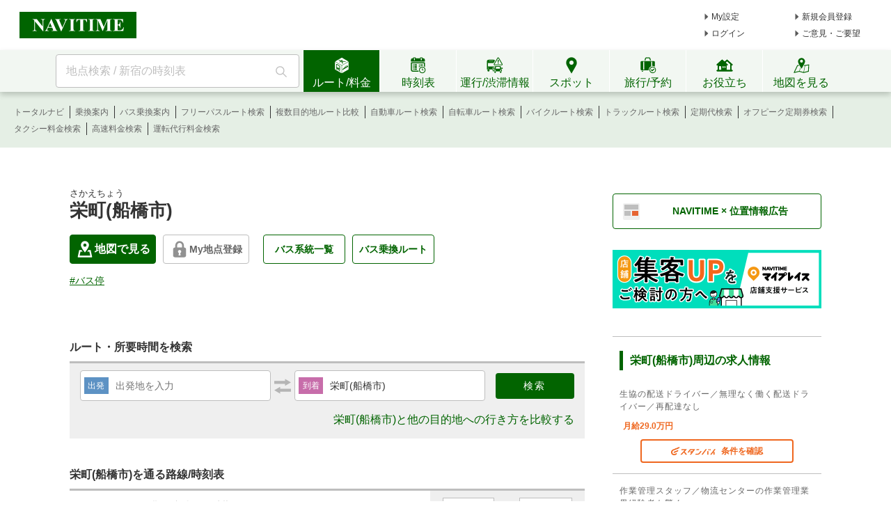

--- FILE ---
content_type: text/html;charset=utf-8
request_url: https://www.navitime.co.jp/poi?node=00415257
body_size: 18106
content:
<!doctype html>
<html lang="ja">
<head>
<meta charset="utf-8"/>
<title>「栄町(船橋市)」(バス停)の時刻表/アクセス/地点情報/地図 - NAVITIME</title>
<meta name="description" content="栄町(船橋市)のスポット情報です。栄町(船橋市)の路線一覧、時刻表、乗換検索、運行状況、地図などの情報を見ることができます。栄町(船橋市)への行き方・アクセス・ルート案内や、最寄駅・バス停、周辺スポットなどの情報も調べることができます。"/>
<meta http-equiv="X-UA-Compatible" content="IE=Edge">
<meta name="viewport" content="width=device-width, initial-scale=1.0">
<link rel="shortcut icon" href="/static/pc/l/202601161800/img/common/favicon.ico" type="image/vnd.microsoft.icon">
<link rel="icon" href="/static/pc/l/202601161800/img/common/favicon.ico" type="image/vnd.microsoft.icon">
<link rel="canonical" href="https://www.navitime.co.jp/poi?node=00415257"/>
<meta property="og:site_name" content="地図・ルート検索 - NAVITIME"/>
<meta property="og:url" content="https://www.navitime.co.jp/poi?node=00415257"/>
<meta property="og:title" content="「栄町(船橋市)」(バス停)の時刻表/アクセス/地点情報/地図 - NAVITIME"/>
<meta property="og:description" content="栄町(船橋市)のスポット情報です。栄町(船橋市)の路線一覧、時刻表、乗換検索、運行状況、地図などの情報を見ることができます。栄町(船橋市)への行き方・アクセス・ルート案内や、最寄駅・バス停、周辺スポットなどの情報も調べることができます。"/>
<meta property="og:type" content="website"/>
<meta property="og:locale" content="ja_JP"/>
<meta name="twitter:card" content="summary_large_image">
<link rel="stylesheet" href="/static/pc/l/202601161800/css/v2/pc/common/base.css">
<link rel="stylesheet" href="/static/pc/l/202601161800/css/v2/pc/poi/result/index.css">
<link rel="stylesheet" href="/static/pc/l/202601161800/css/v2/web/advertising/advertising.css">
<script>
window.grumi = {
key: '7bf94851-9056-43da-bba6-089a92e49ec3'
};
</script>
<script defer src="//rumcdn.geoedge.be/7bf94851-9056-43da-bba6-089a92e49ec3/grumi-ip.js"></script>
<script type="text/javascript">
N_HEADER_AD = {
path: '/116100890/PC_header_468x60',
size: [468, 60],
id: 'div-gpt-ad-1597831330506-0'
};
</script>
<script type="text/javascript">
N_FOOTER_AD = {
path: '/116100890/PC_footer_728x90_970x90_970x250',
size: [[970, 250], [970, 90], [728, 90]],
id: 'div-gpt-ad-1487330629651-0'
};
</script>
<script async src="https://ads.rubiconproject.com/prebid/12408_navitime_pc.js"></script><script>
!function (a9, a, p, s, t, A, g) {
if (a[a9]) return;
function q(c, r) {
a[a9]._Q.push([c, r])
}
a[a9] = {
init: function () {
q("i", arguments)
}, fetchBids: function () {
q("f", arguments)
}, setDisplayBids: function () {
}, targetingKeys: function () {
return []
}, _Q: []
};
A = p.createElement(s);
A.async = !0;
A.src = t;
g = p.getElementsByTagName(s)[0];
g.parentNode.insertBefore(A, g)
}("apstag", window, document, "script", "//c.amazon-adsystem.com/aax2/apstag.js");
</script>
<script async src="https://securepubads.g.doubleclick.net/tag/js/gpt.js"></script><script>
window.Adomik = window.Adomik || {};
Adomik.randomAdGroup = function () {
var rand = Math.random();
switch (false) {
case !(rand < 0.09):
return "ad_ex" + (Math.floor(100 * rand));
case !(rand < 0.10):
return "ad_bc";
default:
return "ad_opt";
}
};
</script>
<script type="text/javascript">
var googletag = googletag || {};
googletag.cmd = googletag.cmd || [];
var pbjs = pbjs || {};
pbjs.que = pbjs.que || [];
var gptAdSlots = [];
var headerBiddingSlots = [];
var nonHeaderBiddingSlots = [];
var failSafeTimeout = 2000;
var apstag_pubID = "84824047-69fc-45b1-970c-28b3598e82be";
var apstag_bidTimeout = 1500;
googletag.cmd.push(function () {
gptAdSlots[0] = googletag.defineSlot('/116100890/PC_poi_first_300x250', [300, 250], 'div-gpt-ad-1496911990624-0').addService(googletag.pubads())
.setTargeting('ad_h', (new Date).getUTCHours())
.setTargeting('ad_group', Adomik.randomAdGroup())
.setTargeting("ntj_large_category", "08")
.setTargeting("ntj_medium_category", "0815")
.setTargeting("ntj_small_category", "0815001")
.setTargeting("ntj_detail_category", "0815001001")
.setTargeting("ntj_area", "12")
.setTargeting("ntj_city", "12204")
.setTargeting("ntj_st_near", "00007218");
gptAdSlots[1] = googletag.defineSlot('/116100890/PC_poi_second_300x250', [300, 250], 'div-gpt-ad-1497261314028-1').addService(googletag.pubads())
.setTargeting('ad_h', (new Date).getUTCHours())
.setTargeting('ad_group', Adomik.randomAdGroup())
.setTargeting("ntj_large_category", "08")
.setTargeting("ntj_medium_category", "0815")
.setTargeting("ntj_small_category", "0815001")
.setTargeting("ntj_detail_category", "0815001001")
.setTargeting("ntj_spot_code", "")
.setTargeting("ntj_node_id", "00415257");
gptAdSlots[2] = googletag.defineSlot('/116100890/PC_poi_third_300x250', [300, 250], 'div-gpt-ad-1497261314028-2').addService(googletag.pubads())
.setTargeting('ad_h', (new Date).getUTCHours())
.setTargeting('ad_group', Adomik.randomAdGroup());
gptAdSlots[4] = googletag.defineSlot('/116100890/PC_POI_300x250_middle_right', [300, 250], 'div-gpt-ad-1497261314028-4').addService(googletag.pubads())
.setTargeting('ad_h', (new Date).getUTCHours())
.setTargeting('ad_group', Adomik.randomAdGroup());
gptAdSlots[5] = googletag.defineSlot('/116100890/PC_poi_header_728x90', [728, 90], 'div-gpt-ad-1504005276400-0').addService(googletag.pubads())
.setTargeting('ad_h', (new Date).getUTCHours())
.setTargeting('ad_group', Adomik.randomAdGroup())
.setTargeting("ntj_large_category", "08")
.setTargeting("ntj_medium_category", "0815")
.setTargeting("ntj_small_category", "0815001")
.setTargeting("ntj_detail_category", "0815001001")
.setTargeting("ntj_area", "12")
.setTargeting("ntj_city", "12204")
.setTargeting("ntj_st_near", "00007218");
gptAdSlots[6] = googletag.defineSlot('/116100890/PC_poi_02_300x250', [300, 250], 'div-gpt-ad-1610612740655-0').addService(googletag.pubads())
.setTargeting('ad_h', (new Date).getUTCHours())
.setTargeting('ad_group', Adomik.randomAdGroup());
headerBiddingSlots.push(gptAdSlots[0]);
headerBiddingSlots.push(gptAdSlots[1]);
headerBiddingSlots.push(gptAdSlots[5]);
headerBiddingSlots.push(gptAdSlots[2]);
headerBiddingSlots.push(gptAdSlots[4]);
headerBiddingSlots.push(gptAdSlots[6]);
if (typeof N_HEADER_AD !== 'undefined') {
var index = gptAdSlots.length
gptAdSlots[index] = googletag.defineSlot(N_HEADER_AD.path, N_HEADER_AD.size, N_HEADER_AD.id)
.setTargeting('ad_h', (new Date).getUTCHours())
.setTargeting('ad_group', Adomik.randomAdGroup())
.addService(googletag.pubads())
headerBiddingSlots.push(gptAdSlots[index]);
}
if (typeof N_FOOTER_AD !== 'undefined') {
var index = gptAdSlots.length
gptAdSlots[index] = googletag.defineSlot(N_FOOTER_AD.path, N_FOOTER_AD.size, N_FOOTER_AD.id)
.setTargeting('ad_h', (new Date).getUTCHours())
.setTargeting('ad_group', Adomik.randomAdGroup())
.addService(googletag.pubads())
headerBiddingSlots.push(gptAdSlots[index]);
}
googletag.pubads().setPublisherProvidedId('d10bb909361f4915fe1ccd265ae2004d55dbc71fdf06ee228c052a4afb87b146');
var randomRatio = String(Math.floor(Math.random() * 10) + 1);
googletag.pubads().setTargeting("ratio", randomRatio);
googletag.pubads().disableInitialLoad();
googletag.pubads().enableSingleRequest();
googletag.pubads().collapseEmptyDivs();
googletag.enableServices();
if (nonHeaderBiddingSlots.length > 0) {
googletag.pubads().refresh(nonHeaderBiddingSlots);
}
});
apstag.init({
pubID: apstag_pubID,
adServer: 'googletag',
bidTimeout: apstag_bidTimeout
});
var apstagSlots = [{
slotID: 'div-gpt-ad-1496911990624-0',
slotName: '/116100890/PC_poi_first_300x250',
sizes: [300, 250]
}, {
slotID: 'div-gpt-ad-1497261314028-1',
slotName: '/116100890/PC_poi_second_300x250',
sizes: [300, 250]
}, {
slotID: 'div-gpt-ad-1504005276400-0',
slotName: '/116100890/PC_poi_header_728x90',
sizes: [728, 90]
}]
if (typeof N_HEADER_AD !== 'undefined') {
apstagSlots.push({
slotID: N_HEADER_AD.id,
slotName: N_HEADER_AD.path,
sizes: N_HEADER_AD.size
})
}
if (typeof N_FOOTER_AD !== 'undefined') {
apstagSlots.push({
slotID: N_FOOTER_AD.id,
slotName: N_FOOTER_AD.path,
sizes: N_FOOTER_AD.size
})
}
function fetchHeaderBids() {
var bidders = ['a9', 'prebid'];
var requestManager = {
adserverRequestSent: false
};
bidders.forEach(function (bidder) {
requestManager[bidder] = false;
})
function allBiddersBack() {
var allBiddersBack = bidders
.map(function (bidder) {
return requestManager[bidder];
})
.filter(function (bool) {
return bool;
})
.length === bidders.length;
return allBiddersBack;
}
function headerBidderBack(bidder) {
if (requestManager.adserverRequestSent === true) {
return;
}
if (bidder === 'a9') {
googletag.cmd.push(function () {
apstag.setDisplayBids();
});
} else if (bidder === 'prebid') {
}
requestManager[bidder] = true;
if (allBiddersBack()) {
sendAdserverRequest();
}
}
function sendAdserverRequest() {
if (requestManager.adserverRequestSent === true) {
return;
}
requestManager.adserverRequestSent = true;
googletag.cmd.push(function () {
googletag.pubads().refresh(headerBiddingSlots);
});
}
function requestBids() {
apstag.fetchBids({
slots: apstagSlots,
timeout: apstag_bidTimeout
}, function (bids) {
headerBidderBack('a9');
});
googletag.cmd.push(function () {
pbjs.que.push(function () {
pbjs.rp.requestBids({
callback: function (bidResponses) {
headerBidderBack('prebid');
},
gptSlotObjects: headerBiddingSlots
});
});
});
}
requestBids();
window.setTimeout(function () {
sendAdserverRequest();
}, failSafeTimeout);
}
fetchHeaderBids();
</script>
</head>
<body>
<header>
<div id="page_header" class="navitime-web-header">
<div class="navitime-web-header__top">
<a href="//www.navitime.co.jp"><img class="top__logo" src="/static/pc/l/202601161800/img/common/header/logo/logo_header_ntj.svg" alt="NAVITIME" title="NAVITIME"></a>
<ul class="top__my-link top__my-link--ad">
<li class="my-link__item my-link__item--top my-link__item--short-ad"><a href="//www.navitime.co.jp/account/regist/service/walk?invite=pc.header.mysetting" class="my-link__link">My設定</a></li>
<li class="my-link__item my-link__item--top my-link__item--long-ad"><a href="//www.navitime.co.jp/account/regist/?invite=pc.header.entry" class="my-link__link">新規会員登録</a></li>
<li class="my-link__item my-link__item--short-ad"><a href="javascript:void(0);" onclick="location.href='//www.navitime.co.jp/signin/?url='+(location.href.indexOf('/signout/') == -1 ? encodeURIComponent(location.href) : '');" class="my-link__link">ログイン</a></li>
<li class="my-link__item my-link__item--long-ad"><a href="javascript:void(0);" class="my-link__link" onclick="return N_HEADER.moveComment();" target="_blank">ご意見・ご要望</a></li>
</ul>
<div class="section-ad-header">
<div id="div-gpt-ad-1597831330506-0" class="div-gpt-ad" style="width: 468px;height: 60px;">
<script>
googletag.cmd.push(function () {
googletag.display('div-gpt-ad-1597831330506-0');
});
</script>
</div>
</div>
</div>
<div class="navitime-web-header__tab-area">
<ul class="navitime-web-header__link">
<li class="search-box">
<form action="/header/keyword/search/" method="GET" name="header-freeword-search-form" onsubmit="return N_HEADER.isValidSearchWord();">
<label>
<span class="accessibility-hidden">フリーワード検索</span>
<input id="freeword-input" class="search-box__free-word" name="keyword" placeholder="地点検索 / 新宿の時刻表" autocomplete="off" type="text" onfocus="N_HEADER.makeSearchBtnActive();" onblur="N_HEADER.makeSearchBtnPassive();">
</label>
</form>
<div class="search-box__btn-container">
<button class="search-box__search-btn" onclick="N_HEADER.clickSearchBtn();"></button>
</div>
<div id="freeword-suggest" class="search-box__freeword-suggest left"></div>
<div id="freeword-suggest-close" class="search-box__freeword-suggest-close"></div>
</li>
<li>
<ul class="navitime-web-header__tab-list">
<li class="navitime-web-header__tab navitime-web-header__tab--select route-tab route-tab--select js-header-tab" data-tab-name="route"><div class="navitime-web-header__tab-text">ルート/料金</div></li>
<li class="navitime-web-header__tab diagram-tab js-header-tab" data-tab-name="diagram"><div class="navitime-web-header__tab-text">時刻表</div></li>
<li class="navitime-web-header__tab operation-tab js-header-tab" data-tab-name="operation"><div class="navitime-web-header__tab-text multi-language__tabs multi-language__tabs--operation">運行/渋滞情報</div></li>
<li class="navitime-web-header__tab spot-tab js-header-tab" data-tab-name="spot"><div class="navitime-web-header__tab-text">スポット</div></li>
<li class="navitime-web-header__tab travel-tab js-header-tab" data-tab-name="travel"><div class="navitime-web-header__tab-text multi-language__tabs">旅行/予約</div></li>
<li class="navitime-web-header__tab useful-tab js-header-tab" data-tab-name="useful"><div class="navitime-web-header__tab-text">お役立ち</div></li>
<li class="navitime-web-header__tab map-tab js-header-tab" data-tab-name="map"><a href="/maps/poi" class="navitime-web-header__tab-list--map-link"><div class="navitime-web-header__tab-text">地図を見る</div></a></li>
</ul>
</li>
</ul>
</div>
<div class="link-area link-area--hide link-area--show">
<ul class="navitime-web-header__link-list js-header-tab-link" data-tab-name="route">
<li class="link-list__item"><a class="link-list__item--active" href="https://www.navitime.co.jp/signin/?invite=menu01totalnavi">トータルナビ</a></li>
<li class="link-list__item"><a class="link-list__item--active" href="//www.navitime.co.jp/transfer/">乗換案内</a></li>
<li class="link-list__item"><a class="link-list__item--active" href="//www.navitime.co.jp/bustransit/">バス乗換案内</a></li>
<li class="link-list__item"><a class="link-list__item--active" href="//www.navitime.co.jp/transfer/freepass/">フリーパスルート検索</a></li>
<li class="link-list__item"><a class="link-list__item--active" href="//www.navitime.co.jp/route/comparison/point/">複数目的地ルート比較</a></li>
<li class="link-list__item"><a class="link-list__item--active" href="//www.navitime.co.jp/drive/">自動車ルート検索</a></li>
<li class="link-list__item"><a class="link-list__item--active" href="//www.navitime.co.jp/bicycle/">自転車ルート検索</a></li>
<li class="link-list__item"><a class="link-list__item--active" href="https://web.moto.touring.navitime.jp?ref=navitime.top.route" target="_blank" rel="noopener">バイクルート検索</a></li>
<li class="link-list__item"><a class="link-list__item--active" href="//www.navitime.co.jp/truck/">トラックルート検索</a></li>
<li class="link-list__item"><a class="link-list__item--active" href="//www.navitime.co.jp/transfer/pass/">定期代検索</a></li>
<li class="link-list__item"><a class="link-list__item--active" href="//www.navitime.co.jp/transfer/pass/off-peak/">オフピーク定期券検索</a></li>
<li class="link-list__item"><a class="link-list__item--active" href="//www.navitime.co.jp/taxi/">タクシー料金検索</a></li>
<li class="link-list__item"><a class="link-list__item--active" href="//www.navitime.co.jp/highway/">高速料金検索</a></li>
<li class="link-list__item"><a class="link-list__item--active" href="https://www.navitime.co.jp/daiko/price/search/">運転代行料金検索</a></li></ul>
</div>
<div class="link-area link-area--hide">
<ul class="navitime-web-header__link-list js-header-tab-link" data-tab-name="diagram">
<li class="link-list__item"><a class="link-list__item--active" href="//www.navitime.co.jp/diagram/">電車時刻表</a></li>
<li class="link-list__item"><a class="link-list__item--active" href="//www.navitime.co.jp/diagram/shinkansen/">新幹線時刻表</a></li>
<li class="link-list__item"><a class="link-list__item--active" href="//www.navitime.co.jp/diagram/limitedExpress/">特急時刻表</a></li>
<li class="link-list__item"><a class="link-list__item--active" href="//www.navitime.co.jp/bus/diagram/">路線バス時刻表</a></li>
<li class="link-list__item"><a class="link-list__item--active" href="//www.navitime.co.jp/highwaybus/">高速バス時刻表</a></li>
<li class="link-list__item"><a class="link-list__item--active" href="//www.navitime.co.jp/nonstopbus/">空港バス時刻表</a></li>
<li class="link-list__item"><a class="link-list__item--active" href="https://www.navitime.co.jp/diagram/company/00000640/" href="//www.navitime.co.jp/nonstopbus/">フェリー時刻表</a></li>
<li class="link-list__item"><a class="link-list__item--active" href="//www.navitime.co.jp/air/">飛行機時刻表〔国内線〕</a></li>
<li class="link-list__item"><a class="link-list__item--active" href="//travel.navitime.com/ja/flight" target="_blank" rel="noopener">飛行機時刻表〔国際線〕</a></li>
<li class="link-list__item"><a class="link-list__item--active" href="//www.navitime.co.jp/air/lcc/">LCC時刻表</a></li></ul>
</div>
<div class="link-area link-area--hide">
<ul class="navitime-web-header__link-list js-header-tab-link" data-tab-name="trainInfo">
<li class="link-list__item"><a class="link-list__item--active" href="//www.navitime.co.jp/traininfo/top">電車運行情報</a></li>
<li class="link-list__item"><a class="link-list__item--active" href="//www.navitime.co.jp/traininfo/reports">電車混雑リポート</a></li>
<li class="link-list__item"><a class="link-list__item--active" href="//www.navitime.co.jp/congestion/prediction/">電車混雑予報</a></li>
<li class="link-list__item"><a class="link-list__item--active" href="//www.navitime.co.jp/revision/latest/">ダイヤ改正・運賃改定情報</a></li>
<li class="link-list__item"><a class="link-list__item--active" href="//www.navitime.co.jp/airstate/">飛行機運航状況〔国内線〕</a></li>
<li class="link-list__item"><a class="link-list__item--active icon__lock" href="https://www.navitime.co.jp/signin/?invite=footer01traffic">道路交通情報(渋滞情報)</a></li>
<li class="link-list__item"><a class="link-list__item--active" href="//www.navitime.co.jp/probetraffic/">スポット周辺の渋滞予測</a></li>
<li class="link-list__item"><a class="link-list__item--active" href="//www.navitime.co.jp/highwaycongestion/prediction/">高速道路の渋滞予測</a></li>
<li class="link-list__item"><a class="link-list__item--active" href="https://trafficmap.navitime.co.jp" target="_blank">渋滞情報マップ</a></li>
</ul>
</div>
<div class="link-area link-area--hide js-header-tab-link" data-tab-name="spot">
<ul class="navitime-web-header__link-list">
<li class="link-list__item"><a class="link-list__item--active" href="//www.navitime.co.jp/newspot/list/">新規オープンスポット検索</a></li>
<li class="link-list__item"><a class="link-list__item--active" href="//www.navitime.co.jp/nakashoku/">ドライブスルー/テイクアウト/デリバリー店舗検索</a></li>
<li class="link-list__item"><a class="link-list__item--active" href="//www.navitime.co.jp/parking/">駐車場検索</a></li>
<li class="link-list__item"><a class="link-list__item--active" href="//www.navitime.co.jp/motorbike/parking/">バイク駐車場検索</a></li>
<li class="link-list__item"><a class="link-list__item--active" href="//www.navitime.co.jp/gasstation/">ガソリンスタンド検索</a></li>
<li class="link-list__item"><a class="link-list__item--active" href="/gourmet">グルメスポット検索</a></li>
<li class="link-list__item"><a class="link-list__item--active" href="//www.navitime.co.jp/category/">ジャンルからスポットを探す</a></li>
<li class="link-list__item"><a class="link-list__item--active" href="//www.navitime.co.jp/dental/">歯医者を探す</a></li>
<li class="link-list__item"><a class="link-list__item--active" href="//www.navitime.co.jp/busstop/">バス停検索</a></li>
<li class="link-list__item"><a class="link-list__item--active" href="//www.navitime.co.jp/address/">住所検索</a></li>
<li class="link-list__item"><a class="link-list__item--active" href="//www.navitime.co.jp/event/list?eventId=99999">イベント検索</a></li>
</ul>
</div>
<div class="link-area link-area--hide js-header-tab-link" data-tab-name="travel">
<ul class="navitime-web-header__link-list">
<li class="link-list__item"><a class="link-list__item--active" href="//travel.navitime.com/ja/booking/?cid=navitime.pc.header" target="_blank" rel="noopener">国内航空券予約</a></li>
<li class="link-list__item"><a class="link-list__item--active" href="//travel.navitime.com/ja/booking/?reserveType=lcc&cid=navitime.pc.header" target="_blank" rel="noopener">国内格安（LCC）航空券予約</a></li>
<li class="link-list__item"><a class="link-list__item--active" href="//travel.navitime.com/ja/booking/?reserveType=international&cid=navitime.pc.header" target="_blank" rel="noopener">海外航空券予約</a></li>
<li class="link-list__item"><a class="link-list__item--active" href="//travel.navitime.com/ja/booking/jr?cid=navitime.pc.header" target="_blank" rel="noopener">新幹線・特急予約</a></li>
<li class="link-list__item"><a class="link-list__item--active" href="//travel.navitime.com/ja/booking/hotel?cid=navitime.pc.header" target="_blank" rel="noopener">国内ホテル予約</a></li>
<li class="link-list__item"><a class="link-list__item--active" href="//travel.navitime.com/ja/booking/car?cid=navitime.pc.header" target="_blank" rel="noopener">レンタカー予約</a></li>
<li class="link-list__item"><a class="link-list__item--active" href="//travel.navitime.com/ja/leisure" target="_blank" rel="noopener">レジャーチケット予約</a></li>
<li class="link-list__item"><a class="link-list__item--active" href="//travel.navitime.com/ja/area/jp/interest/" target="_blank" rel="noopener">旅行ガイド</a></li>
<li class="link-list__item"><a class="link-list__item--active" href="//travel.navitime.com/ja/plan/" target="_blank" rel="noopener">旅行プラン</a></li>
</ul>
</div>
<div class="link-area link-area--hide js-header-tab-link" data-tab-name="useful">
<ul class="navitime-web-header__link-list">
<li class="link-list__item"><a class="link-list__item--active" href="//transit.navitime.com/ja/" target="_blank" rel="noopener">海外乗換案内</a></li>
<li class="link-list__item"><a class="link-list__item--active" href="//www.navitime.co.jp/railroad/">電車路線図検索</a></li>
<li class="link-list__item"><a class="link-list__item--active" href="//www.navitime.co.jp/bus/route/">バス路線図検索</a></li>
<li class="link-list__item"><a class="link-list__item--active" href="//www.navitime.co.jp/weather/">天気予報</a></li>
<li class="link-list__item"><a class="link-list__item--active" href="//www.navitime.co.jp/postcode/">郵便番号検索</a></li>
<li class="link-list__item"><a class="link-list__item--active" href="//realestate.navitime.co.jp" target="_blank" rel="noopener">住まい検索</a></li>
<li class="link-list__item"><a class="link-list__item--active" href="/daiko">運転代行業者検索</a></li>
<li class="link-list__item"><a class="link-list__item--active" href="//www.navitime.co.jp/walkingcourse/">ウォーキングコース検索</a></li>
<li class="link-list__item"><a class="link-list__item--active" href="//www.navitime.co.jp/drivetool/">ドライブコース作成</a></li>
<li class="link-list__item"><a class="link-list__item--active" href="//www.navitime.co.jp/coursebuilder/">サイクリングコース作成</a></li>
<li class="link-list__item"><a class="link-list__item--active" href="https://web.moto.touring.navitime.jp?ref=navitime.top.useful" target="_blank" rel="noopener">ツーリングルート作成</a></li>
<li class="link-list__item"><a class="link-list__item--active" href="//www.navitime.co.jp/saigai/">災害情報</a></li>
<li class="link-list__item"><a class="link-list__item--active" href="//www.navitime.co.jp/cooperation/map/">ビジネスパーソン向け巡回経路サービス</a></li>
<li class="link-list__item"><a class="link-list__item--active" href="https://kyujin.navitime.co.jp" target="_blank">ドライバー向け求人情報</a></li></ul>
</div>
</div>
</header><div class="body-whole">
<div id="body-top" class="body-top">
<div class="top-ad-frame">
<div id="div-gpt-ad-1504005276400-0" class="div-gpt-ad" style="height:90px; width:728px; margin: 20px auto;">
<script>
googletag.cmd.push(function () {
googletag.display('div-gpt-ad-1504005276400-0');
});
</script>
</div>
</div></div>
<div class="body-2pain">
<div class="body-2pain__container">
<div id="body-left" class="body-2pain__container__left">
<h1>
<ruby>栄町(船橋市)<rp> (</rp>
<rt>さかえちょう</rt>
<rp>)</rp>
</ruby>
</h1>
<div class="spot-basic-info-container">
<div class="spot-basic-info-container-left">
<div class="poi-address-info-area">
<div class="poi-address-info">
<span class="green-map-btn poi-address-info-item">
<a class="link" href="//www.navitime.co.jp/maps/poi?id=00415257" target="_blank" rel="noopener">
<span class="icon"></span>
地図で見る
</a>
</span>
<div class="js-myspot-area poi-address-info-item">
<div class="myspot-btn gray">
<a href="/account/regist/service/walk?invite=pc.poi.myspot" class="myspot-btn__link"><span
class="icon-lock"></span>My地点登録</a>
</div>
</div>
<a class="green-white-btn poi-address-info-item" href="/bus/diagram/direction/00415257/">バス系統一覧</a>
<a class="green-white-btn poi-address-info-item"
href="/bustransit/bustransitList?node=00415257&ACode=12">バス乗換ルート</a>
</div>
</div>
<div class="box">
<ul class="spot-tag-list">
<li class="spot-tag-list-item">
<a href="//www.navitime.co.jp/category/0815001001/12" class="spot-tag">
#バス停</a>
</li>
</ul>
</div>
</div>
</div>
<h2 class="title">ルート・所要時間を検索</h2>
<div class="route-search-frame">
<form action="/route/comparison" id="js-route">
<dl>
<dt class="orv">出発</dt>
<dd><input name="orvName" type="text" placeholder="出発地を入力" value="" class="ui-autocomplete-input js-orv-name"
autocomplete="off"></dd>
</dl>
<span class="icon-reverse-arrow js-reverse"></span>
<dl>
<dt class="dnv">到着</dt>
<dd><input name="dnvName" type="text" placeholder="到着地を入力" value="栄町(船橋市)"
class="ui-autocomplete-input js-dnv-name" autocomplete="off" disabled></dd>
</dl>
<input type="hidden" value="栄町(船橋市)" class="js-poi-name">
<input class="submit-button js-search" type="submit" value="検索">
<input type="hidden" class="js-orv-node" name="orvNodeCode" value="">
<input type="hidden" class="js-dnv-node" name="dnvNodeCode" value="00415257">
</form>
<div class="route-search-frame__multi-link">
<a href="/route/comparison/point?searchType=poi&amp;routeType=total&amp;goal=%5B%7B%22spot%22%3A%2200415257%22%2C%22name%22%3A%22%E6%A0%84%E7%94%BA%28%E8%88%B9%E6%A9%8B%E5%B8%82%29%22%2C%22lon%22%3A%22139.973224%22%2C%22type%22%3A%22busstop%22%2C%22category%22%3A%220815001001%22%2C%22lat%22%3A%2235.689415%22%7D%5D">
栄町(船橋市)と他の目的地への行き方を比較する
</a>
</div>
</div>
<h2 class="title">栄町(船橋市)を通る路線/時刻表</h2>
<ul class="transport-link-frame">
<li>
<dl class="transport-link-frame__item">
<dt class="transport-link-frame__item__title">
<span class="name">[船61/62/63/64]臨港線[京成バス千葉セントラル]</span>
<span class="direction">
栄町(船橋市) ⇒ 西浦町/丸善</span>
</dt>
<dd class="transport-link-frame__item__body">
<ul class="transport-link-list">
<li><a href="/diagram/timetable?node=00415257&lineId=00068560"><span
class="diagram"></span>時刻表</a></li>
<li><a href="/railroad/00068560/[船61/62/63/64]臨港線[京成バス千葉セントラル]"><span class="railroad"></span>路線図</a></li>
</ul>
</dd>
</dl>
</li>
<li>
<dl class="transport-link-frame__item">
<dt class="transport-link-frame__item__title">
<span class="name">[南船11]南船橋栄町線[京成バス千葉セントラル]</span>
<span class="direction">
栄町(船橋市) ⇒ 南船橋駅</span>
</dt>
<dd class="transport-link-frame__item__body">
<ul class="transport-link-list">
<li><a href="/diagram/timetable?node=00415257&lineId=00068561"><span
class="diagram"></span>時刻表</a></li>
<li><a href="/railroad/00068561/[南船11]南船橋栄町線[京成バス千葉セントラル]"><span class="railroad"></span>路線図</a></li>
</ul>
</dd>
</dl>
</li>
</ul>
<h2 class="title">周辺情報</h2>
<div class="map-frame">
<div id="map">
<a class="link" href="//www.navitime.co.jp/maps/poi?id=00415257">大きい地図で見る</a>
</div>
</div>
<input type="hidden" id="center-coord" value="35.689415,139.973224">
<span class="busstop-map-caution">※バス停の位置はあくまで中間地点となりますので、必ず現地にてご確認ください。</span>
<h2 class="busstop-map-title station">栄町(船橋市)の最寄り駅</h2>
<div class="busstop-around-frame">
<dl class="busstop-around-frame__around-item">
<dt class="busstop-around-frame__around-item__title">
<a href="https://www.navitime.co.jp/poi?node=00007218">二俣新町</a>
</dt>
<dd class="busstop-around-frame__around-item__distance">
<span>約1.4km</span>
<span>徒歩で約18分</span>
</dd>
<dd class="links">
<span><a
href="https://www.navitime.co.jp/transfer/?defSCode=00007218&defName=二俣新町">乗換案内</a></span>
<span class="separate">|</span>
<span><a
href="https://www.navitime.co.jp/walk/route/guidance/00007218/02011.00415257">徒歩ルート</a></span>
</dd>
</dl>
<dl class="busstop-around-frame__around-item">
<dt class="busstop-around-frame__around-item__title">
<a href="https://www.navitime.co.jp/poi?node=00001744">京成船橋</a>
</dt>
<dd class="busstop-around-frame__around-item__distance">
<span>約2.1km</span>
<span>徒歩で約28分</span>
</dd>
<dd class="links">
<span><a
href="https://www.navitime.co.jp/transfer/?defSCode=00001744&defName=京成船橋">乗換案内</a></span>
<span class="separate">|</span>
<span><a
href="https://www.navitime.co.jp/walk/route/guidance/00001744/02011.00415257">徒歩ルート</a></span>
</dd>
</dl>
<dl class="busstop-around-frame__around-item">
<dt class="busstop-around-frame__around-item__title">
<a href="https://www.navitime.co.jp/poi?node=00001164">海神</a>
</dt>
<dd class="busstop-around-frame__around-item__distance">
<span>約2.1km</span>
<span>徒歩で約28分</span>
</dd>
<dd class="links">
<span><a
href="https://www.navitime.co.jp/transfer/?defSCode=00001164&defName=海神">乗換案内</a></span>
<span class="separate">|</span>
<span><a
href="https://www.navitime.co.jp/walk/route/guidance/00001164/02011.00415257">徒歩ルート</a></span>
</dd>
</dl>
</div>
<a class="right-more-link"
href="https://www.navitime.co.jp/around/category/poi?node=00415257&category=0802001">最寄り駅をもっと見る</a><h2 class="busstop-map-title busstop">栄町(船橋市)の最寄りバス停</h2>
<div class="busstop-around-frame">
<dl class="busstop-around-frame__around-item">
<dt class="busstop-around-frame__around-item__title">
<a href="https://www.navitime.co.jp/poi?node=00415286">船橋営業所前</a>
</dt>
<dd class="busstop-around-frame__around-item__distance">
<span>約353m</span>
<span>徒歩で約5分</span>
</dd>
<dd>
<span><a
href="https://www.navitime.co.jp/bustransit/?dnvStationCode=00415286&dnvStationName=船橋営業所前">バス乗換案内</a></span>
<span class="separate">|</span>
<span><a href="https://www.navitime.co.jp/bus/routeList?node=00415286">バス系統/路線</a></span>
</dd>
</dl>
<dl class="busstop-around-frame__around-item">
<dt class="busstop-around-frame__around-item__title">
<a href="https://www.navitime.co.jp/poi?node=00415285">船橋営業所</a>
</dt>
<dd class="busstop-around-frame__around-item__distance">
<span>約364m</span>
<span>徒歩で約5分</span>
</dd>
<dd>
<span><a
href="https://www.navitime.co.jp/bustransit/?dnvStationCode=00415285&dnvStationName=船橋営業所">バス乗換案内</a></span>
<span class="separate">|</span>
<span><a href="https://www.navitime.co.jp/bus/routeList?node=00415285">バス系統/路線</a></span>
</dd>
</dl>
<dl class="busstop-around-frame__around-item">
<dt class="busstop-around-frame__around-item__title">
<a href="https://www.navitime.co.jp/poi?node=00415258">栄町一丁目（船橋市）</a>
</dt>
<dd class="busstop-around-frame__around-item__distance">
<span>約495m</span>
<span>徒歩で約6分</span>
</dd>
<dd>
<span><a
href="https://www.navitime.co.jp/bustransit/?dnvStationCode=00415258&dnvStationName=栄町一丁目（船橋市）">バス乗換案内</a></span>
<span class="separate">|</span>
<span><a href="https://www.navitime.co.jp/bus/routeList?node=00415258">バス系統/路線</a></span>
</dd>
</dl>
</div>
<a class="right-more-link"
href="https://www.navitime.co.jp/bus/aroundBusStop/?node=00415257">最寄りバス停をもっと見る</a><ul class="around-btn-area">
<li>
<a class="green-white-btn" href="/weather/poi?id=00415257">
<span class="around-btn-area__icon icon-weather"></span>週間天気
</a>
</li>
<li>
<a class="green-white-btn" href="/probetraffic/poi?node=00415257">
<span class="around-btn-area__icon icon-traffic"></span>周辺の渋滞
</a>
</li>
<li>
<a class="green-white-btn" href="//www.navitime.co.jp/maps/poi?&mapType=congestion" target="_blank">
<span class="around-btn-area__icon icon-congestion"></span>混雑情報
</a>
</li>
</ul><div style="display: flex; justify-content: space-around; margin: 30px 0; height: 250px;">
<div id="div-gpt-ad-1497261314028-4" class="div-gpt-ad" style="height:250px; width:300px;">
<script>
googletag.cmd.push(function () {
googletag.display('div-gpt-ad-1497261314028-4');
});
</script>
</div>
</div>
<section class="withchild-spot">
<dl class="withchild-spot__list">
<dt class="withchild-spot__title">栄町(船橋市)周辺のおむつ替え・授乳室</dt>
<dd>
<div class="withchild-spot__item">
<a href="/poi?word=船橋市 南本町子育て支援センター(2F)&spot=01365-33803">
<ul class="poi">
<li class="poi__img">
<div class="poi__img--no-img">NO IMAGE</div>
</li>
<li class="poi__info">
<div class="poi__info__name">船橋市 南本町子育て支援センター(2F)</div>
<div class="poi__info__address">千葉県船橋市南本町10-1</div>
<ul class="poi__info__tag__list">
<li class="poi__info__tag__item poi__info__tag__item--milk">授乳室あり</li>
<li class="poi__info__tag__item poi__info__tag__item--omutsu">おむつ台あり</li>
</ul>
<div class="poi__detail">
<span class="poi__detail__link">詳細を見る</span>
</div>
</li>
</ul>
</a>
</div>
<div class="withchild-spot__item">
<a href="/poi?word=コーナン京葉船橋インター店(1F)&spot=01365-103339">
<ul class="poi">
<li class="poi__img"><img src="https://data-dev.pcstrg.cld.navitime.jp/poi/mamapapa_map/94a8fbfaf1e2c4b1ce43402b6980052b.jpg" alt="コーナン京葉船橋インター店(1F)"/></li>
<li class="poi__info">
<div class="poi__info__name">コーナン京葉船橋インター店(1F)</div>
<div class="poi__info__address">千葉県船橋市海神町3丁目 124番地3</div>
<ul class="poi__info__tag__list">
<li class="poi__info__tag__item poi__info__tag__item--milk">授乳室あり</li>
<li class="poi__info__tag__item poi__info__tag__item--omutsu">おむつ台あり</li>
</ul>
<div class="poi__detail">
<span class="poi__detail__link">詳細を見る</span>
</div>
</li>
</ul>
</a>
</div>
<div class="withchild-spot__item">
<a href="/poi?word=コーナン京葉船橋インター店(2F)&spot=01365-103340">
<ul class="poi">
<li class="poi__img"><img src="https://data-dev.pcstrg.cld.navitime.jp/poi/mamapapa_map/264516edd679a1241b77b7dcdc0ceec9.jpg" alt="コーナン京葉船橋インター店(2F)"/></li>
<li class="poi__info">
<div class="poi__info__name">コーナン京葉船橋インター店(2F)</div>
<div class="poi__info__address">千葉県船橋市海神町3丁目 124番地3</div>
<ul class="poi__info__tag__list">
<li class="poi__info__tag__item poi__info__tag__item--milk">授乳室あり</li>
<li class="poi__info__tag__item poi__info__tag__item--omutsu">おむつ台あり</li>
</ul>
<div class="poi__detail">
<span class="poi__detail__link">詳細を見る</span>
</div>
</li>
</ul>
</a>
</div>
</dd>
</dl>
<div class="withchild-spot__more">
<a href="/category/00/12204030000/?tags=000264.000265">周辺のおむつ替え・授乳室をもっと見る</a>
</div>
</section>
<div class="route-comparison-point-area">
<h2 class="title">複数のバス停への経路比較</h2>
<ul class="basic-list-frame">
<li>
<a href="/route/comparison/point?searchType=category&amp;category=%7B%22code%22%3A%220815001001%22%2C%22name%22%3A%22%E3%83%90%E3%82%B9%E5%81%9C%22%7D&amp;routeType=total">
複数のバス停への乗換+徒歩ルート比較
</a>
</li>
<li>
<a href="/route/comparison/point?searchType=category&amp;category=%7B%22code%22%3A%220815001001%22%2C%22name%22%3A%22%E3%83%90%E3%82%B9%E5%81%9C%22%7D&amp;routeType=car">
複数のバス停への車ルート比較
</a>
</li>
<li>
<a href="/route/comparison/point?searchType=category&amp;category=%7B%22code%22%3A%220815001001%22%2C%22name%22%3A%22%E3%83%90%E3%82%B9%E5%81%9C%22%7D&amp;routeType=taxi">
複数のバス停へのタクシー料金比較
</a>
</li>
<li>
<a href="/route/comparison/point?searchType=category&amp;category=%7B%22code%22%3A%220815001001%22%2C%22name%22%3A%22%E3%83%90%E3%82%B9%E5%81%9C%22%7D&amp;routeType=cycle">
複数のバス停への自転車ルート比較
</a>
</li>
<li>
<a href="/route/comparison/point?searchType=category&amp;category=%7B%22code%22%3A%220815001001%22%2C%22name%22%3A%22%E3%83%90%E3%82%B9%E5%81%9C%22%7D&amp;routeType=walk">
複数のバス停への徒歩ルート比較
</a>
</li>
</ul>
</div></div>
<div id="body-right" class="body-2pain__container__right">
<div class="ad-frame ad-frame-top">
<div id="div-gpt-ad-1496911990624-0" class="div-gpt-ad" style="height:250px; width:300px;">
<script>
googletag.cmd.push(function () {
googletag.display('div-gpt-ad-1496911990624-0');
});
</script>
</div>
</div>
<a href="/advertising/ads/" target="_blank" rel="noopener" class="advertising-link">
NAVITIME × 位置情報広告
</a>
<div class="ad-frame">
<div id="div-gpt-ad-1610612740655-0" class="div-gpt-ad" style="width:300px;">
<script>
googletag.cmd.push(function () {
googletag.display('div-gpt-ad-1610612740655-0');
});
</script>
</div>
</div>
<div class="ad-frame">
<a href="https://marketplace.navitime.co.jp/lp/myplace" target="_blank" rel="noopener">
<img src="//www.navitime.co.jp/pcstorage/img/upTool/marketplace_banner.png" alt="Market Place">
</a>
</div>
<div class="ad-frame">
<div id="div-gpt-ad-1497261314028-1" class="div-gpt-ad" style="height:250px; width:300px;">
<script>
googletag.cmd.push(function () {
googletag.display('div-gpt-ad-1497261314028-1');
});
</script>
</div>
</div>
<script async
src="//static.media-bot.cld.navitime.jp/scripts/media/web/infeed/divide/tag.bundle.js?lon=139.973224&lat=35.689415&name=栄町(船橋市)"></script>
<div style="margin: 20px 0; text-align: center">
<a href="//www.navitime.co.jp/account/regist/service/walkplus?invite=pc.poi.banner" target="_blank"
rel="noopener">
<img src="/static/pc/l/202601161800/img/account/walk/proplus_myspot_banner.webp" width="350" height="230"
style="margin:auto; width: 100%; max-width: 500px; height: 100%;" alt="NAVITIMEプレミアムプラス" loading="lazy">
</a>
</div>
<div class="bottom-margin banner">
<a href="/around/category/poi?node=00415257&category=0806001" target="_blank" rel="noopener">
<img alt="周辺のレンタカー検索" src="//www.navitime.co.jp/pcstorage/img/poi/new/banner/banner_rentacar.png">
</a>
</div>
<div class="ad-frame">
<a href="//www.navitime.co.jp/static/html/app/navitime/index.html" target="_blank" rel="noopener">
<img alt="NAVITIME" src="//www.navitime.co.jp/pcstorage/img/poi/new/banner/banner_app_navitime.png" loading="lazy">
</a>
</div>
<div class="bottom-margin banner">
<a href="//www.navitime.co.jp/account/regist/?invite=poi01" target="_blank" rel="noopener">
<img alt="プレミアムコースが2ヶ月無料" src="//www.navitime.co.jp/pcstorage/img/poi/new/banner/banner_member_2month.png">
</a>
</div>
<script async src="//static.media-bot.cld.navitime.jp/scripts/media/web/infeed/ad/bizreach/banner/tag.bundle.js?lon=139.973224&lat=35.689415&category=0815001001&address=12204030000&name=栄町(船橋市)"></script>
<div class="bottom-margin sticky-area">
<div id="div-gpt-ad-1497261314028-2" class="div-gpt-ad" style="height:250px; width:300px;">
<script>
googletag.cmd.push(function () {
googletag.display('div-gpt-ad-1497261314028-2');
});
</script>
</div>
</div></div>
</div>
</div>
</div>
<script src="/static/pc/l/202601161800/js/view/v2/pc/footer/footer.js" defer ></script>
<script style="text/javascript">
var REC_REFERRER_APP = "";
var REC_REFERRER_FUNC = "";
var BOOT_APP_EVENT_CATEGORY = "NAVITIMEアプリ_連携";
var BOOT_APP_EVENT_DRIVE = "Drive";
</script>
<footer>
<div class="footer-banner-frame footer-ad-section">
<div id="div-gpt-ad-1487330629651-0" class="div-gpt-ad" style="margin:0 auto; text-align:center;">
<script>
googletag.cmd.push(function () {
googletag.display('div-gpt-ad-1487330629651-0');
});
</script>
</div>
</div>
<div id="page_footer" class="navitime-web-footer">
<section class="navitime-web-footer__function-link">
<ul class="function-list">
<li class="function-list__item">
<dl>
<dt>ルート・料金</dt>
<dd>
<ul class="link-list">
<li class="link-list__item"><a class="link-list__item--active" href="https://www.navitime.co.jp/signin/?invite=menu01totalnavi">トータルナビ</a></li>
<li class="link-list__item"><a class="link-list__item--active" href="//www.navitime.co.jp/transfer/">乗換案内</a></li>
<li class="link-list__item"><a class="link-list__item--active" href="//www.navitime.co.jp/bustransit/">バス乗換案内</a></li>
<li class="link-list__item"><a class="link-list__item--active" href="//www.navitime.co.jp/transfer/freepass/">フリーパスルート検索</a></li>
<li class="link-list__item"><a class="link-list__item--active" href="//www.navitime.co.jp/route/comparison/point/">複数目的地ルート比較</a></li>
<li class="link-list__item"><a class="link-list__item--active" href="//www.navitime.co.jp/drive/">自動車ルート検索</a></li>
<li class="link-list__item"><a class="link-list__item--active" href="//www.navitime.co.jp/bicycle/">自転車ルート検索</a></li>
<li class="link-list__item"><a class="link-list__item--active" href="https://web.moto.touring.navitime.jp?ref=navitime.top.route" target="_blank" rel="noopener">バイクルート検索</a></li>
<li class="link-list__item"><a class="link-list__item--active" href="//www.navitime.co.jp/truck/">トラックルート検索</a></li>
<li class="link-list__item"><a class="link-list__item--active" href="//www.navitime.co.jp/transfer/pass/">定期代検索</a></li>
<li class="link-list__item"><a class="link-list__item--active" href="//www.navitime.co.jp/transfer/pass/off-peak/">オフピーク定期券検索</a></li>
<li class="link-list__item"><a class="link-list__item--active" href="//www.navitime.co.jp/taxi/">タクシー料金検索</a></li>
<li class="link-list__item"><a class="link-list__item--active" href="//www.navitime.co.jp/highway/">高速料金検索</a></li>
<li class="link-list__item"><a class="link-list__item--active" href="https://www.navitime.co.jp/daiko/price/search/">運転代行料金検索</a></li></ul>
</dd>
</dl>
</li>
<li class="function-list__item">
<dl>
<dt>時刻表</dt>
<dd>
<ul class="link-list">
<li class="link-list__item"><a class="link-list__item--active" href="//www.navitime.co.jp/diagram/">電車時刻表</a></li>
<li class="link-list__item"><a class="link-list__item--active" href="//www.navitime.co.jp/diagram/shinkansen/">新幹線時刻表</a></li>
<li class="link-list__item"><a class="link-list__item--active" href="//www.navitime.co.jp/diagram/limitedExpress/">特急時刻表</a></li>
<li class="link-list__item"><a class="link-list__item--active" href="//www.navitime.co.jp/bus/diagram/">路線バス時刻表</a></li>
<li class="link-list__item"><a class="link-list__item--active" href="//www.navitime.co.jp/highwaybus/">高速バス時刻表</a></li>
<li class="link-list__item"><a class="link-list__item--active" href="//www.navitime.co.jp/nonstopbus/">空港バス時刻表</a></li>
<li class="link-list__item"><a class="link-list__item--active" href="https://www.navitime.co.jp/diagram/company/00000640/" href="//www.navitime.co.jp/nonstopbus/">フェリー時刻表</a></li>
<li class="link-list__item"><a class="link-list__item--active" href="//www.navitime.co.jp/air/">飛行機時刻表〔国内線〕</a></li>
<li class="link-list__item"><a class="link-list__item--active" href="//travel.navitime.com/ja/flight" target="_blank" rel="noopener">飛行機時刻表〔国際線〕</a></li>
<li class="link-list__item"><a class="link-list__item--active" href="//www.navitime.co.jp/air/lcc/">LCC時刻表</a></li></ul>
</dd>
</dl>
<dl>
<dt>運行・渋滞情報</dt>
<dd>
<ul class="link-list">
<li class="link-list__item"><a class="link-list__item--active" href="//www.navitime.co.jp/traininfo/top">電車運行情報</a></li>
<li class="link-list__item"><a class="link-list__item--active" href="//www.navitime.co.jp/traininfo/reports">電車混雑リポート</a></li>
<li class="link-list__item"><a class="link-list__item--active" href="//www.navitime.co.jp/congestion/prediction/">電車混雑予報</a></li>
<li class="link-list__item"><a class="link-list__item--active" href="//www.navitime.co.jp/revision/latest/">ダイヤ改正・運賃改定情報</a></li>
<li class="link-list__item"><a class="link-list__item--active" href="//www.navitime.co.jp/airstate/">飛行機運航状況〔国内線〕</a></li>
<li class="link-list__item"><a class="link-list__item--active icon__lock" href="https://www.navitime.co.jp/signin/?invite=footer01traffic">道路交通情報(渋滞情報)</a></li>
<li class="link-list__item"><a class="link-list__item--active" href="//www.navitime.co.jp/probetraffic/">スポット周辺の渋滞予測</a></li>
<li class="link-list__item"><a class="link-list__item--active" href="//www.navitime.co.jp/highwaycongestion/prediction/">高速道路の渋滞予測</a></li>
<li class="link-list__item"><a class="link-list__item--active" href="https://trafficmap.navitime.co.jp" target="_blank">渋滞情報マップ</a></li>
</ul>
</dd>
</dl>
</li>
<li class="function-list__item">
<dl>
<dt>スポット</dt>
<dd>
<ul class="link-list">
<li class="link-list__item"><a class="link-list__item--active" href="//www.navitime.co.jp/newspot/list/">新規オープンスポット検索</a></li>
<li class="link-list__item"><a class="link-list__item--active" href="//www.navitime.co.jp/nakashoku/">ドライブスルー/テイクアウト/デリバリー店舗検索</a></li>
<li class="link-list__item"><a class="link-list__item--active" href="//www.navitime.co.jp/parking/">駐車場検索</a></li>
<li class="link-list__item"><a class="link-list__item--active" href="//www.navitime.co.jp/motorbike/parking/">バイク駐車場検索</a></li>
<li class="link-list__item"><a class="link-list__item--active" href="//www.navitime.co.jp/gasstation/">ガソリンスタンド検索</a></li>
<li class="link-list__item"><a class="link-list__item--active" href="/gourmet">グルメスポット検索</a></li>
<li class="link-list__item"><a class="link-list__item--active" href="//www.navitime.co.jp/category/">ジャンルからスポットを探す</a></li>
<li class="link-list__item"><a class="link-list__item--active" href="//www.navitime.co.jp/dental/">歯医者を探す</a></li>
<li class="link-list__item"><a class="link-list__item--active" href="//www.navitime.co.jp/busstop/">バス停検索</a></li>
<li class="link-list__item"><a class="link-list__item--active" href="//www.navitime.co.jp/address/">住所検索</a></li>
<li class="link-list__item"><a class="link-list__item--active" href="//www.navitime.co.jp/event/list?eventId=99999">イベント検索</a></li>
</ul>
</dd>
</dl>
</li>
<li class="function-list__item">
<dl>
<dt>旅行・予約</dt>
<dd>
<ul class="link-list">
<li class="link-list__item"><a class="link-list__item--active" href="//travel.navitime.com/ja/booking/?cid=navitime.pc.footer" target="_blank" rel="noopener">国内航空券予約</a></li>
<li class="link-list__item"><a class="link-list__item--active" href="//travel.navitime.com/ja/booking/?reserveType=lcc&cid=navitime.pc.footer" target="_blank" rel="noopener">国内格安（LCC）航空券予約</a></li>
<li class="link-list__item"><a class="link-list__item--active" href="//travel.navitime.com/ja/booking/?reserveType=international&cid=navitime.pc.footer" target="_blank" rel="noopener">海外航空券予約</a></li>
<li class="link-list__item"><a class="link-list__item--active" href="//travel.navitime.com/ja/booking/jr?cid=navitime.pc.footer" target="_blank" rel="noopener">新幹線・特急予約</a></li>
<li class="link-list__item"><a class="link-list__item--active" href="//travel.navitime.com/ja/booking/hotel?cid=navitime.pc.footer" target="_blank" rel="noopener">国内ホテル予約</a></li>
<li class="link-list__item"><a class="link-list__item--active" href="//travel.navitime.com/ja/booking/car?cid=navitime.pc.footer" target="_blank" rel="noopener">レンタカー予約</a></li>
<li class="link-list__item"><a class="link-list__item--active" href="//travel.navitime.com/ja/leisure" target="_blank" rel="noopener">レジャーチケット予約</a></li>
<li class="link-list__item"><a class="link-list__item--active" href="//travel.navitime.com/ja/area/jp/interest/" target="_blank" rel="noopener">旅行ガイド</a></li>
<li class="link-list__item"><a class="link-list__item--active" href="//travel.navitime.com/ja/plan/" target="_blank" rel="noopener">旅行プラン</a></li>
</ul>
</dd>
</dl>
</li>
<li class="function-list__item">
<dl>
<dt>お役立ち</dt>
<dd>
<ul class="link-list">
<li class="link-list__item"><a class="link-list__item--active" href="//transit.navitime.com/ja/" target="_blank" rel="noopener">海外乗換案内</a></li>
<li class="link-list__item"><a class="link-list__item--active" href="//www.navitime.co.jp/railroad/">電車路線図検索</a></li>
<li class="link-list__item"><a class="link-list__item--active" href="//www.navitime.co.jp/bus/route/">バス路線図検索</a></li>
<li class="link-list__item"><a class="link-list__item--active" href="//www.navitime.co.jp/weather/">天気予報</a></li>
<li class="link-list__item"><a class="link-list__item--active" href="//www.navitime.co.jp/postcode/">郵便番号検索</a></li>
<li class="link-list__item"><a class="link-list__item--active" href="//realestate.navitime.co.jp" target="_blank" rel="noopener">住まい検索</a></li>
<li class="link-list__item"><a class="link-list__item--active" href="/daiko">運転代行業者検索</a></li>
<li class="link-list__item"><a class="link-list__item--active" href="//www.navitime.co.jp/walkingcourse/">ウォーキングコース検索</a></li>
<li class="link-list__item"><a class="link-list__item--active" href="//www.navitime.co.jp/drivetool/">ドライブコース作成</a></li>
<li class="link-list__item"><a class="link-list__item--active" href="//www.navitime.co.jp/coursebuilder/">サイクリングコース作成</a></li>
<li class="link-list__item"><a class="link-list__item--active" href="https://web.moto.touring.navitime.jp?ref=navitime.top.useful" target="_blank" rel="noopener">ツーリングルート作成</a></li>
<li class="link-list__item"><a class="link-list__item--active" href="//www.navitime.co.jp/saigai/">災害情報</a></li>
<li class="link-list__item"><a class="link-list__item--active" href="//www.navitime.co.jp/cooperation/map/">ビジネスパーソン向け巡回経路サービス</a></li>
<li class="link-list__item"><a class="link-list__item--active" href="https://kyujin.navitime.co.jp" target="_blank">ドライバー向け求人情報</a></li></ul>
</dd>
</dl>
<dl>
<dt>地図</dt>
<dd>
<ul class="link-list">
<li class="link-list__item" onclick="N_HEADER.moveMap()"><a class="link-list__item--active" href="javascript:void(0)">地図を見る</a></li>
</ul>
</dd>
</dl>
</li>
</ul>
<dl class="oversees">
<dt>海外向け乗換サービス</dt>
<dd>
<ul class="link-list">
<li class="link-list__item"><a class="link-list__item--active" href="//transit.navitime.com/ja/us/?" target="_blank" rel="noopener">アメリカ乗換案内</a></li>
<li class="link-list__item"><a class="link-list__item--active" href="//transit.navitime.com/ja/gb/?" target="_blank" rel="noopener">イギリス乗換案内</a></li>
<li class="link-list__item"><a class="link-list__item--active" href="//transit.navitime.com/ja/fr/?" target="_blank" rel="noopener">フランス乗換案内</a></li>
<li class="link-list__item"><a class="link-list__item--active" href="//transit.navitime.com/ja/de/?" target="_blank" rel="noopener">ドイツ乗換案内</a></li>
<li class="link-list__item"><a class="link-list__item--active" href="//transit.navitime.com/ja/it/?" target="_blank" rel="noopener">イタリア乗換案内</a></li>
<li class="link-list__item"><a class="link-list__item--active" href="//transit.navitime.com/ja/es/?" target="_blank" rel="noopener">スペイン乗換案内</a></li>
<li class="link-list__item"><a class="link-list__item--active" href="//transit.navitime.com/ja/ch/?" target="_blank" rel="noopener">スイス乗換案内</a></li>
<li class="link-list__item"><a class="link-list__item--active" href="//transit.navitime.com/ja/fi/?" target="_blank" rel="noopener">フィンランド乗換案内</a></li>
<li class="link-list__item"><a class="link-list__item--active" href="//transit.navitime.com/ja/no/?" target="_blank" rel="noopener">ノルウェー乗換案内</a></li>
<li class="link-list__item"><a class="link-list__item--active" href="//transit.navitime.com/ja/se/?" target="_blank" rel="noopener">スウェーデン乗換案内</a></li>
<li class="link-list__item"><a class="link-list__item--active" href="//transit.navitime.com/ja/sg/?" target="_blank" rel="noopener">シンガポール乗換案内</a></li>
<li class="link-list__item"><a class="link-list__item--active" href="//transit.navitime.com/ja/id/?" target="_blank" rel="noopener">インドネシア乗換案内</a></li>
<li class="link-list__item"><a class="link-list__item--active" href="//transit.navitime.com/ja/my/?" target="_blank" rel="noopener">マレーシア乗換案内</a></li>
<li class="link-list__item"><a class="link-list__item--active" href="//transit.navitime.com/ja/th/?" target="_blank" rel="noopener">タイ乗換案内</a></li>
<li class="link-list__item"><a class="link-list__item--active" href="//transit.navitime.com/ja/ph/?" target="_blank" rel="noopener">フィリピン乗換案内</a></li>
<li class="link-list__item"><a class="link-list__item--active" href="//transit.navitime.com/ja/kr/?" target="_blank" rel="noopener">韓国乗換案内</a></li>
<li class="link-list__item"><a class="link-list__item--active" href="//transit.navitime.com/ja/hk/?" target="_blank" rel="noopener">香港乗換案内</a></li>
<li class="link-list__item"><a class="link-list__item--active" href="//transit.navitime.com/ja/tw/?" target="_blank" rel="noopener">台湾乗換案内</a></li>
<li class="link-list__item"><a class="link-list__item--active" href="//transit.navitime.com/ja/cn/?" target="_blank" rel="noopener">上海乗換案内</a></li>
<li class="link-list__item"><a class="link-list__item--active" href="//transit.navitime.com/ja/?" target="_blank" rel="noopener">海外乗換案内</a></li>
</ul>
</dd>
</dl>
</section>
<section class="navitime-web-footer__site-link">
<div class="navitime-web-footer__site-link--item">
<ul class="page-link">
<li class="page-link__item"><a class="page-link__item--active" href="https://corporate.navitime.co.jp" target="_blank" rel="noopener">企業情報</a></li>
<li class="page-link__item"><a class="page-link__item--active" href="https://recruit.navitime.co.jp/" target="_blank" rel="noopener">採用情報</a></li>
<li class="page-link__item"><a class="page-link__item--active" href="https://corporate.navitime.co.jp/business/index.html">法人向けサービス</a></li>
<li class="page-link__item"><a class="page-link__item--active" href="//www.navitime.co.jp/feedback/input" target="_blank" rel="noopener">ご意見・ご要望</a></li>
<li class="page-link__item"><a class="page-link__item--active" href="https://help.navitime.co.jp/faq" target="_blank" rel="noopener">よくある質問</a></li>
<li class="page-link__item"><a class="page-link__item--active" href="https://corporate.navitime.co.jp/contact/index.html" target="_blank" rel="noopener">お問い合わせ</a></li>
<li class="page-link__item"><a class="page-link__item--active" href="https://www.navitime.co.jp/advertising/" target="_blank" rel="noopener">広告掲載について</a></li>
<li class="page-link__item"><a class="page-link__item--active" href="/static/pc/l/202601161800/html/regulation/navitime.html">利用規約</a></li>
<li class="page-link__item"><a class="page-link__item--active" href="//www.navitime.co.jp/static/html/about/environment.html">推奨環境/設定について</a></li>
<li class="page-link__item"><a class="page-link__item--active" href="/static/pc/l/202601161800/html/trademark/index.html">商標について</a></li>
<li class="page-link__item"><a class="page-link__item--active" href="/static/pc/l/202601161800/html/trade/index.html">特定商取引法に基づく表示</a></li>
<li class="page-link__item"><a class="page-link__item--active" href="/static/pc/l/202601161800/html/policy/index.html">プライバシーポリシー</a></li>
<li class="page-link__item"><a class="page-link__item--active" href="/help/diagram" target="_blank" rel="noopener">ヘルプ</a></li>
<li class="page-link__item"><a class="page-link__item--active" href="/sitemap/">サイトマップ</a></li>
</ul>
</div>
<ul class="sns">
<li class="sns__list">
<a class="sns__list--active" href="https://www.facebook.com/NAVITIME" target="_blank" rel="noopener">
<img src="/static/pc/l/202601161800/img/common/parts/sns/facebook.png" alt="Facebook" loading="lazy">
</a>
</li>
<li class="sns__list">
<a class="sns__list--active" href="http://twitter.com/#!/navitime_pr" target="_blank" rel="noopener">
<img src="/static/pc/l/202601161800/img/common/parts/sns/twitter.png" alt="Twitter(広報)" loading="lazy">
</a>
</li>
</ul>
</section>
<div class="navitime-web-footer__copyright">&copy; NAVITIME JAPAN Co., Ltd.</div>
</div>
</footer>
<div id="body-float">
<style>
.nps-none {
display: none !important;
}
.ntj-web-nps {
position: fixed;
bottom: 110px;
z-index: 100;
box-sizing: border-box;
display: flex;
align-items: center;
justify-content: center;
width: 100%;
padding: 8px;
}
.ntj-web-nps.pc {
z-index: 1000;
width: 400px !important;
right: 40px;
}
.ntj-web-nps > .nps-container {
width: 100%;
background: #fff;
padding: 16px 20px;
box-shadow: 0 0 12px 0 rgba(0, 100, 0, 0.3);
border-radius: 8px;
}
.nps-container .nps-container__close {
position: absolute;
top: 18px;
right: 18px;
cursor: pointer;
}
.nps-container .nps-evaluation {
display: flex;
flex-direction: column;
align-items: center;
}
.nps-container > .nps-evaluation > .nps-evaluation__title {
margin-bottom: 16px;
color: #333;
}
.nps-container > .nps-evaluation > .nps-evaluation__body {
display: flex;
justify-content: space-around;
align-items: center;
width: 100%;
}
.nps-container .evaluation-pane {
display: flex;
flex-direction: column;
justify-content: center;
align-items: center;
cursor: pointer;
}
.nps-container .evaluation-pane > .evaluation-pane__text {
margin-top: 8px;
font-size: 14px;
color: #026400;
text-align: center;
min-height: 40px;
display: flex;
align-items: center;
}
.nps-container > .nps-feedback {
margin-top: 16px;
}
.nps-container .nps-feedback > .nps-feedback__text {
border-radius: 8px;
width: 100%;
box-sizing: border-box;
height: 76px;
padding: 16px;
font-size: 16px;
}
.nps-container .nps-feedback > .nps-feedback__button {
border-radius: 4px;
background: #026400;
color: #FFF;
display: flex;
align-items: center;
justify-content: center;
width: 25%;
padding: 8px 20px;
margin-left: auto;
margin-top: 4px;
cursor: pointer;
}
.nps-container > .nps-thanks {
color: #026400;
text-align: center;
}
</style>
<div class="ntj-web-nps nps-none pc">
<div class="nps-container">
<div class="nps-container__close js-close">
<img width="20" height="20"
src="data:image/svg+xml;charset=utf8,%3Csvg%20xmlns%3D%22http%3A%2F%2Fwww.w3.org%2F2000%2Fsvg%22%20width%3D%2248%22%20height%3D%2248%22%20viewBox%3D%220%200%2048%2048%22%3E%0A%20%20%20%20%3Cg%20fill%3D%22none%22%20fill-rule%3D%22evenodd%22%3E%0A%20%20%20%20%20%20%20%20%3Cg%20fill%3D%22%23666%22%3E%0A%20%20%20%20%20%20%20%20%20%20%20%20%3Cg%3E%0A%20%20%20%20%20%20%20%20%20%20%20%20%20%20%20%20%3Cpath%20d%3D%22M44%208.029L39.971%204%2024%2019.971%208.029%204%204%208.029%2019.971%2024%204%2039.971%208.029%2044%2024%2028.029%2039.971%2044%2044%2039.971%2028.029%2024z%22%20transform%3D%22translate(-584.000000%2C%20-1459.000000)%20translate(584.000000%2C%201459.000000)%22%2F%3E%0A%20%20%20%20%20%20%20%20%20%20%20%20%3C%2Fg%3E%0A%20%20%20%20%20%20%20%20%3C%2Fg%3E%0A%20%20%20%20%3C%2Fg%3E%0A%3C%2Fsvg%3E%0A">
</div>
<div class="nps-evaluation">
<div class="nps-evaluation__title">本機能を他の方におすすめしたいですか？</div>
<div class="nps-evaluation__body">
<div class="evaluation-pane js-evaluation bad" data-val="bad">
<img class="evaluation-pane__image"
src="data:image/svg+xml;charset=utf8,%3Csvg%20xmlns%3D%22http%3A%2F%2Fwww.w3.org%2F2000%2Fsvg%22%20width%3D%2240%22%20height%3D%2240%22%20viewBox%3D%220%200%2040%2040%22%3E%0A%20%20%20%20%3Cg%20data-name%3D%22%E3%82%B0%E3%83%AB%E3%83%BC%E3%83%97%20834%22%20transform%3D%22translate(-50%20-519)%22%3E%0A%20%20%20%20%20%20%20%20%3Ccircle%20data-name%3D%22%E6%A5%95%E5%86%86%E5%BD%A2%203%22%20cx%3D%2220%22%20cy%3D%2220%22%20r%3D%2220%22%20transform%3D%22translate(50%20519)%22%20style%3D%22fill%3A%23e0ece0%22%2F%3E%0A%20%20%20%20%20%20%20%20%3Cpath%20data-name%3D%22%E3%83%91%E3%82%B9%201%22%20d%3D%22M884.678%20546.822A10.157%2010.157%200%200%201%20892.76%20543a12.134%2012.134%200%200%201%208.672%203.827%22%20transform%3D%22translate(-823.055%201.627)%22%20style%3D%22stroke%3A%23026400%3Bfill%3Anone%3Bstroke-linecap%3Around%3Bstroke-width%3A2px%22%2F%3E%0A%20%20%20%20%20%20%20%20%3Cg%20data-name%3D%22%E3%82%B0%E3%83%AB%E3%83%BC%E3%83%97%20832%22%3E%0A%20%20%20%20%20%20%20%20%20%20%20%20%3Cpath%20data-name%3D%22%E3%83%91%E3%82%B9%208%22%20d%3D%22m3302.571%203098.7%204.17%204.17%22%20transform%3D%22translate(-3241.474%20-2565)%22%20style%3D%22stroke%3A%23006400%3Bfill%3Anone%3Bstroke-linecap%3Around%3Bstroke-width%3A2px%22%2F%3E%0A%20%20%20%20%20%20%20%20%20%20%20%20%3Cpath%20data-name%3D%22%E3%83%91%E3%82%B9%209%22%20d%3D%22m3306.741%203098.7-4.17%204.17%22%20transform%3D%22translate(-3241.474%20-2565)%22%20style%3D%22stroke%3A%23006400%3Bfill%3Anone%3Bstroke-linecap%3Around%3Bstroke-width%3A2px%22%2F%3E%0A%20%20%20%20%20%20%20%20%3C%2Fg%3E%0A%20%20%20%20%20%20%20%20%3Cg%20data-name%3D%22%E3%82%B0%E3%83%AB%E3%83%BC%E3%83%97%20833%22%3E%0A%20%20%20%20%20%20%20%20%20%20%20%20%3Cpath%20data-name%3D%22%E3%83%91%E3%82%B9%208%22%20d%3D%22m3302.571%203098.7%204.17%204.17%22%20transform%3D%22translate(-3227.839%20-2565)%22%20style%3D%22stroke%3A%23006400%3Bfill%3Anone%3Bstroke-linecap%3Around%3Bstroke-width%3A2px%22%2F%3E%0A%20%20%20%20%20%20%20%20%20%20%20%20%3Cpath%20data-name%3D%22%E3%83%91%E3%82%B9%209%22%20d%3D%22m3306.741%203098.7-4.17%204.17%22%20transform%3D%22translate(-3227.839%20-2565)%22%20style%3D%22stroke%3A%23006400%3Bfill%3Anone%3Bstroke-linecap%3Around%3Bstroke-width%3A2px%22%2F%3E%0A%20%20%20%20%20%20%20%20%3C%2Fg%3E%0A%20%20%20%20%3C%2Fg%3E%0A%3C%2Fsvg%3E%0A">
<div class="evaluation-pane__text">おすすめ<br/>したくない</div>
</div>
<div class="evaluation-pane js-evaluation normal" data-val="normal">
<img class="evaluation-pane__image"
src="data:image/svg+xml;charset=utf8,%3Csvg%20xmlns%3D%22http%3A%2F%2Fwww.w3.org%2F2000%2Fsvg%22%20width%3D%2240%22%20height%3D%2240%22%20viewBox%3D%220%200%2040%2040%22%3E%0A%20%20%20%20%3Cg%20data-name%3D%22%E3%82%B0%E3%83%AB%E3%83%BC%E3%83%97%20821%22%20transform%3D%22translate(-172%20-523)%22%3E%0A%20%20%20%20%20%20%20%20%3Ccircle%20data-name%3D%22%E6%A5%95%E5%86%86%E5%BD%A2%204%22%20cx%3D%2220%22%20cy%3D%2220%22%20r%3D%2220%22%20transform%3D%22translate(172%20523)%22%20style%3D%22fill%3A%23e0ece0%22%2F%3E%0A%20%20%20%20%20%20%20%20%3Ccircle%20data-name%3D%22%E6%A5%95%E5%86%86%E5%BD%A2%2011%22%20cx%3D%222.5%22%20cy%3D%222.5%22%20r%3D%222.5%22%20transform%3D%22translate(183%20537)%22%20style%3D%22fill%3A%23026400%22%2F%3E%0A%20%20%20%20%20%20%20%20%3Ccircle%20data-name%3D%22%E6%A5%95%E5%86%86%E5%BD%A2%2010%22%20cx%3D%222.5%22%20cy%3D%222.5%22%20r%3D%222.5%22%20transform%3D%22translate(196%20537)%22%20style%3D%22fill%3A%23026400%22%2F%3E%0A%20%20%20%20%20%20%20%20%3Cpath%20data-name%3D%22%E3%83%91%E3%82%B9%203%22%20d%3D%22M884.678%20546.1h17.015%22%20transform%3D%22translate(-700.943%203.833)%22%20style%3D%22stroke%3A%23026400%3Bstroke-linecap%3Around%3Bstroke-width%3A2px%3Bfill%3A%23026400%22%2F%3E%0A%20%20%20%20%3C%2Fg%3E%0A%3C%2Fsvg%3E%0A">
<div class="evaluation-pane__text">どちらとも<br/>いえない</div>
</div>
<div class="evaluation-pane js-evaluation good" data-val="good">
<img class="evaluation-pane__image"
src="data:image/svg+xml;charset=utf8,%3Csvg%20xmlns%3D%22http%3A%2F%2Fwww.w3.org%2F2000%2Fsvg%22%20width%3D%2240%22%20height%3D%2240%22%20viewBox%3D%220%200%2040%2040%22%3E%0A%20%20%20%20%3Cg%20data-name%3D%22%E3%82%B0%E3%83%AB%E3%83%BC%E3%83%97%20822%22%20transform%3D%22translate(-282%20-523)%22%3E%0A%20%20%20%20%20%20%20%20%3Ccircle%20data-name%3D%22%E6%A5%95%E5%86%86%E5%BD%A2%205%22%20cx%3D%2220%22%20cy%3D%2220%22%20r%3D%2220%22%20transform%3D%22translate(282%20523)%22%20style%3D%22fill%3A%23e0ece0%22%2F%3E%0A%20%20%20%20%20%20%20%20%3Ccircle%20data-name%3D%22%E6%A5%95%E5%86%86%E5%BD%A2%2013%22%20cx%3D%222.5%22%20cy%3D%222.5%22%20r%3D%222.5%22%20transform%3D%22translate(293%20537)%22%20style%3D%22fill%3A%23026400%22%2F%3E%0A%20%20%20%20%20%20%20%20%3Ccircle%20data-name%3D%22%E6%A5%95%E5%86%86%E5%BD%A2%2012%22%20cx%3D%222.5%22%20cy%3D%222.5%22%20r%3D%222.5%22%20transform%3D%22translate(306%20537)%22%20style%3D%22fill%3A%23026400%22%2F%3E%0A%20%20%20%20%20%20%20%20%3Cpath%20data-name%3D%22%E3%83%91%E3%82%B9%202%22%20d%3D%22M884.678%20543a10.316%2010.316%200%200%200%208.208%203.886%2012.323%2012.323%200%200%200%208.807-3.886%22%20transform%3D%22translate(-591.185%206.249)%22%20style%3D%22fill%3Anone%3Bstroke%3A%23006400%3Bstroke-linecap%3Around%3Bstroke-width%3A2px%22%2F%3E%0A%20%20%20%20%3C%2Fg%3E%0A%3C%2Fsvg%3E%0A">
<div class="evaluation-pane__text">おすすめ<br/>したい</div>
</div>
</div>
</div>
<div class="nps-feedback nps-none">
<textarea class="nps-feedback__text js-feedback-text" placeholder="理由があれば教えてください"></textarea>
<div class="nps-feedback__button js-feedback-send">送信</div>
</div>
<div class="nps-thanks nps-none">
ご回答ありがとうございました。<br/>今後も品質の向上に努めてまいります。
</div>
</div>
</div>
<script charset="utf-8">
const _NTJ_NPS_PARAM = {type: 'evaluation'}
const _NTJ_NPS_COOKIE = {
key: "ntj_nps_answer_pc",
value: "yes",
domain: location.hostname.replace(/^[^\.]*/, ""),
path: location.pathname,
expires: 30,
}
const _NTJ_NPS_GET = function (params = {}, callback = null) {
params.path = 'poi'
params.abTestType = ''
const parameter = Object.keys(params).map(function (key) {
return key + "=" + params[key]
}).join("&")
const request = new XMLHttpRequest();
request.open('GET', '/async/nps/nps?' + parameter, true);
request.onload = function () {
if (callback !== null) callback()
};
request.onerror = function () {
if (callback !== null) callback()
};
request.send();
}
const _NTJ_NPS_GET_COOKIE = function () {
if (document.cookie) {
let st = document.cookie.indexOf(_NTJ_NPS_COOKIE.key + "=");
if (st != -1) {
st = st + _NTJ_NPS_COOKIE.key.length + 1;
let ed = document.cookie.indexOf(";", st);
if (ed == -1) ed = document.cookie.length;
return document.cookie.substring(st, ed);
}
}
return null;
}
const _NTJ_NPS_SET_COOKIE = function () {
if (!_NTJ_NPS_COOKIE.key) return;
let str = _NTJ_NPS_COOKIE.key + "=" + _NTJ_NPS_COOKIE.value;
str += "; domain=" + _NTJ_NPS_COOKIE.domain;
str += "; path=" + _NTJ_NPS_COOKIE.path;
if (_NTJ_NPS_COOKIE.expires) {
const nowtime = new Date().getTime();
_NTJ_NPS_COOKIE.expires = new Date(nowtime + (60 * 60 * 24 * 1000 * _NTJ_NPS_COOKIE.expires));
_NTJ_NPS_COOKIE.expires = _NTJ_NPS_COOKIE.expires.toGMTString();
str += "; expires=" + _NTJ_NPS_COOKIE.expires;
}
str += "; secure";
document.cookie = str;
return str;
}
_NTJ_NPS_GET({type: 'pv'})
if (_NTJ_NPS_GET_COOKIE() !== _NTJ_NPS_COOKIE.value) {
setTimeout(function () {
_NTJ_NPS_GET({type: 'imp'})
document.getElementsByClassName('js-close')[0].addEventListener('click', function () {
document.getElementsByClassName('ntj-web-nps')[0].classList.add('nps-none')
});
document.querySelectorAll('.js-evaluation').forEach(function (e) {
e.addEventListener('click', function (e) {
_NTJ_NPS_PARAM.val = e.currentTarget.dataset.val
document.querySelectorAll('.js-evaluation').forEach(function (d) {
if (d.dataset.val !== _NTJ_NPS_PARAM.val) {
d.classList.add('nps-none')
}
});
document.getElementsByClassName('nps-feedback')[0].classList.remove('nps-none')
})
});
document.getElementsByClassName('js-feedback-send')[0].addEventListener('click', function () {
_NTJ_NPS_PARAM.title = document.title
_NTJ_NPS_PARAM.ref = encodeURIComponent(document.referrer)
_NTJ_NPS_PARAM.text = document.getElementsByClassName('js-feedback-text')[0].value
_NTJ_NPS_GET(_NTJ_NPS_PARAM, function () {
document.getElementsByClassName('nps-evaluation')[0].classList.add('nps-none')
document.getElementsByClassName('nps-feedback')[0].classList.add('nps-none')
document.getElementsByClassName('nps-thanks')[0].classList.remove('nps-none')
setTimeout(function () {
document.getElementsByClassName('ntj-web-nps')[0].classList.add('nps-none')
}, 3 * 1000);
});
});
document.getElementsByClassName('ntj-web-nps')[0].classList.remove('nps-none')
_NTJ_NPS_SET_COOKIE()
}, '30' * 1000);
}
</script></div>
<script>

DISPLAY_NAME = "";

NAVITIME_WEB = {

USER_AUTH: {
MEMBER: false,
WALK: false,
WALK_STANDARD: false,
WALK_PRO: false,
WALK_WORKER: false,
WALK_PRO_PLUS_FAMILY: false,
WALK_MAP: false,
DRIVE_PRO: false,
CAR_PRO: false,
CGM: false,
BICYCLE: false,
TRUCK_PRO: false
},

ENV: {
BASE_URL: "//www.navitime.co.jp",
SSL_URL: "https://www.navitime.co.jp",
PCNT_URL: "//www.navitime.co.jp",
TOUCH_URL: "https://touch.navitime.co.jp",
STORAGE_URL: "//www.navitime.co.jp/pcstorage/",
TRAVEL_URL: "//travel.navitime.com/ja/booking",
PARCHE_URL: "//travel.navitime.com/ja/",
COOKIE_DOMAIN: ".navitime.co.jp",
COOKIE_PATH: "/",
SID: "00010002",
MARKET_PLACE_URL: "https://marketplace.navitime.co.jp/lp/myplace"
},
USER_AGENT: {
IE:false,
FIREFOX:false,
EDGE:false,
MOBILE: false
},
IMAGE: {
STATIC_URL: "/static/pc/l/202601161800/"
},
MAP: {
ALTTILE_URL: "//alttile.webmedia.navitime.jp/",
GAIA_URL: "//mapscript.cld.navitime.jp/gaia/"
},
MAP_BOX: {
BASE_LOG_URL: "https://mbp.mapbox-lab.com"
},
INBOUND_CONGESTION_MAP: {
REQUEST_URL: "https://inbound-heatmap.common.navitime.jp/{Z}/{X}/{Y}.png"
}
}

function _getCookie(name) {
if (document.cookie) {
var st = document.cookie.indexOf(name + "=");
if (st != -1) {
st = st + name.length + 1;
var ed = document.cookie.indexOf(";", st);
if (ed == -1) ed = document.cookie.length;
return unescape(document.cookie.substring(st, ed));
}
}
return null;
}

function _setCookie(name, value, domain, path, expires, secure) {
if (!name) return;
var str = name + "=" + escape(value);
if (domain) {
if (domain == 1) domain = location.hostname.replace(/^[^\.]*/, "");
str += "; domain=" + domain;
}
if (path) {
if (path == 1) path = location.pathname;
str += "; path=" + path;
}
if (expires) {
var nowtime = new Date().getTime();
expires = new Date(nowtime + (60 * 60 * 24 * 1000 * expires));
expires = expires.toGMTString();
str += "; expires=" + expires;
}
if (secure && location.protocol == "https:") {
str += "; secure";
}
document.cookie = str;
return str;
}
</script><script src="/static/pc/l/202601161800/js/view/v2/pc/header/header.js" defer ></script>
<script src="/static/pc/l/202601161800/js/view/v2/pages/pc/header/autocomplete.js" ></script>
<script type="text/javascript">
!function (a, b, c, d) {
if (!b[a]) {
b[a] = function () {
b[a].instances.push(this), this.init && this.init()
}, b[a].instances = [];
for (var e = 0, f = ["td_send", "td_send_imid"]; e < f.length; e++) b[a].prototype[f[e]] = function (a) {
return function () {
this["tmp_" + a] = this["tmp_" + a] || [], this["tmp_" + a].push(Array.prototype.slice.call(arguments))
}
}(f[e]);
var g = c.getElementsByTagName(d)[0], h = c.createElement(d);
h.async = !0, h.src = "//cf.im-apps.net/sdk/tdim-1.1.0.min.js", g.parentNode.insertBefore(h, g)
}
}("TDIM", window, document, "script");
</script>
<div id="modal"></div>
<div id="js-vue-add-spot-modal" style="display: none;">
<div id="add-my-spot-modal"></div>
</div>
<div id="js-vue-edit-spot-modal" style="display: none;">
<div id="edit-my-spot-modal"></div>
</div>
<script src="/static/pc/l/202601161800/js/view/v2/pages/pc/poi/result/index.js" ></script>
<script type="application/ld+json">
[
{
"@context": "http://schema.org",
"@type": "BreadcrumbList",
"itemListElement":
[
{
"@type": "ListItem",
"position": 1,
"item":
{
"@id": "//www.navitime.co.jp",
"name": "TOP"
}
},

{
"@type": "ListItem",
"position": 2,
"item":
{
"@id": "https://www.navitime.co.jp/poi?node=00415257",
"name": "栄町(船橋市)"
}
}
]
}
]
</script>
<script async src="https://dmp.im-apps.net/sdk/im-uid.js"></script>
<script type="text/javascript">
window.im_ad_id = 0;
window.im_n_id = 'MHB3zHbPsiN2KIBGSAzWzX2Q5IoAWVWeX3Sqbi1Ym44===';
window.im_s_id = '';
window.im_spot_code = '00415257';
window.im_spot_name = '栄町(船橋市)';
window.im_spot_kana = 'さかえちょう';
window.im_tel = '';
window.im_addr_code = '12204030000';
window.im_addr_name = '千葉県船橋市栄町';
window.im_zip_code = '';
window.im_lat = '35.689415';
window.im_lon = '139.973224';
window.im_category = 'バス停';

window.im_tag = '';

window.IMUIDRequest = window.IMUIDRequest || [];
IMUIDRequest.push({
customerId: 7716,
callback: function (res) {
if (res.uid) {
window.im_uid = res.uid;
}
(function (w, d, s) {
var f = d.getElementsByTagName(s)[0], j = d.createElement(s);
j.async = true;
j.src = 'https://dmp.im-apps.net/js/7716/0001/itm.js';
f.parentNode.insertBefore(j, f);
})(window, document, 'script');
},
callbackTimeout: 1000
});
</script>
<input type="hidden" id="gap" data-dimension1="その他" data-dimension2=""
data-dimension3="" data-dimension4=""/>
<input type="hidden" id="ga-params"
data-ntidHash=""
data-client="-1"
data-memberInfo="none"
data-dateinfo="2026012000_1__none"
data-startDate="20260120_00000000_00000000"/>
<script async src="https://www.googletagmanager.com/gtag/js?id=G-PL3TZGT4JX"></script>
<script>
var gaParams = document.getElementById('ga-params').dataset;
window.dataLayer = window.dataLayer || [];
function gtag() {
dataLayer.push(arguments);
}
gtag('js', new Date());
gtag('config', 'G-PL3TZGT4JX', {
'user_id': gaParams.dateinfo,
});
</script>
<script type="text/javascript">
var gaParams = document.getElementById('ga-params').dataset;
var _gaq = _gaq || [];
var pluginUrl = '//www.google-analytics.com/plugins/ga/inpage_linkid.js';
_gaq.push(['_require', 'inpage_linkid', pluginUrl]);
_gaq.push(['_setAccount', 'UA-27448126-2']);
_gaq.push(['_setCustomVar', 1, 'clnt', gaParams.client, 3]);
_gaq.push(['_setCustomVar', 2, 'info', gaParams.memberInfo, 3]);
_gaq.push(['_setCustomVar', 4, 'dateInfo', gaParams.dateinfo, 2]);
_gaq.push(['_setCustomVar', 5, 'startDate', gaParams.startDate, 1]);
_gaq.push(['_trackPageview']);
(function () {
var ga = document.createElement('script');
ga.type = 'text/javascript';
ga.async = true;
ga.src = ('https:' == document.location.protocol ? 'https://' : 'http://') + 'stats.g.doubleclick.net/dc.js';
var s = document.getElementsByTagName('script')[0];
s.parentNode.insertBefore(ga, s);
})();
if (document.referrer.match(/google\.(com|co\.jp)/gi) && document.referrer.match(/cd/gi)) {
var ga_myString = document.referrer;
var ga_r = ga_myString.match(/cd=(.*?)&/);
var ga_rank = parseInt(ga_r[1]);
var ga_kw = ga_myString.match(/q=(.*?)&/);
if (ga_kw[1].length > 0) {
var ga_keyWord = decodeURI(ga_kw[1]);
} else {
ga_keyWord = "(not provided)";
}
var ga_p = document.location.pathname;
_gaq.push(['_trackEvent', 'RankTracker', ga_keyWord, ga_p, ga_rank, true]);
}

var gaUaClientId = gaParams.ntidHash;
if (gaUaClientId != "") {
(function (i, s, o, g, r, a, m) {
i['GoogleAnalyticsObject'] = r;
i[r] = i[r] || function () {
(i[r].q = i[r].q || []).push(arguments)
}, i[r].l = 1 * new Date();
a = s.createElement(o),
m = s.getElementsByTagName(o)[0];
a.async = 1;
a.src = g;
m.parentNode.insertBefore(a, m)
})(window, document, 'script', '//www.google-analytics.com/analytics.js', 'ga');
ga('create', 'UA-39959835-1', {'cookieDomain': 'navitime.co.jp', 'clientId': gaUaClientId});
var gap = document.getElementById('gap').dataset;
ga('set', 'dimension1', gap.dimension1);
ga('set', 'dimension2', gap.dimension2);
ga('set', 'dimension3', gap.dimension3);
ga('set', 'dimension4', gap.dimension4);
ga('send', 'pageview');
}
</script>
<script type="text/javascript">
try {
jQuery('a[href^="mailto:"]').live('click', function () {
_gaq.push(['_trackEvent', 'Email', 'mailto', this.href]);
});
} catch (e) {
}
</script>
<script src="/static/pc/l/202601161800/js/view/v2/lib/log/logger.js" async></script>
<img src="//www.navitime.co.jp/pcstorage/cntlog/20260120005944?ctl=poi.result.index&path-group=poi" style="display:none;"><script type="text/javascript">
window.dataLayer = window.dataLayer || [];
dataLayer.push({
'出発路線': '',
'到着路線': ''
});
</script>
<!-- Google Tag Manager -->
<noscript>
<iframe src="//www.googletagmanager.com/ns.html?id=GTM-TGJN5X"
height="0" width="0" style="display:none;visibility:hidden"></iframe>
</noscript>
<script>(function (w, d, s, l, i) {
w[l] = w[l] || [];
w[l].push({
'gtm.start':
new Date().getTime(), event: 'gtm.js'
});
var f = d.getElementsByTagName(s)[0],
j = d.createElement(s), dl = l != 'dataLayer' ? '&l=' + l : '';
j.async = true;
j.src =
'//www.googletagmanager.com/gtm.js?id=' + i + dl;
f.parentNode.insertBefore(j, f);
})(window, document, 'script', 'dataLayer', 'GTM-TGJN5X');</script>
<!-- End Google Tag Manager -->
<div class="ca_profitx_ad_container ca_profitx_mediaid_4901 ca_profitx_pageid_37087">
<div class="ca_profitx_ad" data-ca-profitx-ad data-ca-profitx-tagid="43760" data-ca-profitx-spotid="pfxad_43760" data-ca-profitx-pageid="37087"></div>
<div class="ca_profitx_ad" data-ca-profitx-ad data-ca-profitx-tagid="43761" data-ca-profitx-spotid="pfxad_43761" data-ca-profitx-pageid="37087"></div>
<script data-ca-profitx-pageid="37087" src="https://cdn.caprofitx.com/media/4901/pfx.js" type="text/javascript" charset="utf-8" data-ca-profitx-js async></script>
</div></body>
</html>


--- FILE ---
content_type: text/html; charset=utf-8
request_url: https://media-bot.cld.navitime.jp/media/web/infeed/ad/bizreach/banner?lon=139.973224&lat=35.689415&category=0815001001&address=12204030000&name=%E6%A0%84%E7%94%BA(%E8%88%B9%E6%A9%8B%E5%B8%82)&seq=MHB3zHbPsiN2KIBGSAzWzX2Q5IoAWVWeX3Sqbi1Ym44%3D%3D%3D
body_size: 762
content:
<link rel="stylesheet" href="https://static.media-bot.cld.navitime.jp/5.96.1/styles/media/web/infeed/ad/bizreach/banner/main.css"/><div id="st-bizreach-job-list" data-category="0815001001" data-address="12204030000" data-abtesttype="b" class="st-bizreach-job-list-pc"><h2 class="h2-title">栄町(船橋市)周辺の求人情報</h2><ul class="st-bizreach-job-items"><li class="st-bizreach-job-item"><a href="https://c.stanby.com/v2/adpage?id=2219497284438237185&amp;hid=b43bbb9192da90a4f1f28f9e22ee40efa1dfc21afebe525c091ab7d256073a1d&amp;tm=1768838388875" target="_blank" rel="nofollow"><div class="st-bizreach-job-info"><div class="st-job-title">コンクリート圧送／現場作業員／残業ほぼ無し／月給32万2,521円～</div><div class="st-job-salary">月給 32.3万円</div><div class="st-job-click-button"><img src="https://static.media-bot.cld.navitime.jp/5.96.1/images/media/web/infeed/bizreach/logo_stanby.png" width="64"/><span class="conditions">条件を確認</span></div></div></a></li><li class="st-bizreach-job-item"><a href="https://c.stanby.com/v2/adpage?id=2219497284438237187&amp;hid=380624cfb862acb8607951d7090d95ce15c9610ccea91fcb40e1b1a6a3eeaa95&amp;tm=1768838388875" target="_blank" rel="nofollow"><div class="st-bizreach-job-info"><div class="st-job-title">児童指導員｜船橋市</div><div class="st-job-salary">月給 24.5万円</div><div class="st-job-click-button"><img src="https://static.media-bot.cld.navitime.jp/5.96.1/images/media/web/infeed/bizreach/logo_stanby.png" width="64"/><span class="conditions">条件を確認</span></div></div></a></li><li class="st-bizreach-job-item"><a href="https://c.stanby.com/v2/adpage?id=2219497284438237186&amp;hid=5fa5f6875f16a43fc04fa56e5f72f52232b0281af8b4ce110fdcf623fb89ce05&amp;tm=1768838388875" target="_blank" rel="nofollow"><div class="st-bizreach-job-info"><div class="st-job-title">生協の配送ドライバー／無理なく働く配送ドライバー／再配達なし</div><div class="st-job-salary">月給 29.0万円</div><div class="st-job-click-button"><img src="https://static.media-bot.cld.navitime.jp/5.96.1/images/media/web/infeed/bizreach/logo_stanby.png" width="64"/><span class="conditions">条件を確認</span></div></div></a></li></ul></div><script src="https://static.media-bot.cld.navitime.jp/5.96.1/scripts/media/web/infeed/ad/bizreach/banner/main.bundle.js"></script>

--- FILE ---
content_type: text/html; charset=utf-8
request_url: https://media-bot.cld.navitime.jp/media/web/infeed/divide?lon=139.973224&lat=35.689415&name=%E6%A0%84%E7%94%BA(%E8%88%B9%E6%A9%8B%E5%B8%82)&seq=MHB3zHbPsiN2KIBGSAzWzX2Q5IoAWVWeX3Sqbi1Ym44%3D%3D%3D
body_size: 835
content:
<link rel="stylesheet" href="https://static.media-bot.cld.navitime.jp/5.96.1/styles/media/web/infeed/divide/bizreach/banner/main.css"/><meta name="viewport" content="width=device-width, initial-scale=1"/><div id="st-bizreach-job-list" data-creative="bizreach" data-length='3' data-preimp='[]' data-choose="fixed" data-abtesttype="b" class="st-bizreach-job-list-pc"><div class="st-mobile-area"><h2 class="h2-title">栄町(船橋市)周辺の求人情報</h2><ul class="st-bizreach-job-items"><li class="st-bizreach-job-item"><a href="https://c.stanby.com/v2/adpage?id=2219497284425773057&amp;hid=0a13488e0a37895ce17934b61ea137ca7159c4599ccd00cc005817a52d4465f2&amp;tm=1768838388872" target="_blank" rel="nofollow"><div class="st-bizreach-job-info"><div class="st-job-title">生協の配送ドライバー／無理なく働く配送ドライバー／再配達なし</div><div class="st-job-salary">月給29.0万円</div><div class="st-job-click-button"><img src="https://static.media-bot.cld.navitime.jp/5.96.1/images/media/web/infeed/bizreach/logo_stanby.png" width="64"/><span class="conditions">条件を確認</span></div></div></a></li><li class="st-bizreach-job-item"><a href="https://c.stanby.com/v2/adpage?id=2219497284425773059&amp;hid=a8179211ed73d4a7a72b9c5db69d12055dea6b6a0c51e62e9b6f34617269587b&amp;tm=1768838388872" target="_blank" rel="nofollow"><div class="st-bizreach-job-info"><div class="st-job-title">作業管理スタッフ／物流センターの作業管理業界経験者も驚く</div><div class="st-job-salary">月給25.0万円</div><div class="st-job-click-button"><img src="https://static.media-bot.cld.navitime.jp/5.96.1/images/media/web/infeed/bizreach/logo_stanby.png" width="64"/><span class="conditions">条件を確認</span></div></div></a></li><li class="st-bizreach-job-item"><a href="https://c.stanby.com/v2/adpage?id=2219497284425773058&amp;hid=1d9dcce81f6fa567d5923fe2e855d02d56f8cc19f379cd2ac3cad95d973bf423&amp;tm=1768838388872" target="_blank" rel="nofollow"><div class="st-bizreach-job-info"><div class="st-job-title">児童指導員｜船橋市</div><div class="st-job-salary">月給24.5万円</div><div class="st-job-click-button"><img src="https://static.media-bot.cld.navitime.jp/5.96.1/images/media/web/infeed/bizreach/logo_stanby.png" width="64"/><span class="conditions">条件を確認</span></div></div></a></li></ul></div></div><script src="https://static.media-bot.cld.navitime.jp/5.96.1/scripts/media/web/infeed/divide/main.bundle.js"></script>

--- FILE ---
content_type: text/html; charset=utf-8
request_url: https://www.google.com/recaptcha/api2/aframe
body_size: 264
content:
<!DOCTYPE HTML><html><head><meta http-equiv="content-type" content="text/html; charset=UTF-8"></head><body><script nonce="hafg2Uid32y3avT7RX8l_w">/** Anti-fraud and anti-abuse applications only. See google.com/recaptcha */ try{var clients={'sodar':'https://pagead2.googlesyndication.com/pagead/sodar?'};window.addEventListener("message",function(a){try{if(a.source===window.parent){var b=JSON.parse(a.data);var c=clients[b['id']];if(c){var d=document.createElement('img');d.src=c+b['params']+'&rc='+(localStorage.getItem("rc::a")?sessionStorage.getItem("rc::b"):"");window.document.body.appendChild(d);sessionStorage.setItem("rc::e",parseInt(sessionStorage.getItem("rc::e")||0)+1);localStorage.setItem("rc::h",'1768838391421');}}}catch(b){}});window.parent.postMessage("_grecaptcha_ready", "*");}catch(b){}</script></body></html>

--- FILE ---
content_type: application/javascript
request_url: https://sync.im-apps.net/imid/segment?token=mvztbLghGwwxiIkb8Mzm7Q&callback=TDIMTAG.cb.tdi3hy3cn.imCallback
body_size: 610
content:
TDIMTAG.cb.tdi3hy3cn.imCallback({"imid": "j6Tzv4pMQRinnSAf8qAKow", "imid_created": null, "segment_eids": ["iSI+fOln60Q"]})

--- FILE ---
content_type: image/svg+xml
request_url: https://www.navitime.co.jp/static/pc/l/202601161800/img/poi/around-congestion.svg
body_size: 475
content:
<svg xmlns="http://www.w3.org/2000/svg" xmlns:xlink="http://www.w3.org/1999/xlink" width="20" height="20"><defs><path id="a" d="M0 0h16.001v16H0z"/></defs><g fill="none" fill-rule="evenodd" transform="translate(2 2)"><mask id="b" fill="#fff"><use xlink:href="#a"/></mask><path fill="#02640D" d="M8 0A2 2 0 1 1 8 3.999 2 2 0 0 1 8 0m2.997 9.436L10.543 5.9a1 1 0 0 0-.994-.9h-.55a.5.5 0 0 0-.353.146L8 5.792l-.646-.646A.5.5 0 0 0 7 5h-.547a.994.994 0 0 0-.994.887l-.455 3.55A.5.5 0 0 0 5.5 10h.54l.418 5.1a1 1 0 0 0 .995.9h1.095a1 1 0 0 0 1-.909L9.965 10h.539A.5.5 0 0 0 11 9.436M12.997 0a2 2 0 1 1 .001 3.999A2 2 0 0 1 12.997 0m-10 0a2 2 0 1 0-.001 3.999 2 2 0 0 0 0-3.999m12.999 9.436-.454-3.535a1 1 0 0 0-.994-.9h-.548a.5.5 0 0 0-.354.146l-.646.646-.646-.646A.5.5 0 0 0 12 5.001h-.548a1 1 0 0 0-.177.033c.138.23.226.486.26.752l.455 3.523c.055.43-.078.862-.366 1.186-.14.152-.31.272-.5.352l.332 3.253a1 1 0 0 0 .995.9h1.095a1 1 0 0 0 1-.909L14.962 10h.539a.5.5 0 0 0 .496-.564M4.374 10.49a1.5 1.5 0 0 1-.362-1.179l.455-3.551c.03-.257.116-.505.249-.728A1 1 0 0 0 4.548 5H4a.5.5 0 0 0-.354.146L3 5.792l-.646-.646A.5.5 0 0 0 2 5h-.548a.994.994 0 0 0-.994.887l-.455 3.55A.5.5 0 0 0 .5 10h.54l.418 4.1a1 1 0 0 0 .995.9h1.095a1 1 0 0 0 1-.909l.328-3.245a1.5 1.5 0 0 1-.5-.356" mask="url(#b)"/></g></svg>

--- FILE ---
content_type: image/svg+xml
request_url: https://www.navitime.co.jp/static/pc/l/202601161800/img/poi/node/bus-timetable.svg
body_size: 486
content:
<svg xmlns="http://www.w3.org/2000/svg" width="16" height="16"><g fill="none" fill-rule="evenodd"><path d="M0 0h16v16H0z"/><path fill="#B969BE" d="M8 0c2.137 0 4.146.833 5.657 2.343A7.95 7.95 0 0 1 16 8.001a7.95 7.95 0 0 1-2.343 5.656C12.146 15.168 10.137 16 8 16s-4.146-.832-5.657-2.343A7.95 7.95 0 0 1 0 8.001c0-2.138.833-4.146 2.343-5.658A7.95 7.95 0 0 1 8 0m0 1.6C4.472 1.6 1.6 4.47 1.6 8c0 3.528 2.872 6.4 6.4 6.4 3.53 0 6.4-2.872 6.4-6.4 0-3.53-2.87-6.4-6.4-6.4m0 .8a.6.6 0 0 1 .6.6l.001 4.335c.29.138.526.374.664.665h3.283a.601.601 0 0 1 0 1.2l-3.283.001A1.4 1.4 0 1 1 7.4 7.335V3c0-.33.27-.6.6-.6"/></g></svg>

--- FILE ---
content_type: text/javascript
request_url: https://rumcdn.geoedge.be/7bf94851-9056-43da-bba6-089a92e49ec3/grumi.js
body_size: 75967
content:
var grumiInstance = window.grumiInstance || { q: [] };
(function createInstance (window, document, options = { shouldPostponeSample: false }) {
	!function r(i,o,a){function s(n,e){if(!o[n]){if(!i[n]){var t="function"==typeof require&&require;if(!e&&t)return t(n,!0);if(c)return c(n,!0);throw new Error("Cannot find module '"+n+"'")}e=o[n]={exports:{}};i[n][0].call(e.exports,function(e){var t=i[n][1][e];return s(t||e)},e,e.exports,r,i,o,a)}return o[n].exports}for(var c="function"==typeof require&&require,e=0;e<a.length;e++)s(a[e]);return s}({1:[function(e,t,n){var r=e("./config.js"),i=e("./utils.js");t.exports={didAmazonWin:function(e){var t=e.meta&&e.meta.adv,n=e.preWinningAmazonBid;return n&&(t=t,!i.isEmptyObj(r.amazonAdvIds)&&r.amazonAdvIds[t]||(t=e.tag,e=n.amzniid,t.includes("apstag.renderImp(")&&t.includes(e)))},setAmazonParametersToSession:function(e){var t=e.preWinningAmazonBid;e.pbAdId=void 0,e.hbCid=t.crid||"N/A",e.pbBidder=t.amznp,e.hbCpm=t.amznbid,e.hbVendor="A9",e.hbTag=!0}}},{"./config.js":5,"./utils.js":24}],2:[function(e,t,n){var l=e("./session"),r=e("./urlParser.js"),m=e("./utils.js"),i=e("./domUtils.js").isIframe,f=e("./htmlParser.js"),g=e("./blackList").match,h=e("./ajax.js").sendEvent,o=".amazon-adsystem.com",a="/dtb/admi",s="googleads.g.doubleclick.net",e="/pagead/",c=["/pagead/adfetch",e+"ads"],d=/<iframe[^>]*src=['"]https*:\/\/ads.\w+.criteo.com\/delivery\/r\/.+<\/iframe>/g,u={};var p={adsense:{type:"jsonp",callbackName:"a"+ +new Date,getJsUrl:function(e,t){return e.replace("output=html","output=json_html")+"&callback="+t},getHtml:function(e){e=e[m.keys(e)[0]];return e&&e._html_},shouldRender:function(e){var e=e[m.keys(e)[0]],t=e&&e._html_,n=e&&e._snippet_,e=e&&e._empty_;return n&&t||e&&t}},amazon:{type:"jsonp",callbackName:"apstag.renderImp",getJsUrl:function(e){return e.replace("/admi?","/admj?").replace("&ep=%7B%22ce%22%3A%221%22%7D","")},getHtml:function(e){return e.html},shouldRender:function(e){return e.html}},criteo:{type:"js",getJsHtml:function(e){var t,n=e.match(d);return n&&(t=(t=n[0].replace(/iframe/g,"script")).replace(/afr.php|display.aspx/g,"ajs.php")),e.replace(d,t)},shouldRender:function(e){return"loading"===e.readyState}}};function y(e){var t,n=e.url,e=e.html;return n&&((n=r.parse(n)).hostname===s&&-1<c.indexOf(n.pathname)&&(t="adsense"),-1<n.hostname.indexOf(o))&&-1<n.pathname.indexOf(a)&&(t="amazon"),(t=e&&e.match(d)?"criteo":t)||!1}function v(r,i,o,a){e=i,t=o;var e,t,n,s=function(){e.src=t,h({type:"adfetch-error",meta:JSON.stringify(l.meta)})},c=window,d=r.callbackName,u=function(e){var t,n=r.getHtml(e),e=(l.bustedUrl=o,l.bustedTag=n,r.shouldRender(e));t=n,(t=f.parse(t))&&t.querySelectorAll&&(t=m.map(t.querySelectorAll("[src], [href]"),function(e){return e.src||e.href}),m.find(t,function(e){return g(e).match}))&&h({type:"adfetch",meta:JSON.stringify(l.meta)}),!a(n)&&e?(t=n,"srcdoc"in(e=i)?e.srcdoc=t:((e=e.contentWindow.document).open(),e.write(t),e.close())):s()};for(d=d.split("."),n=0;n<d.length-1;n++)c[d[n]]={},c=c[d[n]];c[d[n]]=u;var u=r.getJsUrl(o,r.callbackName),p=document.createElement("script");p.src=u,p.onerror=s,p.onload=function(){h({type:"adfetch-loaded",meta:JSON.stringify(l.meta)})},document.scripts[0].parentNode.insertBefore(p,null)}t.exports={shouldBust:function(e){var t,n=e.iframe,r=e.url,e=e.html,r=(r&&n&&(t=i(n)&&!u[n.id]&&y({url:r}),u[n.id]=!0),y({html:e}));return t||r},bust:function(e){var t=e.iframe,n=e.url,r=e.html,i=e.doc,o=e.inspectHtml;return"jsonp"===(e=p[y(e)]).type?v(e,t,n,o):"js"===e.type?(t=i,n=r,i=(o=e).getJsHtml(n),l.bustedTag=n,!!o.shouldRender(t)&&(t.write(i),!0)):void 0},checkAndBustFriendlyAmazonFrame:function(e,t){(e=e.defaultView&&e.defaultView.frameElement&&e.defaultView.frameElement.id)&&e.startsWith("apstag")&&(l.bustedTag=t)}}},{"./ajax.js":3,"./blackList":4,"./domUtils.js":8,"./htmlParser.js":13,"./session":21,"./urlParser.js":23,"./utils.js":24}],3:[function(e,t,n){var i=e("./utils.js"),o=e("./config.js"),r=e("./session.js"),a=e("./domUtils.js"),s=e("./jsUtils.js"),c=e("./methodCombinators.js").before,d=e("./tagSelector.js").getTag,u=e("./constants.js"),e=e("./natives.js"),p=e.fetch,l=e.XMLHttpRequest,m=e.Request,f=e.TextEncoder,g=e.postMessage,h=[];function y(e,t){e(t)}function v(t=null){i.forEach(h,function(e){y(e,t)}),h.push=y}function b(e){return e.key=r.key,e.imp=e.imp||r.imp,e.c_ver=o.c_ver,e.w_ver=r.wver,e.w_type=r.wtype,e.b_ver=o.b_ver,e.ver=o.ver,e.loc=location.href,e.ref=document.referrer,e.sp=r.sp||"dfp",e.cust_imp=r.cust_imp,e.cust1=r.meta.cust1,e.cust2=r.meta.cust2,e.cust3=r.meta.cust3,e.caid=r.meta.caid,e.scriptId=r.scriptId,e.crossOrigin=!a.isSameOriginWin(top),e.debug=r.debug,"dfp"===r.sp&&(e.qid=r.meta.qid),e.cdn=o.cdn||void 0,o.accountType!==u.NET&&(e.cid=r.meta&&r.meta.cr||123456,e.li=r.meta.li,e.ord=r.meta.ord,e.ygIds=r.meta.ygIds),e.at=o.accountType.charAt(0),r.hbTag&&(e.hbTag=!0,e.hbVendor=r.hbVendor,e.hbCid=r.hbCid,e.hbAdId=r.pbAdId,e.hbBidder=r.pbBidder,e.hbCpm=r.hbCpm,e.hbCurrency=r.hbCurrency),"boolean"==typeof r.meta.isAfc&&(e.isAfc=r.meta.isAfc,e.isAmp=r.meta.isAmp),r.meta.hasOwnProperty("isEBDA")&&"%"!==r.meta.isEBDA.charAt(0)&&(e.isEBDA=r.meta.isEBDA),r.pimp&&"%_pimp%"!==r.pimp&&(e.pimp=r.pimp),void 0!==r.pl&&(e.preloaded=r.pl),e.site=r.site||a.getTopHostname(),e.site&&-1<e.site.indexOf("safeframe.googlesyndication.com")&&(e.site="safeframe.googlesyndication.com"),e.isc=r.isc,r.adt&&(e.adt=r.adt),r.isCXM&&(e.isCXM=!0),e.ts=+new Date,e.bdTs=o.bdTs,e}function w(t,n){var r=[],e=i.keys(t);return void 0===n&&(n={},i.forEach(e,function(e){void 0!==t[e]&&void 0===n[e]&&r.push(e+"="+encodeURIComponent(t[e]))})),r.join("&")}function E(e){e=i.removeCaspr(e),e=r.doubleWrapperInfo.isDoubleWrapper?i.removeWrapperXMP(e):e;return e=4e5<e.length?e.slice(0,4e5):e}function j(t){return function(){var e=arguments[0];return e.html&&(e.html=E(e.html)),e.tag&&(e.tag=E(e.tag)),t.apply(this,arguments)}}e=c(function(e){var t;e.hasOwnProperty("byRate")&&!e.byRate||(t=a.getAllUrlsFromAllWindows(),"sample"!==e.r&&"sample"!==e.bdmn&&t.push(e.r),e[r.isPAPI&&"imaj"!==r.sp?"vast_content":"tag"]=d(),e.urls=JSON.stringify(t),e.hc=r.hc,e.vastUrls=JSON.stringify(r.vastUrls),delete e.byRate)}),c=c(function(e){e.meta=JSON.stringify(r.meta),e.client_size=r.client_size});function O(e,t){var n=new l;n.open("POST",e),n.setRequestHeader("Content-type","application/x-www-form-urlencoded"),n.send(w(t))}function A(t,e){return o=e,new Promise(function(t,e){var n=(new f).encode(w(o)),r=new CompressionStream("gzip"),i=r.writable.getWriter();i.write(n),i.close(),new Response(r.readable).arrayBuffer().then(function(e){t(e)}).catch(e)}).then(function(e){e=new m(t,{method:"POST",body:e,mode:"no-cors",headers:{"Content-type":"application/x-www-form-urlencoded","Accept-Language":"gzip"}});p(e)});var o}function T(e,t){p&&window.CompressionStream?A(e,t).catch(function(){O(e,t)}):O(e,t)}function _(e,t){r.hasFrameApi&&!r.frameApi?g.call(r.targetWindow,{key:r.key,request:{url:e,data:t}},"*"):T(e,t)}r.frameApi&&r.targetWindow.addEventListener("message",function(e){var t=e.data;t.key===r.key&&t.request&&(T((t=t.request).url,t.data),e.stopImmediatePropagation())});var I,x={};function k(r){return function(n){h.push(function(e){if(e&&e(n),n=b(n),-1!==r.indexOf(o.reportEndpoint,r.length-o.reportEndpoint.length)){var t=r+w(n,{r:!0,html:!0,ts:!0});if(!0===x[t]&&!(n.rbu||n.is||3===n.rdType||n.et))return}x[t]=!0,_(r,n)})}}let S="https:",C=S+o.apiUrl+o.reportEndpoint;t.exports={sendInit:s.once(c(k(S+o.apiUrl+o.initEndpoint))),sendReport:e(j(k(S+o.apiUrl+o.reportEndpoint))),sendError:k(S+o.apiUrl+o.errEndpoint),sendDebug:k(S+o.apiUrl+o.dbgEndpoint),sendStats:k(S+o.apiUrl+(o.statsEndpoint||"stats")),sendEvent:(I=k(S+o.apiUrl+o.evEndpoint),function(e,t){var n=o.rates||{default:.004},t=t||n[e.type]||n.default;Math.random()<=t&&I(e)}),buildRbuReport:e(j(b)),sendRbuReport:_,processQueue:v,processQueueAndResetState:function(){h.push!==y&&v(),h=[]},setReportsEndPointAsFinished:function(){x[C]=!0},setReportsEndPointAsCleared:function(){delete x[C]}}},{"./config.js":5,"./constants.js":6,"./domUtils.js":8,"./jsUtils.js":14,"./methodCombinators.js":16,"./natives.js":17,"./session.js":21,"./tagSelector.js":22,"./utils.js":24}],4:[function(e,t,n){var d=e("./utils.js"),r=e("./config.js"),u=e("./urlParser.js"),i=r.domains,o=r.clkDomains,e=r.bidders,a=r.patterns.wildcards;var s,p={match:!1};function l(e,t,n){return{match:!0,bdmn:e,ver:t,bcid:n}}function m(e){return e.split("").reverse().join("")}function f(n,e){var t,r;return-1<e.indexOf("*")?(t=e.split("*"),r=-1,d.every(t,function(e){var e=n.indexOf(e,r+1),t=r<e;return r=e,t})):-1<n.indexOf(e)}function g(e,t,n){return d.find(e,t)||d.find(e,n)}function h(e){return e&&"1"===e.charAt(0)}function c(c){return function(e){var n,r,i,e=u.parse(e),t=e&&e.hostname,o=e&&[e.pathname,e.search,e.hash].join("");if(t){t=[t].concat((e=(e=t).split("."),d.fluent(e).map(function(e,t,n){return n.shift(),n.join(".")}).val())),e=d.map(t,m),t=d.filter(e,function(e){return void 0!==c[e]});if(t&&t.length){if(e=d.find(t,function(e){return"string"==typeof c[e]}))return l(m(e),c[e]);var a=d.filter(t,function(e){return"object"==typeof c[e]}),s=d.map(a,function(e){return c[e]}),e=d.find(s,function(t,e){return r=g(d.keys(t),function(e){return f(o,e)&&h(t[e])},function(e){return f(o,e)}),n=m(a[e]),""===r&&(e=s[e],i=l(n,e[r])),r});if(e)return l(n,e[r],r);if(i)return i}}return p}}function y(e){e=e.substring(2).split("$");return d.map(e,function(e){return e.split(":")[0]})}t.exports={match:function(e,t){var n=c(i);return t&&"IFRAME"===t.toUpperCase()&&(t=c(o)(e)).match?(t.rdType=2,t):n(e)},matchHB:(s=c(e),function(e){var e=e.split(":"),t=e[0],e=e[1],e="https://"+m(t+".com")+"/"+e,e=s(e);return e.match&&(e.bdmn=t),e}),matchAgainst:c,matchPattern:function(t){var e=g(d.keys(a),function(e){return f(t,e)&&h(a[e])},function(e){return f(t,e)});return e?l("pattern",a[e],e):p},isBlocking:h,getTriggerTypes:y,removeTriggerType:function(e,t){var n,r=(i=y(e.ver)).includes(t),i=1<i.length;return r?i?(e.ver=(n=t,(r=e.ver).length<2||"0"!==r[0]&&"1"!==r[0]||"#"!==r[1]||(i=r.substring(0,2),1===(t=r.substring(2).split("$")).length)?r:0===(r=t.filter(function(e){var t=e.indexOf(":");return-1===t||e.substring(0,t)!==n})).length?i.slice(0,-1):i+r.join("$")),e):p:e}}},{"./config.js":5,"./urlParser.js":23,"./utils.js":24}],5:[function(e,t,n){t.exports={"ver":"0.1","b_ver":"0.5.480","blocking":true,"rbu":0,"silentRbu":0,"signableHosts":[],"onRbu":1,"samplePercent":-1,"debug":true,"accountType":"publisher","impSampleRate":0.003,"statRate":0.05,"apiUrl":"//gw.geoedge.be/api/","initEndpoint":"init","reportEndpoint":"report","statsEndpoint":"stats","errEndpoint":"error","dbgEndpoint":"debug","evEndpoint":"event","filteredAdvertisersEndpoint":"v1/config/filtered-advertisers","rdrBlock":true,"ipUrl":"//rumcdn.geoedge.be/grumi-ip.js","altTags":[],"hostFilter":[],"maxHtmlSize":0.4,"reporting":true,"advs":{},"creativeWhitelist":{},"heavyAd":false,"cdn":"cloudfront","domains":{"moc.aidemlatigidytiliga.tsaesu-btr":"1#1:64493","zyx.urftiforpur":"1#1:64493","moc.btrtnenitnoctniop":"1#1:64493","orp.peewseruces":"1#1:64493","oi.citamdib.502sda":"1#1:64493","orp.pophsup":"1#1:64493","knil.ppa.ifos":"1#1:64493","moc.sgtvo.ndc":"1#1:64493","pot.edondib.buekrt":"1#1:64493","evil.eciovamzalp":"1#1:64493","zyx.vdaelacs.rkcrt":"1#1:64493","moc.aidemlatigidytiliga.4v-ue-btr":"1#1:64493","ofni.htaprider.4su-og":"1#1:64493","zyx.daibompxe":"1#1:64493","ten.eralgda.enigne.3ettemocda":"1#1:64493","zyx.urnopuciovt":"1#1:64493","enilno.yrdnuofyromem":"1#1:64493","su.robrahaedi":"1#1:64493","ppa.niwrbb.www":"1#1:64493","pohs.eaxrom":"1#1:64493","zyx.otnacoirad":"1#1:64493","pohs.oznni":"1#1:64493","moc.buhhsalflabolg":"1#1:64493","pohs.llawbewdedraug":"1#1:64493","tser.atimiuopxe":"1#1:64493","tser.malhcurtsi":"1#1:64493","moc.zxj9qbp":"1#1:64493","tser.iriuqaplas":"1#1:64493","tser.occocitlas":"1#1:64493","tser.zividtnevs":"1#1:64493","moc.tfosenivgatoodikiw.aent":"1#1:64493","ur.fwfyx":"1#1:64493","ten.611166bm.www":"1#1:64493","uci.dartmuelortep.trats":"1#1:64493","enilno.eltsenrovalf":"1#1:64493","gro.roxevtessa":"1#1:64493","cc.yckl":"1#1:64493","gro.gninraelhavztimrab.63":"1#1:64493","moc.spg109":"1#1:64493","moc.ecapsdlobswen":"1#1:64493","moc.kniledonhcet.gon4ld37ccbuh8rham5d":"1#1:64493","pohs.reffo-retniw.6202":"1#1:64493","orp.omongtsahc":"1#1:64493","moc.spitsgnivasyliad":"1#1:64493","orp.socirgorid":"1#1:64493","tser.oibittupmi":"1#1:64493","moc.enozakaepngised.apl":"1#1:64493","moc.lbngwqdk":"1#1:64493","enilno.vjfrk":"1#1:64493","tser.retehimrym":"1#1:64493","tser.tigidtisop":"1#1:64493","kcilc.setneilc-sosiva.acnaruges":"1#1:64493","tser.acracragnu":"1#1:64493","moc.1ooujaij":"1#1:64493","moc.sgnivas-negtxen":"1#1:64493","ppa.yfilten.fa2e73a0-25248091106202-taigalp-eralfduolc":"1#1:64493","uci.emulov-hsac":"1#1:64493","ppa.yfilten.462c2651-13250191106202-taigalp-eralfduolc":"1#1:64493","gro.taerg-si.anora":"1#1:64493","moc.buhesruok":"1#1:64493","moc.abivaveker":"1#1:64493","orp.kukuharobya":"1#1:64493","etis.egdirevird":"1#1:64493","etis.uiuoy":"1#1:64493","erots.raazabtsen":"1#1:64493","etis.tnalpexul":"1#1:64493","evil.kuserucesniamodcp":"1#1:64493","erots.dnertenoz":"1#1:64493","moc.kpaquos":"1#1:64493","moc.bewtibrosaidem.www":"1#1:64493","gro.reggolbi.airotserp":"1#1:64493","moc.bet-ih":"1#1:64493","pohs.relootbewgnitsal":"1#1:64493","moc.nafsrenilanerda":"1#1:64493","ppa.yfilten.a8981dfe-34348091106202-taigalp-eralfduolc":"1#1:64493","etis.ytuaebswen":"1#1:64493","golb.eruphtlaeheht":"1#1:64493","ppa.yfilten.99da6491-15441191106202-taigalp-eralfduolc":"1#1:64493","kcilc.artyv":"1#1:64493","moc.enozelibomtrams":"1#1:64493","pot.ta-eataeb-etatpulov":"1#1:64493","moc.xugem-tolih.3rt":"1#1:64493","moc.evawreviri":"1#1:64493","moc.ecarsussap.441075-tsetal":"1#1:64493","enilno.dnimlacigol.tsaesu-btr":"1#1:64493","pohs.drawerxdoof":"1#1:64493","ofni.htaprider.7su-og":"1#1:64493","moc.8831agem":"1#1:64493","ten.tnorfduolc.zjnukhvghq9o2d":"1#1:64493","moc.noitaunitnocgnipoordelttek":"1#1:64493","moc.dnmbs.ue.bi":"1#1:64493","moc.321eunevahcnif":"1#1:64493","moc.sgtke.ndc":"1#1:64493","moc.gatbm":"1#1:64493","moc.musuw.ndc":"1#1:64493","oi.citamdib.201sda":"1#1:64493","moc.oeevo.sda.401sda":"1#1:64493","moc.sdaderk.ndc":"1#1:64493","evil.kuytirucesderetsigercp":"1#1:64493","ni.oc.setagtcennoc.gqpscd37ccbuh8eg2m5d":"1#1:64493","tser.egnirelbme":"1#1:64493","tser.omramgiluh":"1#1:64493","tser.vopmitilem":"1#1:64493","zyx.xinrevap":"1#1:64493","tser.ocuelsudo":"1#1:64493","tser.attedlosir":"1#1:64493","tser.zinisimret":"1#1:64493","moc.latrophtlaehdetsurt.www":"1#1:64493","ppa.naecolatigidno.hobei-ppa-hsifyllej-moolb-agoy":"1#1:64493","moc.ppaukoreh.ff1c732e4bb5-renni-tsen-agoy":"1#1:64493","moc.931xh":"1#1:64493","bulc.niwrbb.www":"1#1:64493","tser.zlifsmulla":"1#1:64493","tser.arretgatta":"1#1:64493","dfc.su-em-raen-aps-ydob":"1#1:64493","tser.amroftraoc":"1#1:64493","tser.nacninoped":"1#1:64493","nuf.semagecaps.nptorf":"1#1:64493","moc.sdniflufesuwen.pl":"1#1:64493","tser.ezlabetnom":"1#1:64493","tser.osnoctenep":"1#1:64493","tser.adoszarts":"1#1:64493","ten.thgisniytilativ":"1#1:64493","etis.nigirohtlaeh.www":"1#1:64493","ppa.naecolatigidno.ndg47-hcetirganuahs":"1#1:64493","enilno.yotybbuc":"1#1:64493","moc.uasdrawerhsalf":"1#1:64493","evil.ababerp":"1#1:64493","ppa.yfilten.c45e0666-00859091106202-taigalp-eralfduolc":"1#1:64493","ppa.yfilten.fbdeb2a6-32200191106202-taigalp-eralfduolc":"1#1:64493","ppa.yfilten.40400d11-31100191106202-taigalp-eralfduolc":"1#1:64493","ppa.yfilten.83590cc5-92421191106202-taigalp-eralfduolc":"1#1:64493","etis.eracfrutemoh":"1#1:64493","gro.pohsymsti":"1#1:64493","etis.moolbdnaraeg":"1#1:64493","etis.snoitailiffa.ipa":"1#1:64493","moc.pihsrepelgguolb":"1#1:64493","enilno.shtolctrams":"1#1:64493","etis.ediuglaemgninrom":"1#1:64493","etis.erehpsetingi":"1#1:64493","erots.yxalagpohshtolc":"1#1:64493","erots.pohsraey02yppah":"1#1:64493","ed.trepxe-airaniluk":"1#1:64493","eno.draobhsad-eulb":"1#1:64493","moc.demicv":"1#1:64493","moc.zavahifazah":"1#1:64493","moc.uroferacotua":"1#1:64493","moc.latrophcetegdirb.02f80e37ccbuh8m5nm5d":"1#1:64493","moc.anutednolb":"1#1:64493","moc.lacsif-hsac":"1#1:64493","moc.ilijtebniw.awp":"1#1:64493","moc.yadottsebtsacdaorb":"1#1:64493","ppa.naecolatigidno.g94do-4-ppa-eltrut-aes":"1#1:64493","moc.xwlfngised.apl":"1#1:64493","zyx.noitucexe-hsac":"1#1:64493","moc.llawesnefedlatigid.grpnae37ccbuhgml3n5d":"1#1:64493","moc.xmznel.2s":"1#1:64493","ten.tnorfduolc.64pgc8xmtcuu1d":"1#1:64493","moc.gnidemdevlohp":"1#1:64493","moc.dbdeeni.sj":"1#1:64493","moc.esecivrestlob.gnikcart":"1#1:64493","ofni.htaprider.2su-og":"1#1:64493","ofni.htaprider.9su-og":"1#1:64493","lol.axryui.sppa":"1#1:64493","moc.cisloot.sj":"1#1:64493","ofni.norfssepsz.op":"1#1:64493","ten.dferuza.10z.metg5hyevhdfuead-yrc":"1#1:64493","ten.tnorfduolc.5w8s2qxrbvwy1d":"1#1:64493","moc.zkbsda":"1#1:64493","ofni.og7etadpu":"1#1:64493","su.mroftalpda.ffrt":"1#1:64493","su.yliadsucofdnert":"1#1:64493","pohs.msitxo":"1#1:64493","gro.sihnodewolro.kbrwx":"1#1:64493","moc.etiusepod":"1#1:64493","niw.b27ocnip":"1#1:64493","ni.oc.setagtcennoc.0ogbfd37ccbuh0454m5d":"1#1:64493","orp.rednefed-jxcm.g7josf37cffanak04m5d":"1#1:64493","tser.icarfdiulf":"1#1:64493","tser.itucatapeh":"1#1:64493","orp.revatlordi":"1#1:64493","tser.etnicrdnam":"1#1:64493","kcilc.dnalwor":"1#1:64493","tser.alccanetir":"1#1:64493","moc.tramssgnidloh":"1#1:64493","moc.sdnufkapmoc":"1#1:64493","kcilc.kcehctkaf":"1#1:64493","tser.ppairnedda":"1#1:64493","moc.otebx8.ppa":"1#1:64493","tser.rettucopac":"1#1:64493","tser.trabaanayc":"1#1:64493","moc.iksied":"1#1:64493","tser.gelidorbmi":"1#1:64493","tser.litimirfni":"1#1:64493","tser.natnirotom":"1#1:64493","tser.oitarucnir":"1#1:64493","ten.enoz-yalp-muimerp.pivniaps":"1#1:64493","ur.ptgov":"1#1:64493","moc.laicifo-063tnioj.www":"1#1:64493","ur.46lavirp":"1#1:64493","ppa.yfilten.f80e291c-65608091106202-taigalp-eralfduolc":"1#1:64493","ppa.yfilten.49a2fe8a-60148091106202-taigalp-eralfduolc":"1#1:64493","oi.sppareniatnoceruza.tsaenapaj.44fe05fe-ffilcelbaeerga.h5uenewrociu":"1#1:64493","moc.daerdnasweiver.apl":"1#1:64493","zzub.sebivtpesrelos":"1#1:64493","kcilc.tesatad-hsac":"1#1:64493","pohs.elastoobdnalrebmit-su.www":"1#1:64493","pohs.elastoobdnalrebmit-su":"1#1:64493","moc.yrutaebsiefil":"1#1:64493","moc.edklcda":"1#1:64493","enilno.renroclaem":"1#1:64493","etis.egdiretingi":"1#1:64493","etis.rotcevdaor":"1#1:64493","moc.trabeiz":"1#1:64493","etis.rocedelytsefil":"1#1:64493","etis.xevidua":"1#1:64493","uoyc.uchuhcetiem":"1#1:64493","moc.77niwaport.www":"1#1:64493","moc.enozyrevocsiddnadaer":"1#1:64493","zyx.puorg-sotarts.xart":"1#1:64493","moc.xxamomemorp":"1#1:64493","zyx.nalanasmok":"1#1:64493","moc.nmnoitcurtsnocjt.www":"1#1:64493","ppa.naecolatigidno.kpcw3-ppa-hsifknom":"1#1:64493","pohs.noitulosduolcdeloot":"1#1:64493","zyx.seyadotsruoysti":"1#1:64493","kcilc.teslut":"1#1:64493","ppa.yfilten.ec5b3634-24757091106202-taigalp-eralfduolc":"1#1:64493","uci.noitomdliub":"1#1:64493","orp.rgnirvoraj":"1#1:64493","ppa.yfilten.4726b52f-42448091106202-taigalp-eralfduolc":"1#1:64493","evil.edserucessecivrescp":"1#1:64493","moc.tseblennahcwon":"1#1:64493","moc.potswenbuh":"1#1:64493","pot.apoelamog":"1#1:64493","moc.anutenacra":"1#1:64493","moc.gnifrus-tsaf":"1#1:64493","ofni.htaprider.8su-og":"1#1:64493","ofni.htaprider.3su-og":"1#1:64493","au.777":"1#1:64493","enilno.tnayromem":"1#1:64493","moc.eripsniyruj.www":"1#1:64493","moc.laitrapelagnithginedired":"1#1:64493","pohs.slootcesva":"1#1:64493","ofni.62evresbew":"1#1:64493","tser.obbirerune":"1#1:64493","tser.modirotri":"1#1:64493","tser.ziffutecim":"1#1:64493","tser.coridemuam":"1#1:64493","tser.lasavuidom":"1#1:64493","tser.inogaaccar":"1#1:64493","moc.decwwir":"1#1:64493","ppa.naecolatigidno.yhpiz-retsamagoy":"1#1:64493","moc.kniledonhcet.g1gdgd37ccbuhgeu4m5d":"1#1:64493","orp.dohodorp":"1#1:64493","pohs.searmoh":"1#1:64493","etis.serutamytic":"1#1:64493","tser.opsidicsab":"1#1:64493","ten.romradoolb":"1#1:64493","evil.sucofyliad":"1#1:64493","tser.zobbamusid":"1#1:64493","tser.eppobinae":"1#1:64493","erots.recosstebnuf":"1#1:64493","moc.suosfig":"1#1:64493","moc.enoz-topsbuh-weiver.apl":"1#1:64493","tser.itdapgggair":"1#1:64493","tser.onargarvos":"1#1:64493","tser.edneblhats":"1#1:64493","tser.segidohsnu":"1#1:64493","moc.cigolmilsysae.www":"1#1:64493","moc.wqurpfig-selirrebdliw":"1#1:64493","ppa.naecolatigidno.yg8ad-su-htiw-agoy":"1#1:64493","ppa.yfilten.b50cffff-93148091106202-taigalp-eralfduolc":"1#1:64493","ppa.yfilten.26791cf9-00300191106202-taigalp-eralfduolc":"1#1:64493","moc.tnegaecnarusniva.www":"1#1:64493","zyx.rotacidni-hsac":"1#1:64493","ten.swodniw.eroc.bew.34z.unoitapoo":"1#1:64493","etis.rovalfemoh":"1#1:64493","etis.emoh-tpilce":"1#1:64493","moc.sagaznesereviv":"1#1:64493","kcilc.ratspart":"1#1:64493","bulc.tsopniam":"1#1:64493","ten.nerohseresseb":"1#1:64493","etis.egdirtfihs":"1#1:64493","etis.xavonraeg":"1#1:64493","etis.sixenylativ":"1#1:64493","moc.staerternavlis":"1#1:64493","moc.roiretni-atyam":"1#1:64493","moc.knilp-lngr-sduht":"1#1:64493","moc.bewtibrosaidem":"1#1:64493","ppa.naecolatigidno.8ad7l-ppa-yargnits":"1#1:64493","ppa.naecolatigidno.8uze2-ppa-laroc":"1#1:64493","moc.xlpsstb":"1#1:64493","ppa.yfilten.89ddfd7c-24448091106202-taigalp-eralfduolc":"1#1:64493","ppa.yfilten.435bb775-13448091106202-taigalp-eralfduolc":"1#1:64493","moc.laicnanif-noznif":"1#1:64493","oi.sppareniatnoceruza.tsaenapaj.934d67aa-dnuorgwolley.4212pppjjss":"1#1:64493","moc.sulpohrap":"1#1:64493","evil.slatigidnaelc":"1#1:64493","ten.dferuza.10z.2eybzhxerhgbjgca-rle":"1#1:64493","ten.etaberteg.c8ix4":"1#1:64493","moc.gatbm.ndc":"1#1:64493","ofni.htaprider.1su-og":"1#1:64493","pot.707185-etilx1":"1#1:64493","ten.dferuza.10z.qcbcgcqg9dwh0gcd-jsd":"1#1:64493","zyx.kutal-5mrex":"1#1:64493","moc.aeesud":"1#1:64493","orp.buhtylana.ffa":"1#1:64493","ofni.htaprider.ue-og":"1#1:64493","moc.ur.kculagem":"1#1:64493","ofni.htaprider.2ue-og":"1#1:64493","moc.ketuz-mivah.3rt":"1#1:64493","moc.elytsyhtlaeheb":"1#1:64493","oi.citamdib.91sda":"1#1:64493","oi.citamdib.711sda":"1#1:64493","moc.enohcetndc":"1#1:64493","su.swenepocsgnidnert":"1#1:64493","moc.seriwinalletac":"1#1:64493","moc.ktnikaerbon":"1#1:64493","pohs.snoitulosten6202":"1#1:64493","tser.amuerrepyh":"1#1:64493","tser.ccobsartni":"1#1:64493","tser.akkusitlom":"1#1:64493","tser.ecrussoper":"1#1:64493","moc.rednerno.xeladnalpeews":"1#1:64493","ur.qnfdt":"1#1:64493","moc.wwelas.t":"1#1:64493","tser.ahgopoeht":"1#1:64493","moc.ppaegdirbpansximatsni.m2zz":"1#1:64493","pohs.orp3jw.www":"1#1:64493","enilno.fwfyx":"1#1:64493","moc.ppaukoreh.c00091b0e559-47543-llota-etinifni":"1#1:64493","etis.toprehrab":"1#1:64493","enilno.okipniw":"1#1:64493","ni.oc.kcilctobor.0stbkd37ccbuh0969m5d":"1#1:64493","tser.dnihgauqca":"1#1:64493","tser.irttanossa":"1#1:64493","sbs.tolsnozama":"1#1:64493","tser.evsidskra":"1#1:64493","tser.abatscavib":"1#1:64493","tser.siderufnoc":"1#1:64493","tser.tsocsucsid":"1#1:64493","ym.supmylofoosetag":"1#1:64493","tser.ercesttorg":"1#1:64493","ecaps.hsiledaj.fni":"1#1:64493","tser.tasiretnnek":"1#1:64493","tser.egnarcirep":"1#1:64493","tser.elevszercs":"1#1:64493","moc.buhecnadiugssenllew":"1#1:64493","enilno.otseryortas":"1#1:64493","moc.kcolmaes":"1#1:64493","latigid.etarbiv":"1#1:64493","moc.yfipohsym.euqituob-tfig-exul":"1#1:64493","ppa.yfilten.5dbedec3-02908091106202-taigalp-eralfduolc":"1#1:64493","ppa.yfilten.fe67acd1-43218091106202-taigalp-eralfduolc":"1#1:64493","evil.68qb7":"1#1:64493","moc.orpreplehesoculg.htlaeh":"1#1:64493","ppa.yfilten.a1228cda-52100191106202-taigalp-eralfduolc":"1#1:64493","moc.ksatewdaer.apl":"1#1:64493","etis.rettalpemoh":"1#1:64493","erots.renrocwerb":"1#1:64493","evil.kuserucesderetsigercp":"1#1:64493","moc.rotadilav-lmth-evil":"1#1:64493","enilno.ssenippahfosterces":"1#1:64493","ten.xet-ahpla":"1#1:64493","dlrow.oxemirolys":"1#1:64493","pot.gnittrow":"1#1:64493","moc.ppaukoreh.f8ca3a67866d-buhivorua":"1#1:64493","erots.nozyr":"1#1:64493","moc.egarevoctifenebpleh":"1#1:64493","moc.golbotsevol.onaimo":"1#1:64493","ten.etis-taerg.onaimo":"1#1:64493","gro.reggolbi.emohoeg":"1#1:64493","moc.elasefafhtroneht.www":"1#1:64493","moc.slaedregiflihymmot":"1#1:64493","yg.trohs.0apv5f":"1#1:64493","oi.bew24.arativ":"1#1:64493","etis.atroptfig":"1#1:64493","zyx.nur2teb":"1#1:64493","ppa.yfilten.6d5d245b-25759091106202-taigalp-eralfduolc":"1#1:64493","moc.sulpamenicbara.am":"1#1:64493","moc.ofypyh":"1#1:64493","ten.tnorfduolc.hdr30wt8ptlk1d":"1#1:64493","moc.tceffedaibom":"1#1:64493","moc.snalperacidem5202":"1#1:64493","moc.xdanoev.10-xda":"1#1:64493","moc.dib-yoj.ed-pmi-vda":"1#1:64493","gs.pnf":"1#1:64493","teb.knilynit.ndc.z":"1#1:64493","moc.oitesiw.tlasknip":"1#1:64493","moc.ecarsussap.331175-tsetal":"1#1:64493","ofni.htaprider.capa-og":"1#1:64493","moc.buhtsitpab":"1#1:64493","moc.sm-tniopxda.4v-tsaesu-btr":"1#1:64493","zyx.c0i":"1#1:64493","etis.wolebemwollof":"1#1:64493","moc.krowtenplehtifeneb":"1#1:64493","evil.kuderucestuobacp":"1#1:64493","moc.ruolevnosmirc":"1#1:64493","ur.80idern":"1#1:64493","tser.ocnontcele":"1#1:64493","tser.ievnicilef":"1#1:64493","tser.tonegsanni":"1#1:64493","moc.topsgolb.401ecnanifssenisubenilno":"1#1:64493","tser.uorcsedurp":"1#1:64493","tser.itseroidar":"1#1:64493","tser.oropshpmys":"1#1:64493","enilno.umenomotipezepexifem":"1#1:64493","gro.gninraelhavztimrab":"1#1:64493","ecaps.oyrnips":"1#1:64493","moc.88nipsorom":"1#1:64493","tser.nazibnevda":"1#1:64493","tser.immurviuca":"1#1:64493","tser.tagirtumma":"1#1:64493","moc.esnefedtsohgduolc":"1#1:64493","tser.hacedneped":"1#1:64493","moc.avrueod.pl":"1#1:64493","kcilc.oneravswen":"1#1:64493","tser.erffaweton":"1#1:64493","moc.noivrym":"1#1:64493","orp.ircedttair":"1#1:64493","tser.fnocstrebs":"1#1:64493","tser.ratirnorgs":"1#1:64493","tser.effackris":"1#1:64493","bulc.gninaelc-ssenllew":"1#1:64493","tser.olsidtmraw":"1#1:64493","moc.eslupesworbitnegavurt.r3qw":"1#1:64493","tser.aucavecrow":"1#1:64493","ten.swodniw.eroc.bew.41z.kloazhrmtnipeoklqkce2103":"1#1:64493","moc.fagsunob":"1#1:64493","moc.yliadssenlleworuen":"1#1:64493","moc.etinutseuq":"1#1:64493","etis.aroxei":"1#1:64493","moc.tiforp-noznif":"1#1:64493","moc.ometelteem":"1#1:64493","erots.dlorenops":"1#1:64493","erots.orpnekot":"1#1:64493","ten.rf-wobil":"1#1:64493","etis.rasauq-ogib":"1#1:64493","etis.erehpsraeg":"1#1:64493","etis.dooftepcinagro":"1#1:64493","dlrow.laxivnerot":"1#1:64493","zyx.7eaorrinar":"1#1:64493","moc.balhcraeserorberec":"1#1:64493","moc.trayevel":"1#1:64493","moc.llawesnefedlatigid.gmg66e37ccbuhg15sm5d":"1#1:64493","ppa.yfilten.e990047b-25918091106202-taigalp-eralfduolc":"1#1:64493","zyx.tuokaerb-hsac":"1#1:64493","oi.vdarda.ipa":"1#1:64493","ur.trcpcsd.rc":"1#1:64493","moc.gnifrus-tsaf.psd":"1#1:64493","moc.enilnosivarts":"1#1:64493","ved.tpgyad":"1#1:64493","moc.btr-mueda.rekcart":"1#1:64493","pohs.hcetiaor.ndc":"1#1:64493","evil.sllawnajortitna":"1#1:64493","moc.hsilbupdagnitekram":"1#1:64493","moc.yawa-em-llor":"1#1:64493","cc.lllla4nuf.yalp":"1#1:64493","moc.ecarsussap.067965-tsetal":"1#1:64493","ofni.niahcruoy.70624-deef":"1#1:64493","secivres.dedaolnwod":"1#1:64493","moc.atcontsul":"1#1:64493","tser.hcarbgreme":"1#1:64493","tser.oppalletni":"1#1:64493","tser.solodetrap":"1#1:64493","tser.uqenitnauq":"1#1:64493","etis.sulagkcart":"1#1:64493","moc.ppaukoreh.fc23075ca3db-rocedarron":"1#1:64493","pohs.ijdol":"1#1:64493","moc.drowuoygnix":"1#1:64493","moc.elas-rokleahcim":"1#1:64493","tser.taitsmubla":"1#1:64493","tser.icapoelrab":"1#1:64493","moc.tfiarkoib":"1#1:64493","tser.nocafmeloc":"1#1:64493","tser.ccorbupmoc":"1#1:64493","em.tcetorpecived":"1#1:64493","tser.ohtroulerp":"1#1:64493","tser.lbramliser":"1#1:64493","tser.utnupaznir":"1#1:64493","tser.gillaepoir":"1#1:64493","tser.elanaissis":"1#1:64493","moc.rgoalv":"1#1:64493","sotua.ecnarusni-egarevoc-elibomotua-paehc.www":"1#1:64493","ppa.naecolatigidno.yqy9y-riaper-gnifoor":"1#1:64493","moc.remagehtnai":"1#1:64493","ppa.yfilten.f9fab54b-45518091106202-taigalp-eralfduolc":"1#1:64493","ppa.yfilten.ddfb167d-92148091106202-taigalp-eralfduolc":"1#1:64493","ppa.yfilten.3eda881d-51210191106202-taigalp-eralfduolc":"1#1:64493","ku.reyalp-wen.www":"1#1:64493","moc.ksatewdaer":"1#1:64493","etis.artpin":"1#1:64493","moc.iaedarthtnys":"1#1:64493","moc.volgapi":"1#1:64493","enilno.apaxetamixanimexat":"1#1:64493","etis.etakaknab":"1#1:64493","etis.tfirdotua":"1#1:64493","erots.pohsraey22yppah":"1#1:64493","uoyc.uchuhcetiem.www":"1#1:64493","nuf.daolnwodk4":"1#1:64493","ni.oc.yfirevnamuh.0vnjnd37ccbuh8hafm5d":"1#1:64493","moc.ifofo":"1#1:64493","moc.uroferacotua.og":"1#1:64493","zyx.muoyletajatnomlanas7a":"1#1:64493","moc.elas-seohsscisa.www":"1#1:64493","ppa.naecolatigidno.683b5-ppa-eltrut-aes":"1#1:64493","uoyc.91swenyraunaj":"1#1:64493","ppa.naecolatigidno.vqbju-ppa-hsifnoil":"1#1:64493","mac.bebnvvnr":"1#1:64493","latigid.enalssarb":"1#1:64493","moc.daerdnasweiver":"1#1:64493","moc.ledomnoisivgolb":"1#1:64493","etis.evrevlaryp":"1#1:64493","moc.xdanoev.20-xda":"1#1:64493","pot.buhrider":"1#1:64493","moc.tnetnoc-xepa":"1#1:64493","moc.deloac":"1#1:64493","moc.oitesiw.nemhenba":"1#1:64493","ecaps.zkzr24vbli":"1#1:64493","moc.ecarsussap.347965-tsetal":"1#1:64493","ur.ffoknit.ndc-tenartxe":"1#1:64493","pot.063htapecart":"1#1:64493","moc.tsez-ocip":"1#1:64493","moc.lairteerflla.2v":"1#1:64493","enilno.atsivllacer":"1#1:64493","cc.33kk55.www":"1#1:64493","ppa.naecolatigidno.gualp-ppa-hsifdlog":"1#1:64493","zn.oc.sreirracenryb.www":"1#1:64493","kcilc.naelusib":"1#1:64493","niw.c34ocnip":"1#1:64493","tser.aroifesreh":"1#1:64493","moc.ededyppah":"1#1:64493","ten.swodniw.eroc.bew.31z.ndjvnjdkfsfkjsnvnfdkj":"1#1:64493","tser.auqcarudoi":"1#1:64493","dfc.2gtmpivskcul":"1#1:64493","moc.edstoorerup":"1#1:64493","orp.ottosccoer":"1#1:64493","tser.etulpincet":"1#1:64493","tser.sednuabirt":"1#1:64493","enilno.univonilovamilil":"1#1:64493","moc.anehseonehz.yratniz":"1#1:64493","us.oyarqx":"1#1:64493","moc.kayaknitsa":"1#1:64493","moc.lartnecyliadndnert.81":"1#1:64493","ten.senildaehhtlaeh.ua":"1#1:64493","moc.wolftifeb":"1#1:64493","tser.mospiannoc":"1#1:64493","tser.issujsipoc":"1#1:64493","tser.isrepomalg":"1#1:64493","tser.fikocaipmi":"1#1:64493","tser.omrosaugni":"1#1:64493","moc.yadotenilnoefasyats":"1#1:64493","ppa.naecolatigidno.yuzxy-erac-lortnoc-tsep":"1#1:64493","pohs.zaryov":"1#1:64493","skcor.ymedacamumitpo.www":"1#1:64493","ppa.yfilten.cbc4cc-reivihtip-gnilkraps":"1#1:64493","moc.42ssenllewyliad.www":"1#1:64493","ppa.yfilten.a3e312c8-21959091106202-taigalp-eralfduolc":"1#1:64493","ppa.yfilten.808712bb-05100191106202-taigalp-eralfduolc":"1#1:64493","ppa.yfilten.78519472-30300191106202-taigalp-eralfduolc":"1#1:64493","orp.iadosaudnu":"1#1:64493","moc.yrotsnamowssenlew.xm-xaluco":"1#1:64493","moc.iuosirap":"1#1:64493","orp.euqitamuenp-deeps":"1#1:64493","etis.cdsacb":"1#1:64493","etis.noitatstep":"1#1:64493","moc.cllwowstif.yreviled":"1#1:64493","orp.niketlugnesurtemhem":"1#1:64493","nopq.izivnif":"1#1:64493","etis.emhtiwdoofekam":"1#1:64493","etis.hsurrotom":"1#1:64493","etis.dulasoculg":"1#1:64493","zyx.fitarapmocel":"1#1:64493","etis.nedeoiduts":"1#1:64493","etis.mooldnaexul":"1#1:64493","moc.ppaukoreh.87695bcbc564-buhoraviq":"1#1:64493","erots.pohsraey12yppah":"1#1:64493","moc.erutcurtsarfnilatigidesirpretne":"1#1:64493","moc.mnibkcotsia":"1#1:64493","pohs.tfigdnayot":"1#1:64493","zyx.larrocardnola":"1#1:64493","moc.xyk-ragus":"1#1:64493","etis.searikot":"1#1:64493","ppa.naecolatigidno.lim2k-ppa-surlaw":"1#1:64493","moc.ytrld":"1#1:64493","moc.newoesile":"1#1:64493","moc.newkcab":"1#1:64493","enilno.armod":"1#1:64493","evil.troper-nocaeb":"1#1:64493","orp.lddasfonom":"1#1:64493","oi.bew24.anora":"1#1:64493","moc.latrophcetegdirb.gjfe8e37ccbuh8qmvm5d":"1#1:64493","ppa.yfilten.444a2e83-35159091106202-taigalp-eralfduolc":"1#1:64493","dlrow.aneltud":"1#1:64493","moc.lairotrevdaedart":"1#1:64493","moc.snanif-hsac":"1#1:64493","moc.sehcnineveleoxe":"1#1:64493","moc.btrosdaeuh.4v-tsaesu-btr":"1#1:64493","eniw.tropbewlausac":"1#1:64493","moc.oeevo.sda.201sda":"1#1:64493","ten.tnorfduolc.g4pvzepdaeq1d":"1#1:64493","moc.ndcsca":"1#1:64493","ten.dferuza.10z.xafewf3eed7dxbdd-vic":"1#1:64493","ten.tnorfduolc.a7ftfuq9zux42d":"1#1:64493","moc.sr1m":"1#1:64493","ten.hcetiaor.gnikcart":"1#1:64493","moc.sgtke":"1#1:64493","ecaps.bewpot":"1#1:64493","moc.3ta3rg-os":"1#1:64493","orp.rednefed-jxcm.0kvbif37cffanqbcql5d":"1#1:64493","su.swenweivraelc":"1#1:64493","niw.t90ocnip":"1#1:64493","ur.sixeniard":"1#1:64493","moc.owthcraeselpmasym.dnif":"1#1:64493","tser.orwnuacsue":"1#1:64493","tser.ilarpillim":"1#1:64493","tser.orpmimitpo":"1#1:64493","ofni.enilnossenmlac.or":"1#1:64493","moc.slpmaseerf.yrt":"1#1:64493","moc.kniledonhcet.0ks7ld37ccbuh8mpam5d":"1#1:64493","moc.ppaukoreh.641e5a4e25af-wolgteiuq":"1#1:64493","etis.anakod":"1#1:64493","moc.slaedteltuowbb.www":"1#1:64493","moc.stposop":"1#1:64493","pohs.snoitulosbewmva":"1#1:64493","moc.02hpgnik":"1#1:64493","moc.lartnecyliadndnert.71":"1#1:64493","moc.asuretnuhselpmas.61":"1#1:64493","tser.irolflabba":"1#1:64493","tser.acnirrubba":"1#1:64493","tser.ofsofatnoc":"1#1:64493","tser.nrevsdeced":"1#1:64493","tser.arposguffe":"1#1:64493","tser.obihcsafni":"1#1:64493","tser.orpasvacni":"1#1:64493","moc.sbalsoilehartun":"1#1:64493","tser.erposopnon":"1#1:64493","tser.ouffaiserp":"1#1:64493","tser.rbmolivnir":"1#1:64493","tser.dnuoshglav":"1#1:64493","enilno.pamedirts":"1#1:64493","gnitekram.scitilanaoes":"1#1:64493","ppa.yfilten.af116cde-62959091106202-taigalp-eralfduolc":"1#1:64493","moc.zibnif-hsac":"1#1:64493","moc.xinif-hsac":"1#1:64493","orp.toocsotomss":"1#1:64493","ten.setisbeweruza.10-aisatsae.aeedgckcbh0erdna-vcxsdgfhgjjk":"1#1:64493","ten.swodniw.eroc.bew.31z.2rorresoinajht61":"1#1:64493","moc.arexitnalemivaro":"1#1:64493","moc.esir-revelc":"1#1:64493","etis.tfirddaor":"1#1:64493","moc.hsibros":"1#1:64493","moc.ppaukoreh.9de34946f6f0-rocedlerua":"1#1:64493","uci.toom":"1#1:64493","ofni.ailaveron":"1#1:64493","ed.eysah":"1#1:64493","cc.350lpaport":"1#1:64493","moc.enozyrevocsiddnadaer.www":"1#1:64493","dlrow.redisniia.swen-ku":"1#1:64493","oi.bew24.onaimo":"1#1:64493","moc.sreverofyromem.latrop":"1#1:64493","ofni.jqbsnodnem":"1#1:64493","kcilc.cigolket":"1#1:64493","moc.ylnoilc":"1#1:64493","ppa.yfilten.fa61a752-31008091106202-taigalp-eralfduolc":"1#1:64493","ppa.yfilten.74584ae3-80128091106202-taigalp-eralfduolc":"1#1:64493","moc.suoiruxullatigid":"1#1:64493","moc.ehuhcsdnahdraugtaeh":"1#1:64493","uci.hgihswen":"1#1:64493","etis.tfela-solcyc-llip":"1#1:64493","ofni.htaprider.rtluv-og":"1#1:64493","moc.a1sm.ndc":"1#1:64493","moc.xinus-lepat.2rt":"1#1:64493","zyx.ubdstr":"1#1:64493","moc.sdaderk":"1#1:64493","ved.segap.avatrekcolbda":"1#1:64493","moc.noisufsbup-sda.b-rekcart":"1#1:64493","moc.as.krapsykcul":"1#1:64493","moc.qqniamodniamod":"1#1:64493","ten.tnorfduolc.oemwngu0ijm12d":"1#1:64493","moc.lessuoreicul":"1#1:64493","enilno.kcartgma.kcart":"1#1:64493","moc.enizagamhtlaehgolb.kcartder":"1#1:64493","moc.ac-eritnaidanac":"1#1:64493","zyx.sdorpydnert":"1#1:64493","moc.kk8eq":"1#1:64493","moc.sunob-ezirp":"1#1:64493","tser.reserelper":"1#1:64493","tser.ropiderpir":"1#1:64493","enilno.qnfdt":"1#1:64493","tser.muehrrganu":"1#1:64493","etis.lativnredom.www":"1#1:64493","ppa.naecolatigidno.eqhex-ppa-diuqs":"1#1:64493","moc.95rtsadak":"1#1:64493","moc.zzajmrk":"1#1:64493","erots.xilniw":"1#1:64493","evil.zazaerp":"1#1:64493","tser.ccoiclacic":"1#1:64493","tser.etnocrtnoc":"1#1:64493","enilno.xyrokrad":"1#1:64493","tser.ttortacsid":"1#1:64493","enilno.htlaehcylg":"1#1:64493","tser.vednuffarg":"1#1:64493","tser.tsalprofni":"1#1:64493","tser.lauqsokuel":"1#1:64493","tser.occarhprom":"1#1:64493","tser.erudsocerp":"1#1:64493","tser.rfnocattes":"1#1:64493","ur.xnihps-oiduts":"1#1:64493","tser.rpsidhcips":"1#1:64493","tser.sivivevvos":"1#1:64493","ppa.naecolatigidno.vrroo-ppa-nihplod":"1#1:64493","ed.moc.ynamregbuhhcetecnanif":"1#1:64493","ppa.yfilten.eb3d6046-55048091106202-taigalp-eralfduolc":"1#1:64493","ppa.yfilten.6671e5ab-85248091106202-taigalp-eralfduolc":"1#1:64493","ppa.yfilten.50ff2576-25358091106202-taigalp-eralfduolc":"1#1:64493","zib.efilsevol.aivatco":"1#1:64493","ppa.yfilten.a79c8b62-93100191106202-taigalp-eralfduolc":"1#1:64493","ppa.yfilten.772e40a9-53900191106202-taigalp-eralfduolc":"1#1:64493","moc.epocsbewdedaer":"1#1:64493","moc.ledomnoisivgolb.apl":"1#1:64493","gro.weivsucof.www":"1#1:64493","etis.sgnidaerpot":"1#1:64493","etis.nevowtfird":"1#1:64493","enilno.sslaedagem":"1#1:64493","moc.tsorf-neerg":"1#1:64493","enilno.uxupurerepulater":"1#1:64493","orp.ockukuh":"1#1:64493","etis.zcemia":"1#1:64493","zyx.repleh-efil-looc":"1#1:64493","moc.ppaukoreh.a50d1b58e06c-17637-erips-krats":"1#1:64493","moc.shtapnerw":"1#1:64493","moc.zsobiv":"1#1:64493","gro.draob-ym.potneuq":"1#1:64493","ur.puorgepipylop":"1#1:64493","ur.dlogybdlog":"1#1:64493","moc.reirrabfrusefas":"1#1:64493","zyx.emulov-hsac":"1#1:64493","moc.sfresurt":"1#1:64493","ten.seuqiremunel":"1#1:64493","moc.latrophcetegdirb.007v8e37ccbuh0mu0n5d":"1#1:64493","ten.noissucsidym.arativ":"1#1:64493","kni.niw2niw":"1#1:64493","moc.sgtvo":"1#1:64493","moc.osuogooed.nemhenba":"1#1:64493","moc.300ygolonhcet-gnivres.krt":"1#1:64493","moc.egnahcxesdani":"1#1:64493","cc.daol-lmth.5":"1#1:64493","moc.pohscitatseht.t":"1#1:64493","moc.yadotomemecnahne":"1#1:64493","pohs.beedlog":"1#1:64493","ni.oc.setagtcennoc.gcsmbd37ccbuh8ng1m5d":"1#1:64493","uoyc.81swenyraunaj":"1#1:64493","moc.sgnikcarteulb.01lkcilc":"1#1:64493","tser.urbbatamuh":"1#1:64493","moc.ecnarusnisojoj":"1#1:64493","ofni.unem-xob-eht-ni-kcaj":"1#1:64493","moc.buhewotbew.apl":"1#1:64493","oi.sppareniatnoceruza.sutsae.e90947fd-rewolfder.we67584nkrio":"1#1:64493","orp.asuorihcat":"1#1:64493","tser.romemrbmit":"1#1:64493","ten.331189gv.www":"1#1:64493","kcilc.thcirebtlew":"1#1:64493","moc.1laedk":"1#1:64493","moc.cirtemdiarfatnemeriter":"1#1:64493","tser.ammarpocca":"1#1:64493","tser.ordyhdirca":"1#1:64493","rb.moc.7nlatrop.omorpnoidua":"1#1:64493","kcilc.lootrebyc":"1#1:64493","tser.gerpstomed":"1#1:64493","tser.allodtaerp":"1#1:64493","tser.retnimyalp":"1#1:64493","tser.pmartcsugs":"1#1:64493","tser.levafibbos":"1#1:64493","tser.hcsemorpnu":"1#1:64493","evil.a861kl.www":"1#1:64493","pohs.xr5ajw.www":"1#1:64493","ppa.yfilten.86873e7c-43518091106202-taigalp-eralfduolc":"1#1:64493","ppa.yfilten.f5214b16-93048091106202-taigalp-eralfduolc":"1#1:64493","ten.etis-taerg.arativ":"1#1:64493","moc.llasdnertefiltrams":"1#1:64493","latigid.mrofpeed":"1#1:64493","moc.tnegaecnarusniva":"1#1:64493","moc.e6202dni":"1#1:64493","evil.kuderucessecivrescp":"1#1:64493","orp.lfaeltitna":"1#1:64493","gro.rotaluclacsdarit":"1#1:64493","etis.cdsacb.www":"1#1:64493","etis.tivrutan":"1#1:64493","evil.dleihsbewwenerwoncp":"1#1:64493","moc.ytfut-tigr-pmuht":"1#1:64493","bulc.nzivnif":"1#1:64493","moc.enozesir-hcet":"1#1:64493","etis.avonrepus-ogib":"1#1:64493","orp.repotnakres":"1#1:64493","etis.etiusqbb":"1#1:64493","etis.sepicerfodlrow":"1#1:64493","dlrow.oviteitonelu":"1#1:64493","dlrow.tneliiroxew":"1#1:64493","etis.ratceneert":"1#1:64493","erots.pohsraey42yppah":"1#1:64493","moc.ydecul":"1#1:64493","moc.zmolk":"1#1:64493","evil.kuerucesdetroppuscp":"1#1:64493","ni.oc.setagtcennoc.08glud37ccbuhggnlm5d":"1#1:64493","kcilc.uunohegaz":"1#1:64493","moc.tsohaidemvrs":"1#1:64493","orp.sknilssecca.xtr":"1#1:64493","pohs.wtoudoudip":"1#1:64493","ppa.yfilten.0ccaf961-85348091106202-taigalp-eralfduolc":"1#1:64493","ten.swodniw.eroc.bew.61z.jjhhseea":"1#1:64493","enilno.yhtlaeh-nitaleg":"1#1:64493","evil.draugbewwenerwoncp":"1#1:64493","moc.buhenilidem":"1#1:64493","emag.lrb":"1#1:64493","moc.ruzah-konib.3rt":"1#1:64493","ofni.htaprider.6su-og":"1#1:64493","moc.pezpmjcm":"1#1:64493","gro.senildaehhtlaeh":"1#1:64493","pot.x7n3g3yq":"1#1:64493","moc.esuohecipscitamora":"1#1:64493","oi.citamdib.611sda":"1#1:64493","moc.sesulplexip.tsaesu-btr":"1#1:64493","ofni.htaprider.5su-og":"1#1:64493","moc.ridergnorts":"1#1:64493","moc.decnyselif.www":"1#1:64493","gro.ptfym.sf-ld":"1#1:64493","niw.g33ocnip":"1#1:64493","tser.moddeclaug":"1#1:64493","tser.illapydnah":"1#1:64493","tser.iccusodlio":"1#1:64493","tser.romirrerno":"1#1:64493","orp.lapietwr":"1#1:64493","moc.semagcpnatit":"1#1:64493","tser.nargsrednu":"1#1:64493","pohs.kcrtxam.t":"1#1:64493","moc.draugllawlatigid.gb60hd37ccbuhgsd5m5d":"1#1:64493","moc.sirakeitsirhc":"1#1:64493","moc.psd-ipsni":"1#1:64493","moc.sdhvkcr":"1#1:64493","tser.ossarsumma":"1#1:64493","tser.tsaiptorra":"1#1:64493","moc.oemoxqua":"1#1:64493","tser.igaveuparc":"1#1:64493","tser.levajsuroc":"1#1:64493","moc.ti.erocdnefed":"1#1:64493","tser.nicnimasid":"1#1:64493","tser.orpmiolpid":"1#1:64493","moc.ppaegdirbpansximatsni.pjrg":"1#1:64493","moc.noitulrednel":"1#1:64493","tser.tlofsiteop":"1#1:64493","tser.ilgimnocir":"1#1:64493","tser.cidarapmir":"1#1:64493","tser.sserpitfos":"1#1:64493","ppa.naecolatigidno.mmnn6-dlo-rof-erac-ew":"1#1:64493","moc.gnisitrevdavitciderp":"1#1:64493","ppa.yfilten.4d0f5837-00148091106202-taigalp-eralfduolc":"1#1:64493","moc.spitnoitcetorpecived.77":"1#1:64493","kcilc.gniniart-hsac":"1#1:64493","moc.ebivihcteks":"1#1:64493","pot.adadpol":"1#1:64493","tser.pohszivnif":"1#1:64493","gro.noixenif":"1#1:64493","moc.bewramuktikna":"1#1:64493","moc.hguonaswap":"1#1:64493","etis.esrevspohs":"1#1:64493","etis.egdireuqrot":"1#1:64493","etis.lidmanop":"1#1:64493","etis.zcniksnetni":"1#1:64493","moc.eivaledetuoralrus":"1#1:64493","etis.semilsahctam":"1#1:64493","moc.latrophcetegdirb.gbg6nd37ccbuhgnoem5d":"1#1:64493","niw.e889":"1#1:64493","moc.tsezvul":"1#1:64493","pohs.otnevsi":"1#1:64493","moc.teidloxevirt":"1#1:64493","ten.aidemaropsaid.wonnioj":"1#1:64493","moc.emerfulfer":"1#1:64493","su.yenomfoyaweht.remotsuc":"1#1:64493","moc.oystekram.segap":"1#1:64493","moc.llawesnefedlatigid.gla66e37ccbuh0p4sm5d":"1#1:64493","uci.daerps-hsac":"1#1:64493","moc.iliij001.www":"1#1:64493","ppa.yfilten.4a69c668-32859091106202-taigalp-eralfduolc":"1#1:64493","moc.a6202dni":"1#1:64493","ecaps.ecaps8maerd":"1#1:64493","moc.buhenilidem.apl":"1#1:64493","moc.krowtendaxes":"1#4:1","ten.kcilcelbuod.g.kcilcda":{"lionfish-app-ujbqv.ondigitalocean.app":"1#1:65668","walrus-app-k2mil.ondigitalocean.app":"1#1:65668","901gps.com":"1#1:65668","iexora.site":"1#1:65668","xingyouword.com":"1#1:65668","scarlettfocus.com":"1#1:65668","rqjffh-zp.myshopify.com":"1#1:65668","samarpanyoga.com":"1#1:65668","seishinyoga-arh0fkd7duceeseq.z01.azurefd.net":"1#1:65668","c4dfu0-6i.myshopify.com":"1#1:65668","hopeplayeaux.com":"1#1:65668","jiakangkangfu.com":"1#1:65668","eastend-garage.com":"1#1:65668","toolstoreuk.live":"1#1:65668","smallbatchcoffeeroasters.info":"1#1:65668","secureshome.net":"1#1:65668","www.syngenta-us.com":"0#10:67562","www.cmoa.jp":"1#12:60404"},"ten.kcilcelbuod.g.sdaelgoog":{"stingray-app-l7da8.ondigitalocean.app":"1#1:65668","monkfish-app-3wcpk.ondigitalocean.app":"1#1:65668","starfish-app-sp5bd.ondigitalocean.app":"1#1:65668","sea-turtle-app-4-od49g.ondigitalocean.app":"1#1:65668","lionfish-app-ujbqv.ondigitalocean.app":"1#1:65668","goldfish-app-plaug.ondigitalocean.app":"1#1:65668","jellyfish-app-r3fll.ondigitalocean.app":"1#1:65668","walrus-app-k2mil.ondigitalocean.app":"1#1:65668","sea-turtle-app-5b386.ondigitalocean.app":"1#1:65668","xingyouword.com":"1#1:65668","tokiraes.site":"1#1:65668","scarlettfocus.com":"1#1:65668","silvanretreats.com":"1#1:65668","lodji.shop":"1#1:65668","samarpanyoga.com":"1#1:65668","innzo.shop":"1#1:65668","jiakangkangfu.com":"1#1:65668","seishinyoga-arh0fkd7duceeseq.z01.azurefd.net":"1#1:65668","weathy.app":"1#1:65668","ad.games.dmm.com":"0#10:67562","marshalcars.net":"0#10:67562","boutiquepro.orange.fr":"0#10:67562","members.tohogas.co.jp":"0#10:67562","knowthedangers.com":"0#10:67562","digital-code.co":"0#10:67562","www.jscamper.com":"0#10:67562","cp.manara.jp":"1#11:55467","www.kobayashi.co.jp":"1#11:55467","www.cmoa.jp":"1#12:60404"},"moc.noitacidnyselgoog.cpt":{"rs=AOga4qngS_RAJjmIw3GofcVurd2wWAmNpQ":"1#1:65668","rs=AOga4qli6tIYH343Sen7SAjylRbTv8liTQ":"1#1:65668","rs=AOga4qm9OXo_h1iBWPyXH_bm4cvz":"1#1:65668","14047252190259170379":"1#1:65668","9336454857040328157":"1#1:65668","12023211879947588319":"1#1:65668","3109876498400645654":"1#1:65668","rs=AOga4qkCQ8p4Ms2geObz2flztONge2Z_Nw":"1#1:65668","rs=AOga4qkpEvV4P0qXdHD5pTmdY":"1#1:65668","12319181038725840657":"1#1:65668","581401948830401201":"1#1:65668","7465636925215442753":"1#1:65668","7985048634415178431":"1#1:65668","15574016488927523079":"1#1:65668","rs=AOga4qlhIjmGy5K1Q":"1#1:65668","10751230484159183309":"1#1:65668","rs=AOga4qmNZ9Y03_B5xacUdBudOUEzLA7lxQ":"1#1:65668","10782506858790119928":"1#1:65668","6062465044638733536":"1#1:65668","17765334720386815955":"1#1:65668","5598886261954154899":"1#1:65668","13610719993938193262":"1#1:65668","17230621337277976510":"1#1:65668","rs=AOga4qkbsgDw9z_6hOH3apeS0jpbv04GVw":"1#1:65668","11365496566805181186":"1#1:65668","10641080181627502213":"1#1:65668","4008269390841255373":"1#1:65668","rs=AOga4qmakI":"1#1:65668","6190203579454705306":"1#1:65668","13145994693127049569":"1#1:65668","2208141720229188822":"1#1:65668","14751828380908950847":"1#1:65668","3074390967179171061":"1#1:65668","8340625126650849833":"1#1:65668","3252569074794987254":"1#1:65668","16151044341466995125":"1#1:65668","8886333533258069642":"1#1:65668","13903803570185946556":"1#1:65668","15444789218295316976":"1#1:65668","13061359023819306333":"1#1:65668","5036304008942527558":"1#1:65668","6269392255245176193":"1#1:65668","rs=AOga4qlR_4Gpvx1sC2K4ZVGO4HCrnLFUiA":"1#1:65668","6248214393459370811":"1#1:65668","6615797268455301":"1#1:65668","9081598082678181237":"1#1:65668","11348037542519446910":"1#1:65668","3948981841502613453":"1#1:65668","10862866232869349694":"1#1:65668","16988762549917585653":"1#1:65668","782483685648547946":"1#1:65668","13778856406845365225":"1#1:65668","10042473124273392483":"1#1:65668","4880431349963555432":"1#1:65668","4222622026416897451":"1#1:65668","14808511063776603621":"1#1:65668","1571192766200360378":"1#1:65668","2222648685891814494":"1#1:65668","9692051685284645385":"1#1:65668","3406140789612819030":"1#1:65668","6866350215397561066":"1#1:65668","17253412223990369305":"1#1:65668","18242561875063697739":"1#1:65668","13303053792030226244":"1#1:65668","111816581466201691":"1#1:65668","rs=AOga4qnvU9lTjZuu8ck7T_JRCIfSzwFwwA":"1#1:65668","15816750648342359118":"1#1:65668","10307742097076437718":"1#1:65668","13699221547515921779":"1#1:65668","rs=AOga4qk976o_WhqP0RbhMKjj6q9oXcqCVw":"1#1:65668","15678043015550362371":"1#1:65668","7585366982628582338":"1#1:65668","1649526870493543721":"1#1:65668","7720886768864585248":"1#1:65668","3349221194479365246":"1#1:65668","17014255458542297539":"1#1:65668","17760030738269371973":"1#1:65668","2832604682080949934":"1#1:65668","13515464149038957756":"1#4:69787$31:16127","103108209720718545":"0#10:67562","13482721766009150199":"0#10:67562","9183961955838343028":"0#10:67562","/simgad/16996345140663273411/14763004658117789537":"0#10:67562","16104393591735011176":"0#10:67562","rs=AOga4qknkjdecM83jRrpcZ4KV7yT_dyu2g":"0#10:67562","rs=AOga4qlx2qMrpMB1_e6HZstuXW":"0#10:67562","rs=AOga4qlvJ":"0#10:67562","5666939194428140268":"0#10:67562","11329337242571254189":"0#10:67562","rs=AOga4ql082yWwTsKYMO6meB0OORBoT5aYg":"0#10:67562","rs=AOga4qkCi8WS2dZ77FxSDT9weiQQDFl2PA":"0#10:67562","7550040483533732952":"0#10:67562","9337897971070822705":"0#10:67562","/simgad/8464294799568378406/14763004658117789537":"0#10:67562","3121141738943022727":"0#10:67562","2165741332277829736":"0#10:67562","rs=AOga4qmLDZ_U2L9mKbDnK_0xMHXYNLQQrw":"0#10:67562","rs=AOga4qn98q94eNaYgm":"0#10:67562","rs=AOga4qmM84fs0ug1jjycmBAKOIO1V54r6Q":"0#10:67562","8130442199876828793":"0#10:67562","18302001066405792339":"0#10:67562","/simgad/9012427427189885274":"0#10:67562","7149665591634300607":"0#10:67562","6410931071662551085":"0#10:67562","10216923258104240568":"1#11:55467","/simgad/2788731651011521662/14763004658117789537":"1#11:55467","10701443061279978111":"1#12:60404","17601977929772183246":"1#12:60404","/simgad/7675799294597506967":"1#12:60404","11442083084476902305":"1#12:60404","1485440872477239498":"1#12:60404","26538140057040344":"1#12:60404","/simgad/5958512370428507404/14763004658117789537":"1#12:60404","5948578539816622196":"1#12:60404","/simgad/629696979800971202":"1#12:60404","7230196904264121305":"1#12:60404","6896541758003091640":"1#12:60404","9396409529268265405":"1#12:60404","5922664619947042051":"1#12:60404","15215186561955006453":"1#12:60404","8209148627019165583":"1#12:60404","1704456572599141154":"1#12:60404","sadbundle/2109805873983021465/":"1#1:m","sadbundle/227226887160210481":"1#1:m","sadbundle/11750163399381307387":"1#1:m","/sadbundle/9863964717764243717/js/tkoc.js":"1#1:m","/sadbundle/*/pdr.js":"1#1:m","/sadbundle/12874340433168135390/s.js":"1#1:m","/sadbundle/4542794366485401206/qs.js":"1#1:m","/sadbundle/18243659378127392815/s.js":"1#1:m","/sadbundle/9921497575423413833/s.js":"1#1:m","/sadbundle/18174257625470281172/qs.js":"1#1:m","/sadbundle/3406766898685847415/nb.js":"1#1:m","/sadbundle/*/qs.js":"0#1:s","/sadbundle/*/nb.js":"0#1:s","/sadbundle/*/tkoc.js":"0#1:s","/sadbundle/*/ssaeb.js":"0#1:s","/sadbundle/*/s.js":"0#1:s","/sadbundle/13891104981204523318/pdr.js":"1#1:m","/sadbundle/3594245045408795/qcc.js":"1#1:m","/sadbundle/8916236011673852149/pdr.js":"1#1:m","/sadbundle/1282192203441407918/pdr.js":"1#1:m","/sadbundle/10620644022109953068/pdr.js":"1#1:m"},"moc.secivresdaelgoog.www":{"walrus-app-k2mil.ondigitalocean.app":"1#1:65668","monkfish-app-3wcpk.ondigitalocean.app":"1#1:65668","sea-turtle-app-5b386.ondigitalocean.app":"1#1:65668","squid-app-xehqe.ondigitalocean.app":"1#1:65668","stingray-app-l7da8.ondigitalocean.app":"1#1:65668","lionfish-app-ujbqv.ondigitalocean.app":"1#1:65668","sea-turtle-app-4-od49g.ondigitalocean.app":"1#1:65668","goldfish-app-plaug.ondigitalocean.app":"1#1:65668","rqjffh-zp.myshopify.com":"1#1:65668","smallbatchcoffeeroasters.info":"1#1:65668","jptoyama.myshopify.com":"1#1:65668","samarpanyoga.com":"1#1:65668","scarlettfocus.com":"1#1:65668","muftyb-hb.myshopify.com":"1#1:65668","jpbrandooff.myshopify.com":"1#1:65668","tokiraes.site":"1#1:65668","c4dfu0-6i.myshopify.com":"1#1:65668","hopeplayeaux.com":"1#1:65668","jiakangkangfu.com":"1#1:65668","weathy.app":"1#1:65668","seishinyoga-arh0fkd7duceeseq.z01.azurefd.net":"1#1:65668","zenleatherbags-jp.com":"1#1:65668","lpa.more-g.co.jp":"1#1:65668","secureshome.net":"1#1:65668","auxhsg.com":"1#4:69787","www.simons.ca":"0#10:67562","marshalcars.net":"0#10:67562","as-kitchen.as-1.co.jp":"0#10:67562","shop.nishikawa1566.com":"0#10:67562","ad.games.dmm.com":"0#10:67562","www.h-town.co.jp":"0#10:67562","www.buergeralpe.at":"0#10:67562","www.garrettpopcorn.com":"0#10:67562","www.thinkmate.com":"0#10:67562","www.modernbike.com":"0#10:67562","baseball.epicsports.com":"0#10:67562","hapitown.jp":"0#10:67562","cp.manara.jp":"1#11:55467","www.kobayashi.co.jp":"1#11:55467"},"moc.citambup":{"ucrid=18132003008269561723":"1#1:65668","ucrid=14590560127556547969":"1#1:65668","ucrid=16921534324201604906":"1#1:65668","ucrid=954380328835579755":"1#1:65668","ucrid=14854889125334751578":"1#1:65668","ucrid=715369783368212492":"1#1:65668","ucrid=17139406358496993523":"1#1:65668","ucrid=10531215391553002642":"1#1:65668","ucrid=9114203664230155695":"1#1:65668","ucrid=15372134929111743450":"1#1:65668","ucrid=18046781526710386928":"1#1:65668","ucrid=8885016998820457526":"1#1:65668","ucrid=16908992354726100086":"1#1:65668","ucrid=16567902680731514430":"1#1:65668","ucrid=9767195956769535457":"1#1:65668","ucrid=10353954307494266583":"1#1:65668","ucrid=11436622548964685740":"1#1:65668","ucrid=11967840394332963102":"1#1:65668","ucrid=5112583874087231110":"1#1:65668","ucrid=589654236897731875":"1#1:65668","ucrid=8186522518032204847":"1#1:65668","ucrid=1036211675812313166":"1#1:65668","ucrid=13929770936906105599":"0#10:67562","ucrid=15663671349287575645":"0#10:67562","ucrid=5525046085414979023":"0#10:67562","ucrid=4430300158566608934":"0#10:67562","ucrid=3988684993071100861":"0#10:67562","ucrid=4335927061355771276":"0#10:67562","ucrid=214484004432350422":"0#10:67562","ucrid=14459096391142405112":"0#10:67562","ucrid=5087933066839401163":"1#11:55467","ucrid=1581979115793711403":"1#11:55467","ucrid=3412880508401948549":"1#11:55467","ucrid=2864023485722784962":"1#11:55467","ucrid=8113698718276331056":"1#11:55467","ucrid=16471623571557526076":"1#11:55467","ucrid=12282904196566513474":"1#11:55467","ucrid=17292552219533126758":"1#11:55467","ucrid=14896147472216392094":"1#11:55467","ucrid=6313728585275355737":"1#11:55467","ucrid=15315013162458093464":"1#11:55467","ucrid=16349180577370273927":"1#11:55467","ucrid=2986681790845494917":"1#11:55467","ucrid=7424149582923524008":"1#11:55467","ucrid=14893051909385527456":"1#12:60404","ucrid=14643814056617685104":"1#12:60404","ucrid=10613417393835261348":"1#12:60404"},"moc.tnetnocresuelgoog.6hl":{"zXi_T8_zB4QSNFjvwaR_W3bGhT0w03aU2BdafJwJNSRui3B1z0zMHPbh6S0_oroNlrLF4bUnciPsz6By2t3EllOvjHcD4X50tfTct_bXFjQp5N1fyiRBuFQ63INCr0kp7YeQweljGy27abNgC55wx-nNJBm7pypSp1zuyr2J9HMdBOdHnZIZj1FVpsDacg":"1#1:65668","0TRa65yIdOm0tjmyBdqsHT3WUlylz8qpNgyyKUg-5LyLpi1Z1dVrgC_54z9I7TDea8OgNd8754zK6gWVsZKVTniCCDQXXDMlqShb4I4-qXheT-X2vPxfBZyZkybgR2RFdChupDUyYTZ9z6LPspsx30j2KAa5FNVi2LztKNX4_VrXHzC-8ZjVV8jBs9Gnz8k":"1#1:65668","X15rjji2yZqDMxOcwcOnyS7osLY6gJt9ZJqrJ4hJgdi2nPv40dTrU3tBL9WrsJtdGsmgZjPl9utWF8Jz-nUMNcuCmU2_GEwcRWpFlu1qlHoEHV_hVnUE6e4SMIbA4otGGB6dVbDPa4c1n1BDoSixXoT41GFfM3vIUTIO-f_jQjk5BV71FyK5QXe0xUlYJP0":"1#1:65668","[base64]":"0#10:67562","ojC2EePCk463m0N3LAmHiSzCFrZxAxU-1j56W2VDAWq7Jhh5tusLLCnf85Vg5t-UuBIIW2TvUbDthAES6VUSh2dWI2SILxnS0lrE9SsQ8F4vNLEXWfnLbZfhHLGYoezjGHfpu1a_DBlJ6RXRzdLDl6cVIPb9Qq2azAtUONc90PEMjqyd0xd_YQ5Fe1ByLA":"0#10:67562","R14Vxb0L_Ff0tGUhmY_2aGbo8dHqE9ZOW6RDRs6fKAeVyCdVxg1zH48AeFg7DJbUKziUgX7i1iC_igvsxsqqkyjNVaRK1ASlIZIdbv0ejHyDGayLSdiWTFzj7S8EyG1LnSAM":"0#10:67562"},"moc.aesrevoetyb.da-61v":{"/oME2IBA0AwbE65mFNi3pfQJAg42BsizkCoOU0B/":"1#1:65668","/oISegDnwPC7A7AXbQDTiireBv0GJAf8mEMZMQp/":"1#1:65668","/oAOl3gQDpBk64XBFEJ7ceAQLDB1bfbnggNItTP/":"1#1:65668","/oMnAZCQ7QfMQbfAUwZGvXsfD8ggBJSiGgzAvGK/":"1#1:65668","/oweNGmfIbgReCPkAxAA8GR1ngACSoYGaPt8DLC/":"1#1:65668","/oEfpioNcDRDKfosE39FTrIwPBuHhEgBpPQQQxA/":"1#1:65668","/osRS0gGpQDCIOboEeGAAIo5LE7TPe6eM2KYbgs/":"1#1:65668","/o0FkTSJouAaHBwogE7ideN2BQq5fI5DbDAcgQD/":"1#1:65668","/o4fIP06VBDjboQotqMFdgyEENArXQ3zfDOBpDY/":"1#1:65668","/oQL2fADwCvrDfFbtS89dfggGAQcAClLIXwwLE1/":"1#1:65668","/ooxGDfelOATbD7JEQieEAICg6DyFItMLSWsvG5/":"1#1:65668","/o4C9QfQhDBcpF6fDroE9P1IPKBQExuogphN1TA/":"1#1:65668","/ok5NfBgMSCTdPQoXQT1JXAAEGDFi82eASbietR/":"1#1:65668","/o4LReAGyqwDDwLbaSpQ1LggGAQfLCZ4IMve8IV/":"1#1:65668","/o0fNIDyfMrzlxHVt6yB3EGojgQFNBpAYboDQxE/":"1#1:65668","/ocB1BYiG6A0E6gBAiUUUkIaYcABQLECv7IzjC/":"1#1:65668","/ockP1DeIcAd2Ste4UEC0rVA0VeIILjEaGpgsZ7/":"0#10:67562","/ootBZtisLIB9f2QAnvswvaiO0gEVmSOAoGCFtA/":"0#10:67562"},"moc.ndcil.smd":{"D4E10AQGZnJl3K4qnZw*mp4-720p-30fp-crf28*B4EZqbjvk_KcBs-*1763546434377":"1#1:65668","D4D10AQEDRc-6O--yfg*mp4-720p-30fp-crf28*B4DZuNGxgGJkCY-*1767598928338":"0#10:67562","D4D10AQEDRc-6O--yfg*mp4-640p-30fp-crf28*B4DZuNGxgGJkB4-*1767598927693":"0#10:67562"},"moc.tnetnocresuelgoog.4hl":{"yGKAvmsfbfQvss_M7Kq5CzS2ERQR1bqZJKO0s-fKlr_thqqKaAB62060qmzXEoczfHk3AbTLGh8eULa3kL9tBW8kQnw0CVQKnlvpo-In4UpvsGbZNULTeNYTG2Zxfg9z7fsF1AAR6phPM6KZR43koq4_JFIh7dfe4pYNtFUpker_zf8":"1#1:65668","UZNHSxQGl3XmQUxnjwgEQUztZXVeJyF6R-RVkiiOUnPw0oG5s5sMlJg6EYjqYvbfjDffCR4ikMa-9oGs6Lv1gQEMkhMyWQEV8naovA9wodZGKK77iKkxpvMNFJ_m6rUDYcUy8kG-xd9znTn9jdQfRK7sH0brcPKlM6Ehe2y7FwK4_o5iU_gVkQZh7lZlFnA":"1#1:65668","Ack9ejy0m_M_LE8KCzPKHEmoVC7exxaeCqxah_2W3Sy39CeG0UKnaHGPk7iMqDi8_5k0kZJjjh4z58uXcNkJQKR2ScxkZFC2zx98hBYAzHxMwQuOMCfCoireVpIrLePHUl3DuKk4vQP9MsUdh5uX3Aj5Gxl9qZxA-SE5KlPiV7_bqiosZXAjkDonXDVomA":"1#1:65668","5ykJoP95v4cqUKb40zWb2XuZo1trlWsF_kTv7GCDAwDaYY6-fBYzkbMsMl_FkTQqpGr93Mf2EmcUJfTR8YpapuG2QvkZJvOJPK0nthCMQ0OJSoQnfViJvYtGGvIM3AP5-BOAoWU67GDTEmYVjsxDUk0lokP8nOS8EyuCk-_V0DAAo4U":"1#1:65668","HwHUGqxDflL1VZBZ3ZLmqvDlJLh0ZfagoNhZsKAm-D-tq-kvMP_AGLZvXO1m5v6TpPKuPtdOrdyWoojJ4Qrk_VI7ionJA5kB0xUQkZH4KgERo_-KR109iO_T_TYgd6qt3geHWHwGv9vFE4XWeiasr-YDdLsOiASpCqqwhviyE-_90JPpuZymo0X3fAdSDkA":"1#1:65668","nuFIL8AJm2OJ1_3ujL1k1-_DilTgdSgNF39tmr5SoCvBKEn-ltrXhTYdFtZgHGsLauNwufv8V4GmMs5MwPaSl0_6d-LfAryFQFkBeGErsZPHii2aDZA67rEFSuhDZqiZROGrrOb4j9M_RC3LW0zBMtB1tk9Q-NWzl-64pzd3JYJVxY5g8IUxwJu0Xk9ruQ":"1#1:65668","dUw-DnaE5gxxfm22DGc55s56VTVL635JmlNnymeDgr0YSAtifhfUTRTdBp5bcedvuWJweHK9YVvF2AQJOvN87b0piCVm0gGmeYOAX7JJvS2RxqJbQyo8BHXYCbBUl2s3yiM":"0#10:67562","BqSrrBuOSv1CzUOgmtcM8v2Pl6IZvmB0LHi2U6WNBa6NKkPoZG689_ePUWyE8uZWcJG4R3cUMNwsvUACJ4fj4XZwMxna7RTDfKDhoSFtmrj_cBiIkYQs7GrAsK4kkcqQvoZnlg7eQtE9z-erosvnp7bPI_bQ_EYNjTZhnkmb96sOQcpI-dAvV4VyZFU8HlE":"0#10:67562"},"ten.ndm2.0s":{"/17578834887582090846/":"1#1:65668","/4580132493075677184/":"1#1:65668","/12398037492401804842/":"1#4:69787$11:55467$34:35999","/14082595995312054588":"0#10:67562","/766064630364338087/":"0#10:67562","/9505060144993803737/":"0#10:67562","/4509075818617503744/":"0#10:67562","/11638864499998011106/":"0#10:67562","/8561772126606286468/":"0#10:67562","/3503084251853619200/":"0#10:67562","/5842440584397768436/":"0#10:67562","/16406012060851920455/":"0#10:67562","/12197409757026088446/":"0#10:67562","/9423956148183508067/":"0#10:67562","/9345577896254952064":"0#10:67562","/10481863758567864912":"0#10:67562","/14359968668901143013/":"1#11:55467","/7571074883954671616/":"1#11:55467","/13567097821578443558/":"1#11:55467","/15776072364662836336/":"1#11:55467","/9364183513735256133":"1#11:55467","/15223916947934987441/":"1#11:55467","/10030033187559548552/":"1#11:55467","/5591807249067233072/":"1#11:55467","/5171064876794323375":"1#12:60404","/9401766628760810363":"1#12:60404","/15315960136299362896":"1#12:60404","/8043911234925532890/":"1#12:60404","/1053187531515073350":"1#12:60404","/3929675542138039937":"1#12:60404","/17025994637330566608":"1#12:60404","/832636908721236025":"1#12:60404","/8739251703607388846/":"1#12:60404","/7690969682737417073/":"1#34:35999","/3039952373533657406/":"1#34:35999","/12664330483418037059/":"1#34:35999","/13455482508799239354/":"1#34:35999","/2480312107088447711/":"1#34:35999","/12153441139388395329/":"1#34:35999","/simgad/16041082550631642493":"1#1:m","/simgad/7889570235278344221":"1#1:m","/simgad/14118108448877286873":"1#1:m","/simgad/1504039724867421791":"1#1:m","/simgad/17005939825924375193":"1#1:m","sadbundle/*/dv360-*x*/index.html":"0#1:s"},"moc.elgnuv.sda.stneve":{"cid=5bc0e10e25c7d7796ebe8fc0_IZIF6kvGSdsMzyOe":"1#1:65668","cid=64c165a37c1dd00011cb65f1_513061":"1#1:65668","cid=5bc0e10e25c7d7796ebe8fc0_uU0xz5ec6mwjsVN7":"1#1:65668","cid=64c165a37c1dd00011cb65f1_507625":"1#1:65668","cid=5bc0e10e25c7d7796ebe8fc0_qn1VWAdlgamwCIjl":"1#1:65668","cid=64c165a37c1dd00011cb65f1_431868":"1#1:65668","cid=5bc0e10e25c7d7796ebe8fc0_PEywjcovhnd53eVU":"1#1:65668","cid=64c165a37c1dd00011cb65f1_512529":"1#1:65668","cid=5bc0e10e25c7d7796ebe8fc0_PHzjqZI0nW60Ws3d":"1#1:65668","cid=5bc0e10e25c7d7796ebe8fc0_dYmVsT1lLiLY2CAW":"1#1:65668","cid=64c165a37c1dd00011cb65f1_506458":"1#1:65668","cid=64c165a37c1dd00011cb65f1_435004":"1#1:65668","cid=64c165a37c1dd00011cb65f1_344111":"1#1:65668","cid=5bc0e10e25c7d7796ebe8fc0_HspcADI95hjxMlGK":"1#1:65668","cid=64c165a37c1dd00011cb65f1_457594":"1#1:65668","cid=5f6413c9612b1a0015099993_233829":"1#1:65668","cid=5f6413c9612b1a0015099993_231033":"1#1:65668","cid=5bc0e10e25c7d7796ebe8fc0_zevAeTscNFgBkRTX":"1#1:65668","cid=5bc0e10e25c7d7796ebe8fc0_eWqds3xrM8ZUERUa":"1#1:65668","cid=64c165a37c1dd00011cb65f1_430113":"1#1:65668","cid=5caf77f1e04ca66a2d4bcd7c_1854187359341746":"1#1:65668","cid=64c165a37c1dd00011cb65f1_477139":"1#1:65668","cid=5bc0e10e25c7d7796ebe8fc0_d7KZltZwCKRvQWp9":"1#1:65668","cid=64c165a37c1dd00011cb65f1_513084":"1#1:65668","cid=64c165a37c1dd00011cb65f1_513086":"1#1:65668","cid=64c165a37c1dd00011cb65f1_508751":"1#1:65668","cid=5bc0e10e25c7d7796ebe8fc0_SFPpJOsYbQO1jGtP":"1#1:65668","cid=5bc0e10e25c7d7796ebe8fc0_e476PtmIXYSq91Bu":"1#1:65668","cid=5bc0e10e25c7d7796ebe8fc0_vcygc6eyi2OUGlxV":"1#1:65668","cid=5bc0e10e25c7d7796ebe8fc0_UPbDKPRm3ZgkDiLl":"1#1:65668","cid=5bc0e10e25c7d7796ebe8fc0_jt2OEV78ynPfR4zt":"1#1:65668","cid=5bc0e10e25c7d7796ebe8fc0_Tj0YiwqDgnycJzCx":"1#1:65668","cid=5bc0e10e25c7d7796ebe8fc0_FnyqmMhkHA3KKFSr":"1#1:65668","cid=5bc0e10e25c7d7796ebe8fc0_E6i9PGrwwPfOtEjx":"1#1:65668","cid=64c165a37c1dd00011cb65f1_507546":"1#1:65668","cid=64c165a37c1dd00011cb65f1_430115":"1#1:65668","cid=5bc0e10e25c7d7796ebe8fc0_Y8b5qZoyGzt7jqnM":"1#1:65668","cid=64c165a37c1dd00011cb65f1_462377":"1#1:65668","cid=5bc0e10e25c7d7796ebe8fc0_FfuUWDtQ25zrfRUS":"1#1:65668","cid=64c165a37c1dd00011cb65f1_477137":"1#1:65668","cid=5caf77f1e04ca66a2d4bcd7c_1854187356319906":"1#1:65668","cid=64c165a37c1dd00011cb65f1_459862":"1#1:65668","cid=5caf77f1e04ca66a2d4bcd7c_1854381674972562":"1#1:65668","cid=5bc0e10e25c7d7796ebe8fc0_J4gijuk04yCAm8RR":"1#1:65668","cid=5bc0e10e25c7d7796ebe8fc0_nINlB7KSTejLPG1I":"1#1:65668","cid=5bc0e10e25c7d7796ebe8fc0_OlU5Zgl1XzB3d4Ad":"1#1:65668","cid=64c165a37c1dd00011cb65f1_510887":"1#1:65668","cid=5bc0e10e25c7d7796ebe8fc0_xI48jERWdJ3Kuf0T":"1#1:65668","cid=5bc0e10e25c7d7796ebe8fc0_b6qHRb1gPS1wgqmw":"1#1:65668","cid=64c165a37c1dd00011cb65f1_512528":"1#1:65668","cid=64c165a37c1dd00011cb65f1_508748":"1#1:65668","cid=64c165a37c1dd00011cb65f1_448445":"1#1:65668","cid=64c165a37c1dd00011cb65f1_491759":"1#1:65668","cid=5bc0e10e25c7d7796ebe8fc0_J2yp0b5DQxS3HbXs":"1#1:65668","cid=64c165a37c1dd00011cb65f1_360283":"1#1:65668","cid=64c165a37c1dd00011cb65f1_506460":"1#1:65668","cid=64c165a37c1dd00011cb65f1_360284":"1#1:65668","cid=64c165a37c1dd00011cb65f1_496202":"1#1:65668","cid=64c165a37c1dd00011cb65f1_513062":"1#1:65668","cid=64c165a37c1dd00011cb65f1_435003":"1#1:65668","cid=64c165a37c1dd00011cb65f1_398323":"1#1:65668","cid=5bc0e10e25c7d7796ebe8fc0_bhjWWHIyLhwrlf4B":"1#1:65668","cid=64c165a37c1dd00011cb65f1_477140":"1#1:65668","cid=64c165a37c1dd00011cb65f1_496203":"1#1:65668","cid=64c165a37c1dd00011cb65f1_462378":"1#1:65668","cid=64c165a37c1dd00011cb65f1_406918":"1#1:65668","cid=5bc0e10e25c7d7796ebe8fc0_fild0IM0OygqWWXk":"1#1:65668","cid=5bc0e10e25c7d7796ebe8fc0_o1tYgTNoxb3NSimU":"1#1:65668","cid=5f6413c9612b1a0015099993_249762":"1#1:65668","cid=64c165a37c1dd00011cb65f1_378438":"1#1:65668","cid=5bc0e10e25c7d7796ebe8fc0_X1wvQglGNpT4qlav":"1#1:65668","cid=5bc0e10e25c7d7796ebe8fc0_aCXcRV6ezSZg8b4Q":"1#1:65668","cid=64c165a37c1dd00011cb65f1_506457":"1#1:65668","cid=64c165a37c1dd00011cb65f1_360286":"1#1:65668","cid=64c165a37c1dd00011cb65f1_515032":"1#1:65668","cid=5bc0e10e25c7d7796ebe8fc0_cgBm8io6y2dgLu8Z":"1#1:65668","cid=5bc0e10e25c7d7796ebe8fc0_KldhCHyQlKbolDbJ":"1#1:65668","cid=64c165a37c1dd00011cb65f1_506459":"1#1:65668","cid=5bc0e10e25c7d7796ebe8fc0_Ku9gynvUHtBvEpXY":"1#1:65668","cid=5bc0e10e25c7d7796ebe8fc0_jKyIpxZfVCtezJQN":"1#1:65668","cid=64c165a37c1dd00011cb65f1_459832":"1#1:65668","cid=64c165a37c1dd00011cb65f1_507544":"1#1:65668"},"moc.tsujda.weiv":{"campaign=RY_IPout_Bans_R8":"1#1:65668","campaign=TELASA_IPout_install_SB":"1#1:65668","campaign=Mia":"1#1:65668","campaign=appg_Logicad_Reglar_ADNW":"1#4:69787$31:16127","campaign=appg_Logicad_Appuser_ADNW":"1#4:69787$31:16127","campaign=WakuWaku_JP_iOS":"1#4:69787$31:16127","campaign=hmapi":"1#4:69787","campaign=141620":"1#11:55467","campaign=WakuWaku_AOS_Banner":"1#12:60404$31:16127"},"moc.psdal.dc":{"/native-image/00/372/597/2908359518.jpg":"1#1:65668","/native-image/00/367/759/5068723967.png":"1#1:65668","/native-image/00/367/765/3689507683.jpg":"1#1:65668","/native-image/00/365/625/7854952316.gif":"1#1:65668","/native-image/00/345/123/9295368695.gif":"1#1:65668","/native-image/00/367/760/3311758706.png":"1#1:65668","/03/618/689/1105818804.gif":"1#1:65668","/native-image/00/333/415/7316486345.gif":"1#1:65668","/native-image/00/360/275/8680682328.gif":"1#1:65668","/native-image/00/326/954/1123691249.gif":"1#1:65668","/native-image/00/358/601/3282369679.jpg":"1#1:65668","/native-image/00/367/764/6320387732.jpg":"1#1:65668","/native-image/00/358/606/2924407085.jpg":"1#1:65668","/native-image/00/372/595/7999135198.jpg":"1#1:65668","/native-image/00/371/356/0757207722.png":"1#1:65668","/native-image/00/360/274/5098222367.gif":"1#1:65668","/native-image/00/358/120/1136997609.jpg":"1#1:65668","/native-image/00/371/360/3537009770.jpg":"1#1:65668","/03/944/748/1834155888.gif":"1#1:65668","/native-image/00/367/763/0020180079.jpg":"1#1:65668","/native-image/00/360/279/1331208680.gif":"1#1:65668","/native-image/00/372/594/3003679512.jpg":"1#1:65668","/03/734/937/4170224250.gif":"1#1:65668","/native-image/00/358/600/0869233170.jpg":"1#1:65668$11:55467","/native-image/00/365/626/8421507750.gif":"1#1:65668","/native-image/00/372/184/3143627168.jpg":"1#1:65668","/03/770/052/6915143604.gif":"1#1:65668","/native-image/00/360/278/5930224594.gif":"1#1:65668","/native-image/00/358/605/2522635925.jpg":"1#1:65668","/native-image/00/372/596/9881907435.jpg":"1#1:65668$11:55467","/03/824/782/4930644700.gif":"1#1:65668","/03/437/110/2883415265.jpg":"1#4:69787$31:16127","/03/809/288/5687394012.gif":"1#4:69787$31:16127","/03/948/411/1396223120.png":"1#4:69787$31:16127","/04/195/416/0563785575.jpg":"1#4:69787$31:16127","/03/952/357/7046434606.gif":"1#4:69787$11:55467","/01/389/327/0535359571.gif":"1#4:69787$11:55467$12:60404","/03/948/439/6747208155.png":"1#4:69787$31:16127","/04/132/464/5410386467.png":"1#4:69787$31:16127","/native-image/00/364/829/9769771929.gif":"1#4:69787","/native-image/00/374/320/5407656789.jpg":"1#11:55467","/native-image/00/371/226/8128836875.jpg":"1#11:55467","/04/196/996/8544629022.png":"1#11:55467","/native-image/00/350/957/1884960831.gif":"1#11:55467","/04/262/706/1570163497.png":"1#11:55467","/04/255/295/6953067984.png":"1#11:55467$12:60404","/04/166/280/9923447528.jpg":"1#11:55467","/native-image/00/356/116/6401345582.gif":"1#11:55467","/native-image/00/372/037/3319222556.jpg":"1#11:55467","/04/230/549/7552702740.jpg":"1#11:55467","/01/005/852/1313098996.gif":"1#11:55467$12:60404","/04/156/430/4515488722.gif":"1#11:55467$12:60404","/native-image/00/368/874/0726543238.jpg":"1#11:55467","/native-image/00/361/541/3827005348.jpg":"1#11:55467","/native-image/00/356/270/6207743439.jpg":"1#11:55467","/04/255/367/1523222196.png":"1#11:55467","/native-image/00/370/495/5682450969.jpg":"1#11:55467","/native-image/00/363/853/6808491971.gif":"1#11:55467","/04/262/717/7474014788.png":"1#11:55467","/pd/00/524/405/473/798/080/494/1.jpeg":"1#11:55467","/04/188/430/2309415026.png":"1#11:55467$12:60404","/native-image/00/374/128/1239289965.jpg":"1#11:55467","/native-image/00/373/203/5966222605.jpg":"1#11:55467","/03/993/089/8788901552.jpg":"1#11:55467","/04/259/947/0645122350.jpg":"1#11:55467","/native-image/00/371/878/8127332355.jpg":"1#11:55467","/04/240/249/5822605488.gif":"1#11:55467$12:60404","/04/145/568/3750644286.jpg":"1#11:55467","/native-image/00/367/481/9290080819.jpg":"1#11:55467","/native-image/00/372/271/5770542053.gif":"1#11:55467","/native-image/00/358/610/6587817364.jpg":"1#11:55467","/04/262/698/0422585534.png":"1#11:55467","/04/259/248/6494588991.png":"1#11:55467","/native-image/00/368/462/6610330760.jpg":"1#11:55467","/native-image/00/311/777/9503572748.jpg":"1#11:55467","/native-image/00/374/131/2990588482.gif":"1#11:55467","/04/236/301/9705903006.gif":"1#11:55467","/native-image/00/346/164/1764195504.jpg":"1#11:55467","/pd/00/524/405/473/798/085/441/1.jpeg":"1#11:55467","/04/251/966/7100118690.jpg":"1#11:55467","/04/239/985/8855122509.png":"1#11:55467","/04/233/290/8818095892.gif":"1#11:55467$12:60404","/04/107/063/1846216596.png":"1#11:55467$12:60404","/04/255/377/9520234091.png":"1#11:55467","/pd/00/218/846/794/392/732/792/1.jpeg":"1#11:55467","/native-image/00/373/456/0182199353.png":"1#11:55467","/native-image/00/325/794/6331253332.jpg":"1#11:55467","/native-image/00/371/359/1062791423.jpg":"1#11:55467","/native-image/00/364/493/2390880281.jpg":"1#11:55467","/native-image/00/368/155/9980729178.jpg":"1#11:55467","/04/229/650/7806360230.jpg":"1#11:55467","/03/708/866/2858486132.jpg":"1#11:55467","/04/259/250/7068403291.png":"1#11:55467","/04/239/984/3438881020.png":"1#11:55467","/04/262/621/7282291126.gif":"1#11:55467$12:60404","/04/067/085/4409762371.jpg":"1#11:55467","/04/240/911/5693251805.png":"1#11:55467$12:60404","/native-image/00/369/242/6033111955.jpg":"1#11:55467","/native-image/00/359/458/4645288943.jpg":"1#11:55467","/native-image/00/372/699/3584520491.gif":"1#11:55467","/native-image/00/330/223/4839262008.jpg":"1#11:55467","/native-image/00/355/036/5868495821.jpg":"1#11:55467","/04/259/415/6421765780.png":"1#11:55467","/pd/00/253/292/294/667/510/937/1.jpeg":"1#11:55467","/native-image/00/370/614/4455642254.jpg":"1#11:55467","/04/255/289/2672396974.png":"1#11:55467$12:60404","/04/262/700/4189188000.png":"1#11:55467","/native-image/00/337/233/6980143353.jpg":"1#11:55467","/native-image/00/370/568/3501591392.gif":"1#11:55467","/native-image/00/371/973/4226712209.jpg":"1#11:55467","/native-image/00/374/353/6413640669.jpg":"1#11:55467","/native-image/00/344/556/8414658372.jpg":"1#11:55467","/04/255/373/9208378899.png":"1#11:55467","/native-image/00/367/987/1892662853.jpg":"1#11:55467","/04/115/032/1350234196.png":"1#11:55467$12:60404","/native-image/00/360/010/1592817311.jpg":"1#11:55467","/native-image/00/354/549/5863114120.png":"1#11:55467","/pd/00/461/319/894/642/804/573/1.jpeg":"1#11:55467","/native-image/00/367/537/0928387976.jpg":"1#11:55467","/04/156/382/3859876974.gif":"1#11:55467$12:60404","/native-image/00/370/428/0292406150.jpg":"1#11:55467","/native-image/00/374/324/7891768359.jpg":"1#11:55467","/native-image/00/344/605/0155316233.jpg":"1#11:55467","/native-image/00/364/424/2501203440.jpg":"1#11:55467","/04/173/609/5298104128.png":"1#11:55467","/native-image/00/359/929/4454204249.gif":"1#11:55467","/pd/00/524/405/473/798/092/168/1.jpeg":"1#11:55467","/native-image/00/372/819/2242473827.gif":"1#11:55467","/04/259/419/4754515580.png":"1#11:55467","/native-image/00/369/261/6391204419.jpg":"1#11:55467","/native-image/00/372/781/0800990837.jpg":"1#11:55467","/04/230/511/0897874771.png":"1#11:55467","/native-image/00/364/423/3713064776.jpg":"1#11:55467","/04/255/381/1717897749.png":"1#11:55467","/04/172/352/0275414972.gif":"1#11:55467$12:60404","/native-image/00/374/029/3953500248.gif":"1#11:55467","/native-image/00/358/761/9551249749.gif":"1#11:55467","/04/259/258/0231355957.png":"1#11:55467","/native-image/00/368/460/5090097876.jpg":"1#11:55467","/04/208/057/4820841090.jpg":"1#11:55467","/03/993/091/4743539564.jpg":"1#11:55467","/native-image/00/372/705/6916143151.jpg":"1#11:55467","/04/262/714/9882563020.png":"1#11:55467","/04/166/281/6815900914.jpg":"1#11:55467","/native-image/00/369/502/3536910653.jpg":"1#11:55467","/native-image/00/371/820/8702604713.jpg":"1#11:55467","/04/224/674/2923028816.jpg":"1#11:55467","/04/262/696/1580577489.png":"1#11:55467","/native-image/00/300/473/5040033295.jpg":"1#11:55467","/native-image/00/370/941/0092646960.png":"1#11:55467","/native-image/00/348/241/4474327963.jpg":"1#11:55467","/native-image/00/373/858/9603189067.gif":"1#11:55467","/native-image/00/365/739/9329546200.jpg":"1#11:55467","/04/251/279/1982532569.gif":"1#11:55467","/04/262/694/2706218364.png":"1#11:55467","/native-image/00/373/715/4211612154.png":"1#11:55467","/native-image/00/358/710/7791395800.jpg":"1#11:55467","/04/225/972/8479920800.png":"1#12:60404","/04/099/313/0583220957.gif":"1#12:60404","/04/068/760/7064181214.jpg":"1#12:60404"},"moc.enozqehc.sbo":{"201892590*outbrainrtb_oen":"1#1:65668","199440972*googleadx":"1#1:65668","199440979*pubmatic":"1#1:65668","199440992*googleadx":"1#1:65668","199240434*googleadx":"1#1:65668","200784876*googleadx":"1#1:65668","199441011*googleadx":"1#1:65668","199441003*pubmatic":"1#1:65668","199441004*googleadx":"1#1:65668","199440984*googleadx":"1#1:65668","199440974*googleadx":"1#1:65668","200784871*googleadx":"1#1:65668","198031532*googleadx":"1#1:65668","199440976*googleadx":"1#1:65668","199440993*googleadx":"1#1:65668","199440994*googleadx":"1#1:65668","197365117*appnexus":"0#10:67562","154651235*startapp":"0#10:67562"},"moc.tnetnocresuelgoog.5hl":{"1H_UHs_1TxXF4Voz6xIa6aCaY70nx3E0bfWLlpj-D7ytJ5P7S-KYqwKgSlBPggV-SUgdAbZ9NcSn3rjpdZL8AWWtBOAw2eXYd0d2z05e_z2PIzGMFL8uE11CnZcfV-xIFKHlyvUdaRGdeHBu2IIAFxUthX1HF2R1a0h4FVyOVnWrz7Jh5BHxgXK3p9QRfA":"1#1:65668","9gY7wCS5S1ieIB-Yod8t2spBCLphRS5mmpfNTch1sv4LuOCadwomwOhjKu6PyYD9OFRysIT4VQYHEtqsmNObMrSss6FunUVwZItq4rcPCLcyx9hg4zpqfOA4D_Umqpmahyd9zyoqLXdBUMgwh3TTkZ0W2zALXcGR75uIJ5LP9A5lyW8Mhddqn2sWRZlms4s":"1#1:65668","4TmmqfqxCRMESHNwd5nvB9FmLeWxOQDp_Yf8bd3cYVbey-Bzxa8d3tEegR7Wb_JxAuBRpA4cDcTdbXhq5dGh0zqL48XYvGnFYsMiinz7QFD-PknfjaMOwlD8JgMSyjAwWpukD6vPbWkpnlr-Utia6DjxkMZIQcNPkxPdvEfbrDa72GR3UTeYTvAblIsXJEw":"1#1:65668","W5Z-Alx1RE_7F4Ed_3df_TdBUqPgo9rmnpArNav2LShXGjTdYDirVD4R4Kia2QtbFU5xIK0d3ZAE_UKOO37GecDddQ3tt7oU8rJOecToO5FrvA9_QpA4ILrzu1KKY_sExWHq":"0#10:67562"},"oi.sevitaerc-ffotfil.ndc":{"2046*865684":"1#1:65668","1465*1146734":"1#1:65668","1704*938150":"1#1:65668","2046*626787":"1#1:65668","3088*1095687":"1#1:65668","2777*10143-icon-250x250.png":"1#1:65668","2981*10064-icon-250x250.jpg":"1#1:65668","2631*9545-icon-250x250.png":"1#1:65668","1465*1146741":"1#1:65668","1465*982929":"1#1:65668","1465*1160918":"1#1:65668","1465*1044755":"1#1:65668","1465*1146743":"1#1:65668","1465*1182924":"1#1:65668","1465*1182925":"1#1:65668","1465*1183012":"1#1:65668"},"oi.ffotfil.eporue-noisserpmi":{"ad_group_id=223898":"1#1:65668"},"moc.ocolom.ipa-psd.su-tnftneve":{"campaign_name=Ku9gynvUHtBvEpXY":"1#1:65668","campaign_name=uFSr3vJ55cgvQNwT":"1#1:65668"},"moc.wwxedni.etadpu.s":{"cr=4918582":"1#1:65668","cr=9758000":"1#1:65668","cr=59853368":"1#11:55467"},"pj.gmiy.c.mi":{"1002727701*19778282*1fdaa3a6c5382e40c5c665058a9a9123.jpg":"1#1:65668","1002684386*18699482*9a675169817a74fdd58a8ce2c353b9e7.jpg":"1#1:65668","1002702300*19631933*52b2377bdfe57e97142a8a4f2c9a581b.jpg":"1#1:65668$11:55467","1001724072*18199483*1b71fd3602dfb2d906da384d00dc0ce7.jpg":"1#1:65668","1001828249*13930264*59493ad0928a3c30f94f58be90ae0c52.jpg":"1#1:65668","1001865044*19815246*80d67a1630ec197f5ce9915d8be8ee6c.jpg":"1#1:65668","1002700916*17041396*21d7c3786ea9dfc880dd00422406d29b.jpg":"1#1:65668","1002684842*15979725*e952632ffb04237f4a81ba417805f2fa.jpg":"1#1:65668","1002692602*19387499*1a35c3e02bf4b25d607bcf65f032063d.jpg":"1#1:65668","1002700916*19515893*5d1778e44e6766f4a022cb2b489e6dbc.jpg":"1#1:65668","1002410225*19650525*0e101be8f2a85e1ee7783444f79d786b.jpg":"1#1:65668$11:55467","1002731776*18868969*33e3cb74fe9c29b1f146e4d76304fed2.jpg":"1#1:65668$11:55467","1002502069*19513545*9db0c58e597af46e46f1d0e71a14cef6.jpg":"1#1:65668","1002684386*18383189*23985e9dc0166fa44c65f2957e6fc79f.jpg":"1#1:65668","1002752472*18757903*26428207da1872bc56686150d587c4e2.jpg":"1#1:65668","1002397097*17675326*2b3ff4c33c0d305e4f50afd0ff20d95b.jpg":"1#1:65668","1002767188*19376520*9f43d613d72164d29e9dd557063c1a85.jpg":"1#1:65668","1002502069*19192044*30ce25ea97ea7f1f3ca15487ffca2bae.jpg":"1#1:65668","1002702300*18699699*9a675169817a74fdd58a8ce2c353b9e7.jpg":"1#1:65668$11:55467","1002716445*19441494*a823234ba140efb618b50f404a2a2f62.jpg":"1#1:65668","1002547177*18004639*5d92d41271abb153eb7df8db8b2ed2d8.jpg":"1#1:65668","1002537419*18123703*b663b48a58016c82bc5a40b089a4e062.jpg":"1#1:65668","1002450682*7583528*27b34f249adff2e92c5a697cb5c82a3f.png":"0#10:67562","1002463641*7826260*3d4ba236c381a3cb430d24a186cbb97d.png":"0#10:67562","1002464355*7831386*966b40912977cfc2743be6c2000d3190.png":"0#10:67562","1002458832*7732801*27b34f249adff2e92c5a697cb5c82a3f.png":"0#10:67562","1002464001*7829178*27b34f249adff2e92c5a697cb5c82a3f.png":"0#10:67562","1002450682*7583526*966b40912977cfc2743be6c2000d3190.png":"0#10:67562","1002591435*11663071*3d4ba236c381a3cb430d24a186cbb97d.png":"0#10:67562","1002547337*10151428*3d4ba236c381a3cb430d24a186cbb97d.png":"0#10:67562","1001768062*14147326*7495f4e58c62f789466c77f148f46a47.jpg":"0#10:67562","1001863299*12290527*fb2892f1064ad3ba15c1db11348e81eb.png":"0#10:67562","1002547337*10151430*27b34f249adff2e92c5a697cb5c82a3f.png":"0#10:67562","1002744976*18143878*4093bea7775b4ed4525f39fc739571ad.png":"0#10:67562","1002453826*7657455*3d4ba236c381a3cb430d24a186cbb97d.png":"0#10:67562","1002591435*11663072*966b40912977cfc2743be6c2000d3190.png":"0#10:67562","1002464594*7832966*966b40912977cfc2743be6c2000d3190.png":"0#10:67562","1002465261*7837485*966b40912977cfc2743be6c2000d3190.png":"0#10:67562","1002463641*7826262*27b34f249adff2e92c5a697cb5c82a3f.png":"0#10:67562","1002453262*7648065*966b40912977cfc2743be6c2000d3190.png":"0#10:67562","1002453826*7657458*966b40912977cfc2743be6c2000d3190.png":"0#10:67562","1002591435*11663073*27b34f249adff2e92c5a697cb5c82a3f.png":"0#10:67562","1002453826*7657460*27b34f249adff2e92c5a697cb5c82a3f.png":"0#10:67562","1002547337*10151429*966b40912977cfc2743be6c2000d3190.png":"0#10:67562","1002458598*7730738*27b34f249adff2e92c5a697cb5c82a3f.png":"0#10:67562","1002451869*7619025*27b34f249adff2e92c5a697cb5c82a3f.png":"0#10:67562","1001863299*15962944*0bd86109a2a1a8d5ab787dea65657594.jpg":"0#10:67562","1002765278*19244088*4093bea7775b4ed4525f39fc739571ad.png":"0#10:67562","1002463641*7826261*966b40912977cfc2743be6c2000d3190.png":"0#10:67562","1002550292*10265739*27b34f249adff2e92c5a697cb5c82a3f.png":"0#10:67562","1002557527*10481818*966b40912977cfc2743be6c2000d3190.png":"0#10:67562","1001863299*12290526*fe05d6b21fbcdf045e53e5ef972b69f1.png":"0#10:67562","1002550292*10265737*3d4ba236c381a3cb430d24a186cbb97d.png":"0#10:67562","1002550292*10265738*966b40912977cfc2743be6c2000d3190.png":"0#10:67562","1002450682*7583524*3d4ba236c381a3cb430d24a186cbb97d.png":"0#10:67562","1002456985*7714958*966b40912977cfc2743be6c2000d3190.png":"0#10:67562","1001863299*16632794*f5695428f576011d6bd975c225e37fd0.jpg":"0#10:67562","1002464001*7829172*3d4ba236c381a3cb430d24a186cbb97d.png":"0#10:67562","1002458832*7732799*3d4ba236c381a3cb430d24a186cbb97d.png":"0#10:67562","1001863299*13909178*9ec6abbbe7fd01fcfea6b285cb7da632.jpg":"0#10:67562","1001863299*12290523*a09e4e38543e96fa59301daae58824e0.png":"0#10:67562","1002451869*7619017*3d4ba236c381a3cb430d24a186cbb97d.png":"0#10:67562","1002458598*7730735*3d4ba236c381a3cb430d24a186cbb97d.png":"0#10:67562","1001863299*6410139*f87fb331381f8c105ff898251848b9fa.png":"0#10:67562","1002458076*7726614*966b40912977cfc2743be6c2000d3190.png":"0#10:67562","1002503651*15356379*13b4b3874eff00ce087515b80ac62d2f.jpg":"1#11:55467","1001295422*19556380*43ec9147f51820baa926e6ae21069bdc.jpg":"1#11:55467","1002766732*19796497*58044a3f9144d1fd639e64aea5b7960c.jpg":"1#11:55467","1002734601*19716888*f14f04c7b08a49ccb298e67f188adc26.jpg":"1#11:55467","1002755435*19803538*2ee339e9961d3062f637f821eefe48f8.jpg":"1#11:55467","1001518676*19628951*7cdce1c459bcb2e609b2cfd2d225c327.jpg":"1#11:55467","1002455779*16182467*f03c8642b944e09e97e6b2b7673c3ff3.png":"1#11:55467","1002595522*17057882*6bbdf29af9718a9c1ec0ec04cc701bf1.jpg":"1#11:55467","1002546757*19746390*bf7484ad93c88ba854f65694dc8a19e9.jpg":"1#11:55467","1002764972*19731307*40aef777e689c4e19af193465b2ec54b.jpg":"1#11:55467","1002771445*19641653*925474ed621c0b6750293319f7ba4a27.png":"1#11:55467","1002634249*19718762*6cf7a151adcab013df756b407bc72586.jpg":"1#11:55467","1001860660*19419535*44682a3b1a38ad974890812e12de543a.jpg":"1#11:55467","1002766411*19644325*ee07d8cabd9d4223af5f90d1dea9639d.jpg":"1#11:55467","1002688617*18743288*9381f958ac7148c0660b1d7e956ba78a.png":"1#11:55467","1002691509*18864326*f4f6024315341fc19b5125789580ac29.jpg":"1#11:55467","1000718511*11213558*bfc0d4f5595c67f5004a7581694f0149.jpg":"1#11:55467","1002768186*19571227*d77125bbc9d532f82964bd2d4323d88b.png":"1#11:55467","1002388854*17922881*fa633b2defc671c68a98f3dcb7169bca.jpg":"1#11:55467","1001347460*14017560*f21512e5a091e528ce2dcde89bd1ed7d.jpg":"1#11:55467","1002449659*18810139*a4342e407f58ff3334f2ce01160f8b8b.jpg":"1#11:55467","1002679783*19647386*6898dbca56760ff5c32fc84da90822b2.jpg":"1#11:55467","1002732363*19646331*d009188d2794b29e44f97c17d1591f5c.jpg":"1#11:55467","1002634247*19339611*71bcdeb618ec0846bfc3e65e2b2861b8.jpg":"1#11:55467","1001299347*7844385*d4dfa4dcdcc66f7dbdac6300a4711d1e.jpg":"1#11:55467","1002534645*15035414*e99016f1d32e8a30d9d4bb708563cf87.jpg":"1#11:55467","1002727018*19801137*33657acb1a2e3a6d7c14d571b4e1ddf0.jpg":"1#11:55467","1001243444*13933171*6c4e6b4b2fbaad4dbcd132fa7c3f2095.jpg":"1#11:55467","1001840900*19795712*6952834cc44502fc76d493c4019b4ad8.jpg":"1#11:55467","1001754704*19608013*746e81305f82857e0979b84fbde691cd.jpg":"1#11:55467","1002406259*18419094*49fb265e34ae65ffbdaf2fe77cb2ab6e.jpg":"1#11:55467","1001815564*19613839*641443799737f5902b5dfb30fb8cb444.png":"1#11:55467","1002766411*19644315*ad6ff2c945fba3169469ebb5ed6ff467.jpg":"1#11:55467","1002619424*18404446*00b3f89ecf9cc82d51af5dbf0f549d26.jpg":"1#11:55467","1002740227*19606150*bcb2913e463e04502a0afc279e026196.jpg":"1#11:55467","1001748033*19612405*f65533099659769b5013da9bf4807d65.jpg":"1#11:55467","1002711596*19654929*2843fc682624d044c62f637d82e7f937.jpg":"1#11:55467","1001366869*19802992*b522cb6bae354f531f14ef0a6c54a3c8.jpg":"1#11:55467","1002732363*19646329*a829f2fb184cfc3bd914de090f82019f.jpg":"1#11:55467","1002491355*17875476*90973836e86d40359ee1a3959ff87bec.png":"1#11:55467","1002639752*19503468*a805f65635c2dc8da4f170699f7b0299.png":"1#11:55467","1002761728*19034018*3cf1a134f1674d4fb58d8c3aff5af4cb.jpg":"1#11:55467","1002634239*19814425*2ed899d91ea08975d7f86c8fa29e0abe.jpg":"1#11:55467","1002559754*15369049*6c4c83d2177155007df62bbcd3368348.jpg":"1#11:55467","1002755435*19814268*cb6954c34d999513dd76cfd11e401aa8.jpg":"1#11:55467","1001211594*19331853*b16bfa92d3962f1466af939571d4a94f.jpg":"1#11:55467","1002751634*19809803*8dba7609ae0be722ad8f5af8244a3bd2.jpg":"1#11:55467","1001763396*17157750*4f1c403f7cae665c6d7f5982f07abc84.jpg":"1#11:55467","1002759314*18877600*67ab930073e1c5b104d4e061c2de85d3.jpg":"1#11:55467","1001631913*16332787*50de895b8b0648f3899f19a9e05e402f.jpg":"1#11:55467","1001740406*10119776*23a829ec879286a073547ac34f98dad6.jpg":"1#11:55467","1002648690*19027615*41a8c6e79a8984e4e48fc692be263b8a.png":"1#11:55467","1002734416*19566085*47b8abd4b652ef2db8273f88dc6c910a.jpg":"1#11:55467","1002767426*19630028*00bf503db17d43d40111b9b605b35937.jpg":"1#11:55467","1002634247*17968093*c1b8fc38c16f6f96843c57ee60f9b6f0.jpg":"1#11:55467","1002616510*19514552*053a8c500d39f3a458a82272efb1f0a9.jpg":"1#11:55467","1002475750*18054615*b0c579070cbd086dfed6ab876812645b.jpg":"1#11:55467","1002744916*19217216*f67d7e282f235a1b27a1d7b4bbc87a82.jpg":"1#11:55467","1001322963*19226036*93a733fa5adfe59116cf583639266036.jpg":"1#11:55467","1001742666*17988208*607f7aa5513afcb4c263fddb14cdfef6.jpg":"1#11:55467","1002754992*18656400*f343f29a09eba1b0f4fafda83e90f255.jpg":"1#11:55467","1002589289*19699703*693d9b25c619e4f97b8b2444179e06e0.jpg":"1#11:55467","1002733698*19708541*73684694bc3e1a909de06196c5090827.jpg":"1#11:55467","1002766732*19372174*7c3e46a62bc26ac495c4d4fbb3a211bf.jpg":"1#11:55467","1002692195*17427819*65233613815d270e6b303f230a88ad71.jpg":"1#11:55467","1002720766*19630375*1160bcd79bc668b6f98be46003087954.jpg":"1#11:55467","1002693335*18289786*3e93913b3dba494897fa1e3c9e6de217.jpg":"1#11:55467","1001555414*3790537*9c3bda4adeaec8d558361b4f9bfa75a1.jpg":"1#11:55467","1002499890*16725878*7878df5ad72869f3d9fb51d61378ec2c.jpg":"1#11:55467","1002514985*19802938*c24e9fec259a3ffd2cd7f8b07dde5d7d.jpg":"1#11:55467","1000659343*5354785*496025c74e67c0f76c42b6ec4b4d5a5c.jpg":"1#11:55467","1001836753*13531865*401249b8cc4f00288b801245f8fbcd52.jpg":"1#11:55467","1001846213*15473683*86a720574e36e1b0ee3c0f5c60d5b1ed.jpg":"1#11:55467","1001732003*18335613*9cc9e73e068f378b3a54dbad0f0000c3.jpg":"1#11:55467","1002688412*18698375*b5ff3f1df13488a5915997f55be75379.jpg":"1#11:55467","1001770077*19614064*e082835b5a1138f1a12a661f407ab333.jpg":"1#11:55467","1002767104*19818687*cf7d8cb8990a1e2a29509e8bb5fe7085.png":"1#11:55467","1002725951*18100100*de5216a040a958a90e166d76105fc40f.jpg":"1#11:55467","1002732363*19646328*ba5b189dcac1d65afa9647c2b76b92db.jpg":"1#11:55467","1002620470*18093028*1e36c038c0b1cc43b286d0caeeefb903.jpg":"1#11:55467","1002740227*19570661*9be2b334a07e7e53de95ed8313e0a902.jpg":"1#11:55467","1002733698*19115322*b67ea8967a95fc65d526400ba0cac557.png":"1#11:55467","1002619004*15307102*e338902307bf205739b251baaaeb6927.jpg":"1#11:55467","1002649543*18688725*4530fa99fdc620367bc7a62423a0ab08.jpg":"1#11:55467","1002634249*19718763*a19cfe929ec3941d6aa8763d1151aad3.jpg":"1#11:55467","1001841237*19121136*902d6d82707faadaf4dfd9c5f8fbbb65.jpg":"1#11:55467","1001732114*19575400*aa254cb9f1722ae94a4b572c705ebd41.jpg":"1#11:55467","1002614696*18886579*a1199c92bcb790f0245c6014f6f2f8e5.jpg":"1#11:55467","1002634243*17968081*c1b8fc38c16f6f96843c57ee60f9b6f0.jpg":"1#11:55467","1002694963*19003745*5d19403dcfb061259da47e75c8fa70bc.jpg":"1#11:55467","1001603356*19494515*68d70a0b484c4a3ed3687074935b0041.jpg":"1#11:55467","1000794788*19232768*d971f8b00a3ef8249648f57286140083.jpg":"1#11:55467","1002693963*19685514*1ad255705bb5346f9c18d259e203002b.jpg":"1#11:55467","1002678849*17444677*55269c888075a0570edb18ca0aaca9f1.jpg":"1#11:55467","1001529782*18517900*d54976e97d6ed2bf2c9d4f14d4a883a9.jpg":"1#11:55467","1002757868*19354506*aeae62f09ec226743d52a1cc950cf894.jpg":"1#11:55467","1002711596*19654937*46678dd334a88e87eb4811c1ecb744b9.jpg":"1#11:55467","1002665532*19762685*f5131f06886f3bfe09eaa5951a776b3f.png":"1#11:55467","1002732364*19646356*781d730d9973f1e7969da38cd023b5fb.jpg":"1#11:55467","1001705777*9576930*8c1674fcd7b4d025b678b99fef1d0e6b.jpg":"1#11:55467","1002755239*18992439*d0fdba4f2f6b71d2f23ef1178003559a.jpg":"1#11:55467","1002708417*19094537*c811730364306ba18638628f98b0872e.jpg":"1#11:55467","1002752242*18953019*cff11863103bc581d000c2cf21c019fe.jpg":"1#11:55467","1002668538*18751004*3c202f1da434b5866467205b068e6b2f.jpg":"1#11:55467","1002767590*19789824*7667c1fa0d02a2c79247df317c8efaf1.jpg":"1#11:55467","1002420827*19379833*f3ba4480ed2645b118bf86c98f555982.jpg":"1#11:55467","1001787129*6827856*a561baf9bed671db1a55facbc3443c8a.jpg":"1#11:55467","1001772039*19549446*1583ad3c50e72756fcf2b73b2d6d13b1.jpg":"1#11:55467","1002634249*17968113*c1b8fc38c16f6f96843c57ee60f9b6f0.jpg":"1#11:55467","1002476766*10167127*ca9478c8f27605f6518b42e71d167a71.png":"1#11:55467","1001431286*19656865*7a394ecbc2ff5c8aa2610ec4d98ec628.jpg":"1#11:55467","1001864566*19789234*811beb4bde1234a5375ee14163c4a0c1.jpg":"1#12:60404","1001864566*18675036*3a670c149d4ae5243e246ccf7bf424d9.jpg":"1#12:60404"},"pj.daorcim.ndc":{"15*147456_9db5a9a0b5200da6f480225c2225c63f.jpg":"1#1:65668"},"moc.metsysda-nozama.pxa.xp3.tsaehtuos-pa.fc-20llec-stneve-xaa":{"aaxcc=36A5DE9BC629D730975BBDB162B017AC":"1#1:65668"},"ten.reippa.c.tsv":{"crid=xf_QCyZyQE2RIDAVAwapRA":"1#1:65668","crid=OF5IFKfZSP2":"1#4:69787","crid=ulf2ozfcQIioEw9nWnqekQ":"1#4:69787","crid=HAx091UzSwWoXG2zABAuzg":"1#4:69787","crid=GE5vP5EaRHKYUaSPCc6IoA":"1#4:69787","crid=XOR":"1#4:69787"},"moc.llorda.d":{"adroll_insertion_id=4ff49660f4b7c57529f7a16a59249525":"1#1:65668"},"moc.xedams.sevitaerc":{"ad_campaign_name=hmapi-smdx001":"1#4:69787","ad_campaign_name=WakuWaku_JP_iOS":"1#4:69787$31:16127"},"moc.gisreippa.mra":{"cid=Onxa8fVDRda7SfRIwGwBrg":"1#4:69787","cid=iL":"1#4:69787","cid=8glh7x4RS4eEV":"1#4:69787"},"moc.oetirc.ue.3ln.tac":{"www.glamuse.com%2Fall%2Fprimadonna-madison-soutien-gorge-emboitant-p-25986.html":"1#4:69787$34:35999","www.tui.nl%2F":"0#10:67562","www.tui.nl%2Fcimbel-50911277%2F":"0#10:67562","www.tui.nl%2Falto-lido-509170818%2F":"0#10:67562","redfood24.de%2F":"1#19:58834"},"moc.oetirc.sa.2pj.tac":{"happymail.co.jp%2F":"1#4:69787$11:55467","www.fmv.com%2Fstore%2Fpc%2Fcustom%2F3284.html":"0#10:67562","as-kitchen.as-1.co.jp%2Fshop%2F":"0#10:67562","www.ssgdfs.com%2Fkr%2Fgoos%2Fview%2F0%2F0%2F0%2F102468000014":"0#10:67562","www.benettonmall.com%2Fproduct%2Fview":"0#10:67562","hurom.co.kr%2Fgoods%2Fgoods_view.php":"0#10:67562","www.bizhows.com%2Fv%2Foption":"0#10:67562","www.rakumachi.jp%252Fsyuuekibukken%252Fkanto%252Fibaraki%252Fdim1002%252F3349869%252Fshow.html":"0#10:67562","as-kitchen.as-1.co.jp%2Fshop%2Fg%2Fg63-1348-77":"0#10:67562","www.kaunet.com%2Fkaunet%2Fgoods%2F31704717%2F":"0#10:67562","www.ssgdfs.com%2Fkr%2Fgoos%2Fview%2F0%2F0%2F0%2F117148000011":"0#10:67562","www.e87.com":"0#10:67562","as-kitchen.as-1.co.jp%2Fshop%2Fg%2Fg69-6323-44":"0#10:67562","www.rakumachi.jp%252Fsyuuekibukken%252Fkanto%252Fkanagawa%252Fdim1002%252F3506095%252Fshow.html":"0#10:67562","www.shop-yamatoya.com%2Fshopdetail%2F000000000983%2F":"0#10:67562","mix.tokyo%2Fproducts%2F0175270150":"1#11:55467","animefesta.iowl.jp%2Ftitles%2F1933":"1#11:55467$12:60404","www.aiful.co.jp%2Fcashing%2Fld9%2F":"1#11:55467","hana-mail.jp%2F9887":"1#11:55467","mix.tokyo%2Fproducts%2F6685211211":"1#11:55467","www.animate-onlineshop.jp%2Fproducts%2Fdetail.php":"1#12:60404","book.dmm.com%2Fproduct%2F4154326%2Fs288asnph00001%2F":"1#12:60404","amnibus.com":"1#12:60404","lezhin.jp%2Fcomic%2Fcurse_love_intro%2Fchapter%2F01k7rsh18fx5gsnxbm53rw631r%2Fviewer":"1#12:60404","item.rakuten.co.jp%252Fshopjapan%252Frahk%252F":"1#12:60404","csbs.shogakukan.co.jp%2Fbook":"1#12:60404","www.wakudoki.ne.jp%2Fproductdetail%2F4987090%2F":"1#34:35999","store.wacoal.jp%2F":"1#34:35999","www.nissen.co.jp":"1#34:35999","www.peachjohn.co.jp%2Fshop%2Fg%2Fg10314600202%2F":"1#34:35999"},"moc.gisreippa.2gs-ss":{"crpid=XNj_QzLFTr6la8tSdU7p9g":"1#4:69787","crpid=X3HYRnMlSUSY41Tf50J76w":"1#4:69787"},"ten.om-a.1x1":{"c3=5500%3AZr3rDlxD":"1#4:69787","c3=5500%3Algb9iT5C":"1#4:69787","c3=5500%3AFmuCGLDj":"1#4:69787","c3=3632%3AGE5vP5EaRHKYUaSPCc6IoA":"1#4:69787","c3=5500%3AljDEyBD3":"1#4:69787"},"moc.xedams.krt-rb":{"cid=366003":"1#4:69787$31:16127","cid=370628":"1#4:69787","cid=418940":"1#12:60404$31:16127"},"moc.reylfsppa.noisserpmi":{"af_c_id=14505":"1#4:69787","af_c_id=54693":"1#4:69787"},"pj.tsylanyd.da":{"gfid=332237":"1#4:69787"},"pj.ncnu.sa":{"/creatives/ljDE8P7D/_is8cpb12iq.mp4":"1#4:69787","/creatives/lgbdWz17/rb1b4g528fo.jpg":"1#4:69787","/creatives/lgYD3Tvq/c5531blk45c.jpg":"1#4:69787"},"moc.tfil3":{"crid=226929613&":"1#7:66824$10:67562","crid=228839805&":"0#10:67562","crid=307768010&":"0#10:67562","crid=307827189&":"0#10:67562","crid=369850561&":"0#10:67562","crid=228495900&":"0#10:67562","crid=275261300&":"0#10:67562","crid=371563233&":"0#10:67562","crid=235246015&":"0#10:67562","crid=295500767&":"0#10:67562","crid=295320389&":"0#10:67562","crid=367874020&":"0#10:67562","crid=371920405&":"0#10:67562","crid=340664723&":"0#10:67562","crid=280780647&":"0#10:67562","crid=233082092&":"0#10:67562","crid=369827469&":"0#10:67562","crid=204326250&":"0#10:67562","crid=280365381&":"0#10:67562","crid=311887637&":"0#10:67562","crid=228853883&":"0#10:67562","crid=236568762&":"0#10:67562","crid=229391744&":"0#10:67562","crid=229689618&":"0#10:67562","crid=312952356&":"0#10:67562","crid=306049051&":"0#10:67562","crid=344847472&":"0#10:67562","crid=330197763&":"0#10:67562","crid=311448909&":"0#10:67562","crid=227851636&":"0#10:67562","crid=295471332&":"0#10:67562","crid=350218033&":"0#10:67562","crid=306240521&":"0#10:67562","crid=295920807&":"0#10:67562","crid=306506153&":"0#10:67562","crid=232957980&":"0#10:67562","crid=322517536&":"0#10:67562","crid=316364030&":"0#10:67562","crid=362618857&":"0#10:67562","crid=371295994&":"0#10:67562","crid=311668411&":"0#10:67562","crid=235514470&":"0#10:67562","crid=341261496&":"0#10:67562","crid=370492375&":"0#10:67562","crid=340240633&":"0#10:67562","crid=371196854&":"0#10:67562","crid=226675380&":"0#10:67562","crid=227624665&":"0#10:67562","crid=276104519&":"0#10:67562","crid=236218850&":"0#10:67562","crid=343670439&":"0#10:67562","crid=229096869&":"0#10:67562","crid=242019892&":"0#10:67562","crid=345239452&":"0#10:67562","crid=295590948&":"0#10:67562","crid=237705750&":"0#10:67562","crid=371192077&":"0#10:67562","crid=227070304&":"0#10:67562","crid=372283449&":"0#10:67562","crid=226672676&":"0#10:67562","crid=337794450&":"0#10:67562","crid=226671656&":"0#10:67562"},"moc.pmbewnepo.tve":{"add=woodclosetdesigns.com":"0#10:67562","add=armageddonsports.com":"0#10:67562","add=americanframe.com":"0#10:67562","add=puppyspot.com":"0#10:67562","add=getjoan.com":"0#10:67562","add=northwestern.edu":"0#10:67562","add=eaglepipemechanical.com":"0#10:67562","add=mer.org":"0#10:67562","add=epicsports.com":"0#10:67562","add=eurofleur.nl":"0#10:67562","add=autonationusa.com":"0#10:67562"},"moc.ebutuoy.gmi":{"qPg8wZhxRmM*hqdefault.jpg":"0#10:67562","uwYSdpt8-o8*hqdefault.jpg":"0#10:67562","eDaDvONxrMk*hqdefault.jpg":"0#10:67562","SuLwVL6FmzI*hqdefault.jpg":"0#10:67562","YZ00qHsi61I*hqdefault.jpg":"1#11:55467"},"moc.tpadakcats.vrs":{"nativeid=12301146":"0#10:67562","nativeid=8030641":"0#10:67562","nativeid=12856516":"0#10:67562","nativeid=10513573":"0#10:67562","nativeid=2833890":"0#10:67562","nativeid=8859144":"0#10:67562","nativeid=10513577":"0#10:67562","nativeid=12856520":"0#10:67562","nativeid=10892795":"0#10:67562","nativeid=2833891":"0#10:67562","nativeid=12877020":"1#11:55467"},"ten.tnorfduolc.fxhzmuynz9mo1d":{"/vm/25/09/04/11/2067f153-3a2d-476c-b8b0-b382e8f611b7.mp4":"0#10:67562","/vm/25/09/08/14/d20312c7-cc05-4686-abef-e6c7a00e0e44.mp4":"0#10:67562","/vm/25/09/30/11/a23ba608-f8ac-4589-b4a0-2e5dd17a87cf.mp4":"0#10:67562","/vm/25/09/30/11/a1db1cf4-709c-4bf6-bf47-2f24ea28e206.mp4":"0#10:67562","/vm/25/11/20/18/e1e25f0a-26e9-4802-bb70-b81c170998ce.mp4":"0#10:67562"},"moc.reippasda.rc":{"/v/uploader-ZPh4zETAToKTcPKaiSRR2g/20251118_00281772/720x1280_h265_l.mp4":"0#10:67562"},"moc.arepo.xda.ser":{"/i/2025/2/11/12606155732608.png":"0#10:67562"},"ten.oetirc.sa.yxorpegami":{"/v1/000PaGLGmc5YNlEJgnU1gpiYJOmZ84qgLBsqVGTcEbI07MzvmUdrVy3etBxxCLpmGwP82XS4UwOLYM3pprSYzqXXnIHEwSvNWABrgHkNuX7ArtYuBDW97inuN5DVyUrm5D7zh8ZrUTp19cu8A0ZvhXA2yXNqybh6JlMzdwDX1hA1c1xKB7":"0#10:67562","/v1/[base64]":"0#10:67562","/v1/[base64]":"0#10:67562","/v1/[base64]":"0#10:67562","/v1/003DLAZPOnoVqE4rFaAMDvneLtUuBPulcF5k2niVefU9ThSZNhdauj6wF1uqwTnmdFcNauGnP6vmW8mb767NPEoJwvdUkkwSoG1YOW1xvacygoh76BDB7mNDj67Jia5c3Wi2cUk8ZK0srZ8N4w21lV9NIBNVUqkp74VZRPCgbIGUn10AwFW639kfV285mjMnM4Ds2kW":"0#10:67562","/v1/[base64]":"0#10:67562","/v1/[base64]":"0#10:67562","/v1/[base64]":"0#10:67562","/v1/[base64]":"0#10:67562","/v1/[base64]":"0#10:67562","/v1/[base64]":"1#11:55467","/v1/[base64]":"1#11:55467","/v1/[base64]":"1#34:35999","/v1/[base64]":"1#34:35999"},"pj.tuof.psd":{"g=765011":"0#10:67562","g=765012":"0#10:67562","g=765015":"0#10:67562","g=761025":"0#10:67562","g=671209":"1#11:55467","g=719216":"1#11:55467"},"ten.mrofda.1s":{"ADFassetID=16678559":"0#10:67562","ADFassetID=16678556":"0#10:67562"},"moc.oetirc.su.5su.tac":{"baseball.epicsports.com%2Frd":"0#10:67562"},"moc.hturtdnuorg.fc":{"/swift/2025/12/29/b44bae3f-6219-45f7-bc21-163dc40832ea.png":"0#10:67562"},"ten.ndcbf.anf.2-2bplf.lanretxe":{"/emg1/v/t13/15206123382010143673":"0#10:67562"},"ten.sisab.10ndc":{"/114300/114262/247bjc7bfvvsKJgG.jpg":"0#10:67562"},"moc.slabolggtm.dribyh":{"i_fmd5=2a4df7b95498e4a2b40b233da866fe67":"0#10:67562","i_fmd5=585d46919671684f341c645313409ebd":"0#10:67562","i_fmd5=69914fd17c9109961828a2113c8b7636":"0#10:67562"},"hcet.elgnuoy.ldg":{"/as/web-source/4he/21u4dK1hdJJL.mp4":"0#10:67562","/as/web-source/4he/11vLk0DCinQI.mp4":"0#10:67562","/as/web-source/4hd/11trZWPLtgcU4.png":"0#10:67562"},"eg.rba":{"ad_creative=Ecommerce+Carousel+Item-SSGCOM":"0#10:67562"},"moc.elpmis-sxnda.10ndcrc":{"/creative20/p/14843/2025/12/6/72008371/b14a556d-8de3-4a7b-8a38-39cb9f51245b.png":"0#10:67562"},"ten.kcilcelbuod.da":{"myloans.fnx.co.il":"0#10:67562","/B34438100":"0#10:67562","/B30604730":"0#10:67562","/B34595246":"0#10:67562","/B34656082":"0#10:67562"},"ten.oetirc.ngised-rotaerc-stessacitats":{"109277*1766369976*b9ab38879be846d99c4833960f19b7a1_image_ad_970x250.png":"0#10:67562","4154*1767776017*b7f57c969d564d4d8cc7f6f91858318b_cpn_300x250_1.jpeg":"0#10:67562","17726*1768487243*6de989330c95441994eb3857e4f89d16_cpn_160x600_1.jpeg":"1#11:55467","17726*1768487244*c240d877d2b843038a5b9e6392b0ff4e_cpn_320x100_1.jpeg":"1#11:55467","17726*1768487244*3b6766ec67134e22b66ab4eb38729a2e_cpn_300x250_1.jpeg":"1#11:55467","17726*1768487244*657e9dda8f164a7597ff1b4efd83f8d4_cpn_300x600_1.jpeg":"1#11:55467","17726*1768487243*213f65fffeeb4a79adf96a98f604cc1f_cpn_728x90_1.jpeg":"1#11:55467","107464*1763348948*f32cce42e4b84569b7b163e5fb576d13_image_ad_300x250.jpeg":"1#12:60404","36189*1755765024*a928e8055cbb4adc9b8b31e3d54a6d12_cpn_300x250_1.jpeg":"1#12:60404","36189*1755765024*a79124358edf4893b9035d4105f5b249_cpn_320x100_1.jpeg":"1#12:60404","11376*1766552798*fa49080708a7461bab38d16118a3ab99_300x250_copia_4.jpg":"1#34:35999"},"ten.ndcbf.anf.1-42lcsf.oediv":{"/o1/v/t2/f2/m366/AQO6GMDk76MXUZIZe0c-HdDGpvYPaznsf9nh8UhOaJTc1iVWpAw9wmMCmeXJTsuiqdcDwye68iPanjuLbnDqn4V00SB34VSmADrykOvBFCJICA.mp4":"0#10:67562"},"if.ilpmis.sda":{"3635663*44984063*ad.html":"0#10:67562","3904644*36192117*ad.html":"0#10:67562","3635663*44984067*ad.html":"0#10:67562"},"moc.slabolggtm.wen-sptth-nda-ndc":{"/vm/25/11/27/16/c157c124-4b67-496f-8a95-4af1d71c7126.mp4":"0#10:67562","/vm/25/09/30/11/a1db1cf4-709c-4bf6-bf47-2f24ea28e206.mp4":"0#10:67562"},"moc.aloobat.segami":{"/taboola/image/fetch/fl_lossy%2Cf_gif%2Ch_200%2Cw_360%2Cc_fill%2Cg_faces:auto%2Ce_sharpen/https%3A//cdn.taboola.com/libtrc/static/thumbnails/77e159688f1d5a5217e58af40eb6c80b.gif":"0#10:67562"},"pj.ssapyb.gmi":{"/images/banner/11192/1373389/9c3bb7f0_opt.webp":"1#11:55467","/images/banner/11611/1478778/a61f540e_opt.webp":"1#11:55467","/images/banner/11675/1516906/65902e67_opt.webp":"1#11:55467","/images/banner/11094/1338076/7eb91b93_opt.webp":"1#11:55467","/images/banner/11590/1475238/bb8b552d_opt.webp":"1#11:55467","/images/banner/11334/1491939/1d1b3da_opt.webp":"1#11:55467","/images/banner/11568/1457859/867b621a.jpeg":"1#11:55467","/images/banner/11644/1484010/2896cfa7_opt.webp":"1#11:55467","/images/banner/11616/1480005/3ac0dff3_opt.webp":"1#11:55467","/images/banner/10899/1312402/4f5ef00b.jpeg":"1#11:55467","/images/banner/11714/1500379/db1092d7_opt.webp":"1#11:55467","/images/banner/9084/1532831/57e8a418.gif":"1#11:55467","/images/banner/11612/1478786/d6a4bee1_opt.webp":"1#11:55467","/images/banner/11026/1335954/62c245a5_opt.webp":"1#11:55467","/images/banner/11702/1494851/7aa8d1ab.jpeg":"1#11:55467","/images/banner/11052/1332056/1d0cac2d_opt.webp":"1#11:55467","/images/banner/11781/1517373/ed9eda5f_opt.webp":"1#11:55467","/images/banner/11702/1494851/7aa8d1ab_opt.webp":"1#11:55467","/images/banner/11784/1524385/a63800a4_opt.webp":"1#11:55467","/images/banner/10972/1337678/ba6a6162_opt.webp":"1#11:55467","/images/banner/11405/1517042/87b4a5e8_opt.webp":"1#11:55467","/images/banner/11769/1518827/efe383da.jpeg":"1#11:55467","/images/banner/11787/1522224/25de56fd.jpeg":"1#11:55467","/images/banner/11566/1459088/775e8316_opt.webp":"1#11:55467","/images/banner/11697/1505730/f91d507f_opt.webp":"1#11:55467","/images/banner/8878/1513140/27d8aa79.gif":"1#11:55467","/images/banner/11718/1500253/ae3dc615.png":"1#11:55467","/images/banner/11474/1525330/91614205_opt.webp":"1#11:55467","/images/banner/11612/1481359/1ce6d219_opt.webp":"1#11:55467","/images/banner/11033/1487533/7ad49b27_opt.webp":"1#11:55467","/images/banner/11725/1501794/fae961bc_opt.webp":"1#11:55467","/images/banner/11720/1500387/5bc1fcd7.png":"1#11:55467","/images/banner/11784/1520474/26d0f2fe_opt.webp":"1#11:55467","/images/banner/11314/1381704/5fa1e1c3.jpeg":"1#11:55467","/images/banner/11428/1504731/3b3f5214_opt.webp":"1#11:55467","/images/banner/8267/1519935/696e1393.gif":"1#11:55467"},"cc.nipop.swaegami":{"/ML/bffe39d1907ba274146e0d1d3564fcb8__scv1__300x175.png":"1#11:55467","/ML/d14efa8a3c5d1c310e1426082149d7a9__scv1__300x175.png":"1#11:55467","/ML/f3ecfa968084d0f977539dbc4290ba6e__scv1__300x175.png":"1#11:55467","/ML/b0ba4e30ad8bfaef1689e52aa2ff6141__scv1__300x175.png":"1#11:55467","/ML/f884ba070473191548198ec1fc55f923__scv1__300x175.png":"1#11:55467","/ML/6b7d2aa9d900a9834a23663f57c9533c__scv1__300x175.png":"1#11:55467"},"pj.gmiz.ten.skcuz.citats":{"/image/2025/05/29/c/165648_phpWVSieW.png":"1#11:55467","/image/2025/02/10/c/175907_phpxt3sQ5.png":"1#11:55467","/image/2025/02/10/c/175907_phpd09Bpx.png":"1#11:55467","/image/2025/02/10/c/175907_php53wNEW.png":"1#11:55467","/image/2025/08/26/c/174610_phpnEWY4X.png":"1#11:55467","/image/2025/02/10/c/175907_phpnjX91e.png":"1#11:55467","/image/2025/08/26/c/174610_phpT1os0d.png":"1#11:55467"},"knil.gns.i":{"pcrn=41606256":"1#11:55467"},"pj.ssapyb.gmiw":{"/images/banner/11530/1524706/bed39608_opt.webp":"1#11:55467","/images/banner/11530/1524738/44edf633_opt.webp":"1#11:55467","/images/banner/11530/1524681/55bf1cfb.jpeg":"1#11:55467","/images/banner/11058/1520555/37e370e8.jpeg":"1#11:55467","/images/banner/11530/1524708/152cd1bf.jpeg":"1#11:55467"},"ten.ndm2.ndcg":{"/88b3e06bb3dc2561/":"1#11:55467","/8de840e2f5abdd16/":"1#12:60404"},"moc.detcetorpefasda.lexip":{"ias_campId=9079166":"1#11:55467"},"moc.ndcwk.gmitkm":{"b8df3a8e-ceff-468b-99b5-3e156de4d923.png":"1#12:60404"},"moc.ndcevitaerc.scitats":{"/EXq98U4HiPyE2KSbXWXR/download6.png":"1#12:60404","/Eu3plT8ZQU5ge8kHfWA4/download6.png":"1#12:60404"},"moc.gnivreskb.j":{"/":"1#1:m"},"ten.eralgda":{"/":"0#1:s"},"moc.063retsamdib":{"/":"1#1:m"},"moc.ipasdaoffob.tsaesu-btr":{"/":"1#1:m"},"moc.sda-ccb":{"/":"1#1:m"},"moc.etibda.tsaesu-btr":{"/":"1#1:m"},"moc.stopsnoitom.tsaesu-btr":{"/":"1#1:m"},"moc.egnahcxetrazomda.tsaesu-btr":{"/":"1#1:m"},"moc.btrneponaidiremda.tsaesu-btr":{"/":"1#1:m"},"moc.otsezdabtr.tsaesu-btr":{"/":"1#1:m"},"moc.yrotcafxda.tsaesu-btr":{"/":"1#1:m"},"moc.btrosdaeuh.tsaesu-btr":{"/":"1#1:m"},"moc.sdaynnacda.tsaesu-btr":{"/":"1#1:m"},"moc.btrtukoda.tsaesu-btr":{"/":"1#1:m"},"moc.deepsda.www":{"/":"0#1:s"},"moc.oetirc":{"?creative=10882828&":"1#1:m","?creative=10723036&":"1#1:m","?creative=10882781&":"1#1:m","?creative=10702488&":"1#1:m","?creative=9300708&":"1#1:m","?creative=11109752&":"1#1:m","?creative=8615065&":"1#1:m"},"enilno.063reddib":{"/":"1#1:m"},"zyx.reddibretsam":{"/":"1#1:m"},"kcilc.063btr":{"/":"1#1:m"},"moc.woyta.et":{"/":"1#1:m"},"moc.sxnda.10ndcrc":{"/creative/p/17250/2025/4/8/66776":"0#1:s","/creative/p/17250/2025/":"0#1:s"},"oi.scirtemgnorts":{"/":"1#1:m"},"ten.tnorfduolc":{".js?":"0#1:s"},"ten.dferuza":{"/":"0#1:s"},"moc.elpmis-sxnda.90ndcrc":{"/creative20/p/15410/2024/1/11/53590396/44e36e45-48d1-48c2-b7ef-86cf380f0abb_768_432_1700k.mp4":"0#1:s"},"moc.sdaswama.1ft":{"/":"1#1:m"},"moc.suitnunda.ndc":{"adn.js":"1#1:m"},"moc.suitnunda.stessa":{"/cfaibj/":"0#1:s"},"ten.llawerifda":{"/":"0#1:s"},"moc.dibkrt.ndc":{"9a47d15b-d33a-4418-a9d7-78016b92b7cc":"1#1:m","/":"0#1:s"},"moc.742vrsda.ndc":{"/":"1#1:m"},"ten.dferuza.10z.ucpfdc4h3a3bsa2a-cmz":{"/":"1#1:m"},"moc.evrestrevda":{"zid=163*&tagid=TdM91pjEwcJJDeM*&resolution=300x250":"0#1:s"},"moc.evrestrevda.ndc":{"/":"1#1:m"},"moc.sdaswama.1dcft":{"/":"1#1:m"},"ten.dferuza.10z.karghdzfwa9d4ehd-ezj":{"/":"1#1:m"},"moc.sdaswama.1imiaft":{"/":"1#1:m"},"moc.3slabolg.tk":{"/":"1#1:m"},"efil.tsafpmuj":{"/":"1#1:m"},"kcilc.ogxdr":{"/":"1#1:m"},"ten.dferuza.10z.8g0awh0b0d3hzcwh-ihaf":{"/":"1#1:m"},"moc.evrestrevda.srezilibom":{"libcode3.js":"1#1:m"},"moc.sdaswama.5imiaft":{"/":"1#1:m"},"zyx.q11111":{"/":"0#1:s"},"moc.xambtr":{"/":"0#1:s"},"moc.iysrepmet.atad":{"/":"0#1:s"},"ten.tnorfduolc.ayybj4hcbbn4d":{"/":"1#1:m"},"moc.itcfs":{"/":"1#1:m"},"gro.sndkcud":{"/":"0#1:s"},"gro.sndkcud.sdahtiwnuf":{"/":"0#1:s"},"moc.egnahcxekcats.fdg":{"/":"0#1:s"},"ten.dferuza.10z.rffbuegdvczddbkh-plu":{"/":"1#1:m"},"gro.sndkcud.maertseuneversda":{"/":"0#1:s"},"ten.tnorfduolc.czxt3c9ev05ld":{"/":"1#1:m"},"ten.dferuza.10z.db0h3g9aahgc0gkc-sci":{"/":"1#1:m"},"moc.gniklathsalf.ndc":{"/155970/5804694/FY26Q1_CC_Individual_CCPro_US_EN_AC-DisplayGIF-AntoniSendra-AllCreating_ST_300x250_NA_NA.gif":"1#1:m"},"moc.llorda.s":{"/a/22O/FHP/22OFHPOECBGSXFE5DG25WU.png":"1#1:m"},"moc.42anikrub":{"/":"0#1:s"},"moc.imikse.aidem-psd":{"/upload/js/1_17031369451ffa31bf2_2212294583.js":"1#1:m","/upload/js/1_17031369451f778ae0b_2212294583.js":"1#1:m","/upload/js/1_17031369451ee2327e8_2212294583.js":"1#1:m","/upload/js/1_17031369451e6b54be4_2212294583.js":"1#1:m","/upload/js/1_170313694520635517a_2212294583.js":"1#1:m","/upload/js/1_1703136945212c65cfc_2212294583.js":"1#1:m","/upload/js/1_170313694520c3afc20_2212294583.js":"1#1:m"},"moc.diytt":{"/":"0#1:s"},"moc.imikse.psd":{"files/upload/js/1_170854694f3477e9af9_2212294583.js":"1#1:m","/files/upload/js/0_17133669650cd39590f_4108050209.js":"1#1:m"},"moc.sdaswama.6imiaft":{"/":"1#1:m"},"ten.scirtem-ecnamrofrep":{"/":"0#1:s"},"gro.sndkcud.sdahtiwssendas":{"/":"0#1:s"},"moc.ballabolg-fv":{"/":"0#1:s"},"moc.sdaswama.7imiaft":{"/":"1#1:m"},"moc.sdaswama.01imiaft":{"/":"1#1:m"},"moc.nozama-aidem.m":{"/images/S/al-jp-eb5039ce-f881/*.zip/fa.js":"1#1:m"},"moc.elppa.sppa":{"id750823886":"1#31:m","id289567151":"1#31:m","id291676451":"1#31:m"},"moc.elgoog.yalp":{"jp.wkapp":"1#31:m","jp.co.yahoo.android.apps.transit":"1#31:m","jp.co.yahoo.android.apps.map":"1#31:m"},"pj.oc.0042":"1#11:m","moc.909055":"1#11:m","pohs.swen-a":"1#11:m","moc.cinilc-cba":"1#11:m","moc.dacinilccba":"1#11:m","moc.smetsysoiborca":"1#11:m","moc.a3870":"1#11:m","moc.tsuaf4":"1#11:m","pj.9966":"1#11:m","maerts.sezirpylgnidrocca":"1#11:m","ten.pajda":"1#11:m","ten.yltsaf.lss.labolg.elbatsujda":"1#11:m","pj.eunem.1psda":"1#11:m","moc.gdaznaila":"1#11:m","pj.ppanilla":"1#11:m","moc.gnitekramaidemxoa.tsae-ue-ima":"1#11:m","moc.om-sti.ppa":"1#11:m","moc.hctawellppa":"1#11:m","gnicar.tfigorppa":"1#11:m","enilno.senohptrams4sppa":"1#11:m","moc.srotcurtsnocrsa":"1#11:m","oykot.015aneta":"1#11:m","moc.hctawelbaliava":"1#11:m","pj.hctawa":"1#11:m","moc.yrogalab":"1#11:m","ofni.5uoy-rof-sreffo-tseb":"1#11:m","moc.gaxelortseb":"1#11:m","piv.lybuatfa.yib":"1#11:m","moc.yrekab-ereinob":"1#11:m","moc.xelorpb":"1#11:m","moc.muatub":"1#11:m","zyx.eracecalp.yub":"1#11:m","moc.apogac":"1#11:m","moc.taocnwodyrrac":"1#11:m","pot.eicntcudorp.tuoyrrac":"1#11:m","moc.pj-inillec":"1#11:m","dib.sezirpagninniwfoecnahc":"1#11:m","moc.noen-iatnihc":"1#11:m","etis.otur-uzihc":"1#11:m","erots.hctawcissalc":"1#11:m","maerts.sezirpraelc":"1#11:m","tfig.4yadotyawatfigmoc":"1#11:m","tfig.5yadotyawatfigmoc":"1#11:m","tfig.6yadotyawatfigmoc":"1#11:m","maerts.sezirpxelpmoc":"1#11:m","moc.erotstupmoc":"1#11:m","maerts.sezirphtiwliasmoc":"1#11:m","maerts.06la-ten.stargnoc":"1#11:m","maerts.83gb-ten.stargnoc":"1#11:m","dib.08g-oc.snoitalutargnoc":"1#11:m","dib.75j-oc.snoitalutargnoc":"1#11:m","erots.ccocoaos.elasosoc":"1#11:m","moc.hctaw-onitsirc":"1#11:m","moc.hctawraewyliad":"1#11:m","moc.erotsyzzad":"1#11:m","moc.pjksed":"1#11:m","etis.evisneffociffartder.tcerid":"1#11:m","pj.sppatod":"1#11:m","ofni.semagtod":"1#11:m","moc.egakcaptaocnwod":"1#11:m","maerts.sezirpyrd":"1#11:m","moc.nibyd":"1#11:m","moc.pj-weivhtrae":"1#11:m","tnatnuocca.tfignoce":"1#11:m","moc.noitcurtsnoc-sce":"1#11:m","pj.ihsutde":"1#11:m","ten.dlrowike":"1#11:m","moc.nosydne":"1#11:m","moc.ffogibyojne":"1#11:m","moc.mcxeloryojne":"1#11:m","gro.alaclaedlardetacainalocse":"1#11:m","pot.sreffo-evisulxe":"1#11:m","moc.esrevinuidar.ff":"1#11:m","ed.adirolfniedednif":"1#11:m","moc.levartnogniw.sthgilf":"1#11:m","etis.gnivom-tfos-bew-eerf":"1#11:m","moc.rekcartdeepstenretni.eerf":"1#11:m","moc.ediugtisnartym.eerf":"1#11:m","moc.deepsroftset.eerf":"1#11:m","moc.xednislaunameerf":"1#11:m","maerts.gnivigsezirpeerf":"1#11:m","pj.oc.net-ustijuf":"1#11:m","maerts.tfignevelareneg":"1#11:m","moc.erawtfosevarb.teg":"1#11:m","niw.jkml.gg":"1#11:m","maerts.kcabemoctfig":"1#11:m","maerts.ysaetitfig":"1#11:m","gnicar.enotsmirbfotfig":"1#11:m","moc.emxelortfig":"1#11:m","maerts.parwemittfig":"1#11:m","oc.etonmetsys.moc.e.lgoog":"1#11:m","moc.rusog":"1#11:m","pj.321g.5h":"1#11:m","moc.semag73.irawagih":"1#11:m","moc.ohsumijustiruohirakih":"1#11:m","zyx.srelaselohwrocedemoh":"1#11:m","moc.gnole.letoh":"1#11:m","maerts.sezirpdionamuh":"1#11:m","maerts.efilrenniwehtevoli":"1#11:m","moc.ytilatipsohsrepeeknni":"1#11:m","moc.tljil.j":"1#11:m","maerts.tfigeikcaj":"1#11:m","niw.38exolazej":"1#11:m","moc.tneserprehtorb.pj":"1#11:m","moc.ustijuf.pj":"1#11:m","piv.mzbl.pj":"1#11:m","moc.steltuovlpj":"1#11:m","wp.sgathsahtfigtseb.npj":"1#11:m","wp.sekojtfigtseb.npj":"1#11:m","enilno.uoytfigtseb.npj":"1#11:m","moc.hctawxelorpj":"1#11:m","zyx.rydeleak":"1#11:m","moc.bupukagakieiek":"1#11:m","etis.uppam-ukkiuk":"1#11:m","moc.uodukufuoyk":"1#11:m","ten.kcipsoidar.gnidnal":"1#11:m","moc.snaoleltit-sagevsal":"1#11:m","maerts.sezirpwolyal":"1#11:m","pj.hcetvel":"1#11:m","moc.tekcajretniwekil":"1#11:m","moc.pjoywol":"1#11:m","pj.rlcda.pl":"1#11:m","evil.regats.m":"1#11:m","moc.levartnogniw.m":"1#11:m","pj.nocihcam":"1#11:m","pj.oc.gnitekrampam":"1#11:m","moc.ratsetadpu.rabloot-yxalagspam":"1#11:m","moc.yxalagspam":"1#11:m","moc.xipot-rats-tekram":"1#11:m","moc.tnaruatserawram":"1#11:m","pj.oc.naduroj.bm":"1#11:m","pj.oc.naduroj.dm":"1#11:m","moc.opotonim":"1#11:m","vt.hcxim":"1#11:m","moc.oidutsiatayiamm":"1#11:m","moc.hctawkoolnredom":"1#11:m","moc.oytokom":"1#11:m","pj.iyom":"1#11:m","maerts.tfighcum":"1#11:m","moc.snoitceridgnivirdym":"1#11:m","gnicar.nevigtfigtaen":"1#11:m","moc.noihsafxelorwen":"1#11:m","etis.usarota-nohin":"1#11:m","moc.ppanakkin":"1#11:m","moc.igvyuingtda.nnn":"1#11:m","moc.eorannustoy.nnn":"1#11:m","moc.yadyreve-atho":"1#11:m","moc.erawtfosefaseno":"1#11:m","pj.oc.netukar.teno":"1#11:m","moc.ierikonanno":"1#11:m","pot.secalpdoog.pohsno":"1#11:m","moc.areslkor.ooo":"1#11:m","moc.pam-okoto":"1#11:m","pj.nevesihcap":"1#11:m","maerts.stfigdrakcap":"1#11:m","moc.etteyafaleiressitap":"1#11:m","pj.oc.lbp":"1#11:m","maerts.sezirpfosesahp":"1#11:m","moc.amoccip":"1#11:m","moc.snalpsnalp":"1#11:m","moc.zlspit.yalp":"1#11:m","moc.anumixop":"1#11:m","moc.nbtrivbpflajnau.ppp":"1#11:m","moc.selas-diordna.muimerp":"1#11:m","moc.selas.diordna.muimerp":"1#11:m","moc.auserp":"1#11:m","maerts.nevigtfigsuoiverp":"1#11:m","dib.lufrewoperatahtsezirp":"1#11:m","dib.uoyotnidnahtahtsezirp":"1#11:m","gnicar.foderiaptahtsezirp":"1#11:m","gnicar.llawsezirp":"1#11:m","gnicar.tfigasatipeeklliwsezirp":"1#11:m","ytrap.niwcihcysp":"1#11:m","etis.wontuoenog.q":"1#11:m","ten.rasacd.ufq":"1#11:m","zyx.cwzxo.09stgq":"1#11:m","moc.snoitacinummoc-tetrauq":"1#11:m","moc.cniyrekablazteuq":"1#11:m","moc.pjycar":"1#11:m","moc.erotsxycar":"1#11:m","moc.cnetukar":"1#11:m","maerts.nevigtfigydaer":"1#11:m","gnicar.stfignobbir":"1#11:m","moc.tropmixelor":"1#11:m","moc.ycarllor":"1#11:m","tnatnuocca.tfignawor":"1#11:m","moc.ailarutan-s":"1#11:m","gro.vorpseojtnias":"1#11:m","pj.ssapmocselas":"1#11:m","gro.topsppaeruces":"1#11:m","maerts.uoyrofsezirplareves":"1#11:m","pj.emusus-onustekiak-nikkahs":"1#11:m","moc.senilonpohs":"1#11:m","moc.xelorfostros":"1#11:m","moc.sdnuosos":"1#11:m","ten.nikura.ps":"1#11:m","dib.teertsstfigneviglaiceps":"1#11:m","evil.regats":"1#11:m","maerts.sezirphcus":"1#11:m","moc.tekramnoitseuq.yevrus":"1#11:m","moc.ynrdwopeht":"1#11:m","moc.elfer-oykot":"1#11:m","pj.agnampot":"1#11:m","ten.egakcapkcart":"1#11:m","macbew.stfigxnirt":"1#11:m","erots.coaoaoa.owt":"1#11:m","pot.ub407ezidona.su":"1#11:m","zyx.hq852ecnazingoc.su":"1#11:m","zyx.by995suoegipe.su":"1#11:m","zyx.vd701gnizilaires.su":"1#11:m","moc.edarghgihsu":"1#11:m","moc.nbtrivbpflajnau.uuu":"1#11:m","moc.gninraw-sesuriv":"1#11:m","moc.nacssesuriv":"1#11:m","moc.909055.sppaukawukaw":"1#11:m","erots.osoook.hctaw":"1#11:m","moc.eorannustoy.hctaw":"1#11:m","moc.nansamop.eew":"1#11:m","pj.pohsllew":"1#11:m","moc.ezirperomniw":"1#11:m","maerts.gninnurrenniw":"1#11:m","moc.slootmetsyspizniw":"1#11:m","etis.spparesiw":"1#11:m","moc.asoyiust.wow":"1#11:m","moc.uresapoid.ssw":"1#11:m","moc.ananabdaerb.eww":"1#11:m","pj.erots1":"1#11:m","moc.eraruc-a":"1#11:m","gs.ude.rats-a":"1#11:m","erots.vclhorhgnba":"1#11:m","pj.oc.lufia":"1#11:m","gs.moc.ogaisaria":"1#11:m","moc.onnusekoa":"1#11:m","moc.lcarozoa":"1#11:m","moc.elaspjgab":"1#11:m","moc.elorhctawneergkcalb":"1#11:m","pj.sgab-yub":"1#11:m","pj.wontiyub":"1#11:m","zyx.0lrac":"1#11:m","moc.stekcitpaehc":"1#11:m","moc.ces-kcilc":"1#11:m","moc.mcmc":"1#11:m","moc.elorhctawococ":"1#11:m","moc.ayusabimoc":"1#11:m","duolc.nezyc":"1#11:m","pj.selastcerid":"1#11:m","moc.etisld":"1#11:m","moc.srekoobe":"1#11:m","pj.napajkoobe":"1#11:m","erots.fnkiopgnbfe":"1#11:m","pj.serotse":"1#11:m","pj.oc.napaj-oexe":"1#11:m","bulc.erotspknkklze":"1#11:m","moc.hctawsetiruovaf":"1#11:m","dib.27atinumef":"1#11:m","moc.c3xateerf":"1#11:m","niw.65egojaxuf":"1#11:m","moc.napoekag":"1#11:m","pj.erotsgnimag":"1#11:m","moc.aj-tmg":"1#11:m","moc.pjelordlog":"1#11:m","zyx.nivedarg":"1#11:m","pj.yawaemoh":"1#11:m","moc.eriwtoh":"1#11:m","pj.teltuo-i":"1#11:m","moc.onisacretni":"1#11:m","moc.erotsesui":"1#11:m","moc.ap-aj":"1#11:m","pj.ten-slewej":"1#11:m","moc.ylihcnoj":"1#11:m","moc.uyosna-pj":"1#11:m","dib.37uzokojek":"1#11:m","ten.neuo-nokkek":"1#11:m","pj.oc.thgilnus-kk":"1#11:m","pj.pohspk":"1#11:m","moc.pjaywal":"1#11:m","zyx.retfaeunitnocdael":"1#11:m","moc.nihzel":"1#11:m","pj.oy-ol":"1#11:m","moc.serotsay-wol":"1#11:m","moc.oy-wol":"1#11:m","pj.aywol":"1#11:m","moc.afosaywol":"1#11:m","moc.rennabxul":"1#11:m","moc.pjlaiciffovl":"1#11:m","ni.vog.msiruotarthsaraham":"1#11:m","zyx.folam":"1#11:m","pj.oc.tseuqpam":"1#11:m","dib.38afuzoyam":"1#11:m","ten.ecapsznem":"1#11:m","moc.hctawralupoptsom":"1#11:m","enilno.pohspkjodyqm":"1#11:m","ofni.efilkisum":"1#11:m","moc.ediugtisnartym":"1#11:m","erots.emihcusan":"1#11:m","moc.elorhctawwen":"1#11:m","moc.eninenon":"1#11:m","moc.moosoon":"1#11:m","moc.eivayuston":"1#11:m","moc.ezzon":"1#11:m","moc.ovano":"1#11:m","moc.erawtfos-efaseno":"1#11:m","moc.ztibro":"1#11:m","moc.bewoczoro":"1#11:m","pj.erotsukoto":"1#11:m","ku.oc.tceridsrenwo":"1#11:m","moc.amoihcap":"1#11:m","pj.ytrapytrap":"1#11:m","pj.oc.ocsap":"1#11:m","pj.ucep":"1#11:m","pj.erotsulp":"1#11:m","moc.pjoop":"1#11:m","niw.36uwop":"1#11:m","moc.pohsoyop":"1#11:m","moc.nchctawlanoisseforp":"1#11:m","ppa.ekup":"1#11:m","moc.netukoar":"1#11:m","moc.xcsoller":"1#11:m","moc.tfosreviver":"1#11:m","moc.aaxelor":"1#11:m","moc.teltuopjxelor":"1#11:m","moc.ppahctawxelor":"1#11:m","moc.eututr":"1#11:m","ten.uyuyr":"1#11:m","moc.erotspjselas":"1#11:m","zyx.hctawsdnoces":"1#11:m","pj.erotstceles":"1#11:m","moc.sehctawtsirwlles":"1#11:m","dib.84upixes":"1#11:m","moc.sgxelorwohs":"1#11:m","pj.oc.erotstrams":"1#11:m","moc.raebyekoms":"1#11:m","moc.senilnoafos":"1#11:m","pj.tenakos":"1#11:m","moc.ten-ragus":"1#11:m","pj.erotsimukat":"1#11:m","ten.uhsnekpkt":"1#11:m","pj.cinilcyksoykot":"1#11:m","wt.moc.nootpot":"1#11:m","ten.nootpot":"1#11:m","moc.dnabhctawpot":"1#11:m","moc.yticolevart":"1#11:m","moc.oq-inu":"1#11:m","moc.xelorsuoirav":"1#11:m","niw.18ujiv":"1#11:m","pj.ipokeugov":"1#11:m","moc.obrv":"1#11:m","pj.tcerid-w":"1#11:m","moc.imustocehaw":"1#11:m","moc.pjenilnosehctaw":"1#11:m","moc.levartnogniw":"1#11:m","moc.pizniw":"1#11:m","pj.oy-ow":"1#11:m","zyx.lausacnamow":"1#11:m","moc.fitow":"1#11:m","dib.59atix":"1#11:m","moc.nosydoy":"1#11:m","moc.afosuy":"1#11:m","moc.wqapiygfjagrz":"1#11:m","moc.nekesoay":"1#11:m","moc.refforetto.ruoy":"1#11:m","moc.ezirprenniwwoy":"1#11:m","ten.mocatad-nirnez":"1#11:m","ten.trepsike.yawxim":"1#11:m","moc.iaatadppa":"1#11:m","ppa.909055":"1#11:m","pj.netike":"1#11:m","oi.onisactib":"1#11:m","moc.egnellahc34":"1#11:m","oykot.gnikda":"1#11:m","moc.otaniatebatowia":"1#11:m","moc.atuoneokiema":"1#11:m","zyx.3enomena":"1#11:m","moc.emaonatihsonarozoa":"1#11:m","ofni.ytuaeb-naisa":"1#11:m","zyx.elyts-hcirotiibohc.b":"1#11:m","zyx.ytuaeb-reverof.b":"1#11:m","krow.golustakies-iketiak.b":"1#11:m","krow.adahamateduy-ihciniam.b":"1#11:m","zyx.ydnert-ytuaeb":"1#11:m","krow.niks-azzelleb":"1#11:m","pj.hteet4tseb":"1#11:m","oykot.odadahib":"1#11:m","ofni.bulc-iketib":"1#11:m","ten.efil-obob":"1#11:m","oykot.kees-xamyb":"1#11:m","etis.ustakohc":"1#11:m","zyx.3somsoc":"1#11:m","zyx.slrig-eituc":"1#11:m","krow.obal-teid":"1#11:m","oykot.swen-revocsid":"1#11:m","krow.muimerp-doof-god":"1#11:m","zyx.aclod":"1#11:m","moc.epav-rd":"1#11:m","ofni.ytuaebtalce":"1#11:m","zyx.yikyrue":"1#11:m","ten.rod-emmef":"1#11:m","oykot.swen-vt.eractoof":"1#11:m","moc.swen-u-rof":"1#11:m","krow.lrigyknuf":"1#11:m","zyx.lrigawufawuf":"1#11:m","krow.arebreg":"1#11:m","oykot.lennahc-lrig":"1#11:m","zyx.yraidslrig":"1#11:m","moc.yppah-pih":"1#11:m","ten.ytuaeb-atsni":"1#11:m","ten.trat-ikadati":"1#11:m","moc.naerok-napaj":"1#11:m","etis.eriternapaj":"1#11:m","krow.dnert-nerak":"1#11:m","moc.aberi-ikunasak":"1#11:m","moc.111lennahciiawak":"1#11:m","krow.slagiiawak":"1#11:m","zyx.kafnek":"1#11:m","zyx.nomal":"1#11:m","zyx.annetna-efil":"1#11:m","pj.obokiketiak.pl":"1#11:m","zyx.noitatsxim-yruxul":"1#11:m","zyx.pupop-gayl":"1#11:m","zyx.lrigsuolevram":"1#11:m","zyx.uran-inierik-ahcemahcem":"1#11:m","krow.ojetom":"1#11:m","rk.oc.enoerutan":"1#11:m","oykot.gnihtynaswen":"1#11:m","zyx.mikapo":"1#11:m","zyx.uosukot-ihsemato":"1#11:m","ofni.ytuaeb-ainoeap":"1#11:m","moc.revoettelap":"1#11:m","oykot.wap":"1#11:m","zyx.3airemulp":"1#11:m","moc.xob-ssecnirp":"1#11:m","moc.egap-nwoym.ssapyb-bs":"1#11:m","pj.ofni-ecivres.etihwetihw-bs":"1#11:m","zyx.sihporppa.bs":"1#11:m","zyx.oba1-ytuaeb.bs":"1#11:m","oykot.aifamytuaeb.bs":"1#11:m","moc.xswenytuaeb.bs":"1#11:m","pj.oc.aidualc.bs":"1#11:m","zyx.lluf-ygrene.bs":"1#11:m","ofni.elytsaznig.bs":"1#11:m","zyx.thgisni-doog.bs":"1#11:m","oykot.eioj-eioj.bs":"1#11:m","zyx.321retsiem.bs":"1#11:m","etis.obal-yrucrem.bs":"1#11:m","moc.aburetom.bs":"1#11:m","oykot.ytuaebym.bs":"1#11:m","oykot.etucym.bs":"1#11:m","zyx.321natilopoen.bs":"1#11:m","etis.noitagivan-swen.bs":"1#11:m","ten.skcip-trams.bs":"1#11:m","moc.eguhyalx.bs":"1#11:m","etis.won-saremac-ytiruces":"1#11:m","etis.napaj-ytiruces":"1#11:m","moc.gniknar-eraciesuorihs":"1#11:m","zyx.lrigrednels":"1#11:m","zyx.ydaltrams":"1#11:m","zyx.nieros":"1#11:m","pj.oc.cinagro-niukay.ps":"1#11:m","zyx.snwsnu":"1#11:m","zyx.rebuu":"1#11:m","zyx.efil-eulav":"1#11:m","krow.ssilbiv":"1#11:m","etis.tac-laprov":"1#11:m","pj.akihsirigay":"1#11:m","zyx.tsad-eendy":"1#11:m","pj.ilcnig":"1#11:m","moc.etailiffa-go":"1#11:m","moc.463484":"1#11:m","pj.oc.niks-ibia":"1#11:m","moc.rewolf-siria":"1#11:m","moc.563obal-nihsna":"1#11:m","em.majppa":"1#11:m","ofni.dnoy-eb":"1#11:m","oykot.aifamytuaeb":"1#11:m","oykot.maerdmrahc":"1#11:m","iyf.napajstnalpmilatned-emirp-a":"1#11:m","pj.odamla":"1#11:m","moc.erupevitcartta":"1#11:m","pj.ynorab":"1#11:m","evil.ko-otogihs-uuynuuhsuok-eb":"1#11:m","zyx.erup-etuaeb":"1#11:m","yadot.htlaeh-ytuaeb":"1#11:m","ten.knil-ytuaeb":"1#11:m","krow.semit-ytuaeb":"1#11:m","pj.emsoctseb":"1#11:m","moc.swen-adahib":"1#11:m","pj.krapzzub":"1#11:m","bulc.ipotzzub":"1#11:m","krow.niagrab-cissalc":"1#11:m","moc.obal-citemsoc":"1#11:m","moc.7yrrebnarc":"1#11:m","etis.ejerc":"1#11:m","oykot.oberuc":"1#11:m","ofni.esiobmarf":"1#11:m","ofni.elytsaznig":"1#11:m","moc.ecnanifnapaj-taerg":"1#11:m","moc.xf-uramanah":"1#11:m","moc.pohsbew-dnah":"1#11:m","pj.cinilc-tenretni":"1#11:m","oykot.obalmti":"1#11:m","etis.ytuaeb-enimsaj":"1#11:m","pj.obokiketiak":"1#11:m","moc.renrubrellik":"1#11:m","etis.elyts-ierik":"1#11:m","moc.mooranuzik":"1#11:m","oykot.563woh-wonk":"1#11:m","pj.oc.ihsayabok":"1#11:m","pj.obal-ihsaruk":"1#11:m","pj.oc.notgnimel":"1#11:m","moc.aidemotedam":"1#11:m","krow.adahamateduy-ihciniam":"1#11:m","pj.aranam":"1#11:m","ten.ytuaebloopnam":"1#11:m","moc.xd-egustam":"1#11:m","pj.efillem":"1#11:m","oykot.maertsyromem":"1#11:m","ten.nosnevs-snem":"1#11:m","ofni.nooom":"1#11:m","etis.emakem-akihsom":"1#11:m","krow.etometom":"1#11:m","moc.aburetom":"1#11:m","oykot.enizagam-evahtsum":"1#11:m","moc.egap-nwoym":"1#11:m","moc.nipnipihsumikan":"1#11:m","ofni.efil-ecin":"1#11:m","ten.namowrecin":"1#11:m","moc.oyrnis-aga-enilno":"1#11:m","pj.egapruo":"1#11:m","pj.ecivresruo":"1#11:m","oykot.dddddap":"1#11:m","oykot.pets-evitisop":"1#11:m","ten.repooleslup":"1#11:m","moc.noitcudortni-ecivres.ofni-ytuaeb-bs":"1#11:m","pj.ofni-ecivres.slrig-bs":"1#11:m","efil.pjdraugytiruces":"1#11:m","moc.noitcudortni-ecivres":"1#11:m","moc.nurnurararikehs":"1#11:m","ten.meti-trams":"1#11:m","ten.skcip-trams":"1#11:m","knil.iketus":"1#11:m","moc.udeagndsyruvs":"1#11:m","gro.lennahcdnert":"1#11:m","moc.ytuaebotaivirt":"1#11:m","oykot.swen-vt":"1#11:m","oykot.ulu-ulu":"1#11:m","krow.emsoconihsataw":"1#11:m","oykot.swen-namow":"1#11:m","moc.semag73":"1#11:m","ten.tnetnoclatigid-1nilla":"1#11:m","moc.sdlrow-ppa":"1#11:m","moc.22-yttikib":"1#11:m","moc.7tunococ":"1#11:m","moc.ps-iaed":"1#11:m","moc.detimilnu-tnetnoclatigid":"1#11:m","moc.mctsd":"1#11:m","moc.dlrowyticlanrete":"1#11:m","moc.orococmorf":"1#11:m","pj.321g":"1#11:m","moc.777napajemag":"1#11:m","moc.ikuzus-nadnihsukagneg":"1#11:m","pj.liam-anah":"1#11:m","pj.oc.liamyppah":"1#11:m","enilno.eihconihsaruk-otuni":"1#11:m","pj.lwoi":"1#11:m","ten.slrig-yrlewej":"1#11:m","oykot.eioj-eioj":"1#11:m","pj.tahconak":"1#11:m","pj.kcotsycagel":"1#11:m","pj.naevol":"1#11:m","oykot.rettilgylevol":"1#11:m","moc.cinilc-efil-snem":"1#11:m","moc.jtnim":"1#11:m","oykot.ytuaebym":"1#11:m","moc.emsoctihym":"1#11:m","etis.namow-niksaga":"1#11:m","ten.neeuqppa":"1#11:m","moc.namuhseituaeb":"1#11:m","oykot.htlaeh-ytuaeb":"1#11:m","ofni.erachtlaeh-ytuaeb":"1#11:m","moc.nairok-lennahcytuaeb":"1#11:m","zyx.ytucytuaeb":"1#11:m","moc.nairok-swenytuaeb":"1#11:m","zyx.agamoyjib":"1#11:m","krow.nikserac":"1#11:m","zyx.elbuodkcilc":"1#11:m","moc.knilstnalpmilatnedyreve":"1#11:m","oykot.sydalrewolf":"1#11:m","krow.emsoc-slrig":"1#11:m","oykot.yrarbildalg":"1#11:m","ten.slrig-rettilg":"1#11:m","krow.ivanadah":"1#11:m","zyx.stnalpmi-latned-gnicnanif-pleh-deen-i":"1#11:m","moc.ytuaeb-tsetalnapaj":"1#11:m","etis.sehctawyruxulnapaj":"1#11:m","krow.golustakies-iketiak":"1#11:m","etis.avnac.ym.tsimak":"1#11:m","oykot.dniwiiawak":"1#11:m","oykot.efil-irarik":"1#11:m","oykot.eciohcirarik":"1#11:m","moc.ytuaeb-tsetalnairok":"1#11:m","krow.001efil":"1#11:m","zyx.obalylil":"1#11:m","ten.yciuj-ycul":"1#11:m","efil.ereimul":"1#11:m","zyx.lahgam":"1#11:m","zyx.ivan-ppagnihctam":"1#11:m","oykot.evuam":"1#11:m","moc.eciohcytlem":"1#11:m","etis.metitseb-gniknaremsocsnem":"1#11:m","etis.obal-yrucrem":"1#11:m","oykot.lufrolocasomim":"1#11:m","zyx.attocannap-nohcnopnom":"1#11:m","etis.ihcomihcom-akihsom":"1#11:m","krow.slrig-awaketom":"1#11:m","moc.smetitsum":"1#11:m","oykot.etucym":"1#11:m","ten.seccusyllarutan":"1#11:m","ten.spit-wen":"1#11:m","pj.yrotsihwen":"1#11:m","oykot.cbomo":"1#11:m","krow.cd-ihsinoo":"1#11:m","oykot.lczo":"1#11:m","oykot.rettilgettelap":"1#11:m","oykot.enopop":"1#11:m","zyx.itevter":"1#11:m","moc.k1hctam-revir":"1#11:m","zyx.boksor":"1#11:m","oykot.legnahsur":"1#11:m","oykot.sfas":"1#11:m","ten.niwynihs":"1#11:m","oykot.nedrag-niks":"1#11:m","krow.enizagam-rednels":"1#11:m","uci.ucwtjxrs":"1#11:m","etis.neb-eht-siht":"1#11:m","oykot.tohweiv":"1#11:m","oykot.ydnacretaw":"1#11:m","oykot.31sijijw":"1#11:m","oykot.3ggoijw":"1#11:m","oykot.8fhjoijw":"1#11:m","oykot.01fjopjw":"1#11:m","oykot.tercesrednow":"1#11:m","pj.cinilc-x":"1#11:m","zyx.qrfa7ygb3832f0m2aul7j8n--nx":"1#11:m","etis.ikihsonihsoy":"1#11:m","oykot.nerula":"1#11:m","etis.hcraes-rednif-yenrotta":"1#11:m","krow.semit-emosewa":"1#11:m","krow.obal-ytuaeb":"1#11:m","zyx.yraidytuaeb":"1#11:m","ten.ytelleb":"1#11:m","pj.nootleb":"1#11:m","krow.elyts-tseb":"1#11:m","krow.dradnats-ib":"1#11:m","krow.gniga-ojamib":"1#11:m","oykot.aidem-zib":"1#11:m","pj.swen-ssenisub":"1#11:m","etis.pj-slaed-tseb-srepmac":"1#11:m","oykot.tops-lufroloc":"1#11:m","etis.pjnitnemtiurcernoitcurtsnoc":"1#11:m","oykot.yriafsyad":"1#11:m","etis.rednifbojtsitned":"1#11:m","krow.enizagam-teid":"1#11:m","oykot.nedragsllod":"1#11:m","moc.9er-rd":"1#11:m","oykot.ylevolycnaf":"1#11:m","zyx.ytuaeb-reverof":"1#11:m","ten.oopmahs-asufasuf":"1#11:m","ten.ylrig-ylrig":"1#11:m","moc.8balyppah":"1#11:m","zyx.3ri":"1#11:m","etis.gniledomerhtabnapaj":"1#11:m","etis.sreeracnoitcurtsnocnapaj":"1#11:m","etis.bojtsitnednapaj":"1#11:m","etis.selaspotpalnapaj":"1#11:m","etis.ecnallievrusoedivnapaj":"1#11:m","etis.sehctawtsirwnapaj":"1#11:m","moc.otielik":"1#11:m","pj.rik":"1#11:m","oykot.petsarikarik":"1#11:m","moc.thgirb-ierik":"1#11:m","moc.knilierik":"1#11:m","oykot.ynal":"1#11:m","moc.ofniqivocel":"1#11:m","moc.oledoledemekam":"1#11:m","oykot.iesuoykianeim":"1#11:m","moc.3bal-tsiom":"1#11:m","etis.noitagivan-swen":"1#11:m","etis.sknilecin":"1#11:m","kcilc.fewefg9ugo":"1#11:m","oykot.launamrevo":"1#11:m","ten.lufituaebtcefrep":"1#11:m","oykot.ainamoryp":"1#11:m","moc.ytuaeb-narnar":"1#11:m","etis.edimarechcir":"1#11:m","etis.rehcraes-ecivres-gnifoor":"1#11:m","moc.nomel-terces":"1#11:m","etis.napajytiruces":"1#11:m","etis.napajroines":"1#11:m","oykot.ecalpfoesnes":"1#11:m","krow.lrig-trams":"1#11:m","etis.llatsninapaj-ralos":"1#11:m","moc.ihcikogamat":"1#11:m","zyx.iiianaru":"1#11:m","enilno.maercallinav":"1#11:m","ten.ainamallinav":"1#11:m","krow.etlov":"1#11:m","etis.ereh-sehctaw":"1#11:m","oykot.ymaerdretaw":"1#11:m","ofni.bal-gninetihw":"1#11:m","zyx.obal-snamow":"1#11:m","etis.iiihsio-leeb-irappay":"1#11:m","etis.y-ukakih-iadoz":"1#11:m","oykot.wegwefeufhika":"1#11:m","oykot.cfaijefeeduhika":"1#11:m","ten.xxam-ytuaeb":"1#11:m","ten.efilscitemsoc":"1#11:m","oykot.eelurb-emerc":"1#11:m","krow.mudnecserc":"1#11:m","krow.kciklatsyrc":"1#11:m","oykot.iiokckcdd":"1#11:m","oykot.ativ-eclod":"1#11:m","oykot.erahsysserd":"1#11:m","etis.su-seye-yrd":"1#11:m","etis.napajylredle":"1#11:m","zyx.rillebme":"1#11:m","zyx.lluf-ygrene":"1#11:m","ten.obal-reenigne":"1#11:m","zyx.giarcnabetse":"1#11:m","oykot.neeuqyriaf":"1#11:m","oykot.hsurerutuf":"1#11:m","ten.bal-oknihcag":"1#11:m","zyx.elpmetsanigroeg":"1#11:m","zib.pohs-goog":"1#11:m","moc.3elimsyppah":"1#11:m","ten.reh-ti":"1#11:m","etis.sreywalracnapaj":"1#11:m","etis.gnitniappj":"1#11:m","etis.iiiketukak":"1#11:m","oykot.iusuoysek":"1#11:m","moc.adihsatawahgnik":"1#11:m","krow.punnunnik":"1#11:m","krow.ykcul777nunik":"1#11:m","oykot.elytsarikarik":"1#11:m","oykot.slup-ierik":"1#11:m","zyx.sredlihc-dranel":"1#11:m","etis.iiokckcll":"1#11:m","etis.yobyoj-ihcomihcom":"1#11:m","oykot.noitcelloctnemom":"1#11:m","etis.ajakuayn":"1#11:m","pot.egnaroegnaro":"1#11:m","etis.napajnisbojycamrahp":"1#11:m","oykot.ainamsserp":"1#11:m","krow.ppa-gniknar":"1#11:m","etis.napajnixelpmoctnemeriter":"1#11:m","zyx.newecmatir":"1#11:m","etis.snoitulosrednifsecivresgnifoor":"1#11:m","krow.emsoc-s":"1#11:m","oykot.sulptelracs":"1#11:m","oykot.ustesiatiomo-iagen-uranustes":"1#11:m","krow.swen-eerahs":"1#11:m","oykot.klihs":"1#11:m","oykot.enotsyklis":"1#11:m","etis.dnaliaht-stols":"1#11:m","etis.namow-trams":"1#11:m","etis.napajlenapralos":"1#11:m","zyx.hcuatluos":"1#11:m","etis.yllohrats":"1#11:m","zyx.elytsteews":"1#11:m","zyx.ulymmat":"1#11:m","moc.gnizama-si-siht":"1#11:m","oykot.uraot":"1#11:m","etis.pjnilavomereert":"1#11:m","etis.napajsreeractev":"1#11:m","oykot.lennahceciov":"1#11:m","oykot.tnemomnamow":"1#11:m","etis.nehctik-lufrednow":"1#11:m","pj.913870":"1#11:m","zyx.renrewalegna":"1#11:m","uci.htimsainotna":"1#11:m","zyx.namelocdirtsa":"1#11:m","zyx.allinobarabrab":"1#11:m","uci.siwelarabrab":"1#11:m","ofni.eton-tseb":"1#11:m","zyx.gninnamybbob":"1#11:m","oykot.ixat-tropria":"1#11:m","etis.otiiaka":"1#11:m","oykot.efefuhika":"1#11:m","oykot.sdsuhuhika":"1#11:m","oykot.ogdna":"1#11:m","krow.gniga-itna":"1#11:m","etis.edadicolevadota":"1#11:m","etis.ytrapmossolb":"1#11:m","oykot.ofni-tnaillirb":"1#11:m","oykot.9htbfc":"1#11:m","moc.sthgin-eruc":"1#11:m","oykot.niahcysiad":"1#11:m","oykot.sulp-ysserd":"1#11:m","oykot.yromemyojne":"1#11:m","etis.buh-ofni-larenuf":"1#11:m","oykot.kcalbg":"1#11:m","oykot.tiripsslrig":"1#11:m","etis.gniknar-seohsssalg":"1#11:m","etis.sfodnasg":"1#11:m","etis.sfctg":"1#11:m","moc.nururust-adah":"1#11:m","moc.scitemsoc-ssenippah":"1#11:m","oykot.romaneyloh":"1#11:m","etis.utakei":"1#11:m","etis.amfkdmagki":"1#11:m","moc.lrig-ikodami":"1#11:m","etis.erehpsegami":"1#11:m","oykot.efil-irodori":"1#11:m","etis.smoorhtabnapaj":"1#11:m","etis.srepmacpj":"1#11:m","enilno.1swenierik":"1#11:m","etis.ytuaeb-ydal":"1#11:m","oykot.evilaefil":"1#11:m","oykot.elims-imagem":"1#11:m","etis.wsshnm":"1#11:m","etis.omugom":"1#11:m","moc.raelc-htuom":"1#11:m","moc.ivanemsoc-larutan":"1#11:m","etis.eton-txen":"1#11:m","oykot.okokonekat-ikkikkoyn":"1#11:m","oykot.eroffobro":"1#11:m","etis.aidemukoto":"1#11:m","oykot.nakuhsikoyon-eam-imusayo":"1#11:m","etis.enilnoyparehtlacisyhp":"1#11:m","etis.wonhcraesyparehtlacisyhp":"1#11:m","oykot.semitytterp":"1#11:m","moc.noitats-egnever":"1#11:m","oykot.revolc-terces":"1#11:m","moc.efiltsebynihs":"1#11:m","zyx.traeh-yklis":"1#11:m","ten.ytilauqniks":"1#11:m","oykot.yrrebwarts-llams":"1#11:m","oykot.yadynnus":"1#11:m","moc.2gam-dnert":"1#11:m","moc.slrigeceipowt":"1#11:m","etis.nahcigasu":"1#11:m","zyx.kcul-namow":"1#11:m","etis.a04bdkge247rot--nx":"1#11:m","zyx.zerreitugtnoraa":"1#11:m","zyx.sehguhrnairda":"1#11:m","zyx.reissetfecila":"1#11:m","zyx.llahdanna":"1#11:m","zyx.nosliwbnna":"1#11:m","zyx.laedjeinna":"1#11:m","zyx.llehctimrenilegna":"1#11:m","zyx.dnalkcirtslava":"1#11:m","zyx.htimslynneb":"1#11:m","uci.yekcidrdranreb":"1#11:m","zyx.nidnasdecinreb":"1#11:m","zyx.ekalbpahtreb":"1#11:m","zyx.hcokmeibbob":"1#11:m","zyx.sdleihsjnairb":"1#11:m","zyx.otasknairb":"1#11:m","zyx.kcallopcecurb":"1#11:m","moc.stcudorpspam":"1#11:m","moc.enilnosspam":"1#11:m","uci.nosraepgesiuol":"1#11:m","oykot.cinilc-legna":"1#11:m","oykot.amara":"1#11:m","oykot.rekcah-ytuaeb":"1#11:m","oykot.emytuaeb":"1#11:m","oykot.klatytuaeb":"1#11:m","etis.oysiboysib":"1#11:m","moc.retaw-naeco-eulb":"1#11:m","zyx.napaj-yregrus-tsaerb":"1#11:m","zyx.napaj-snaol-drac":"1#11:m","moc.namniahcniahc":"1#11:m","zyx.ytrap-emsoc":"1#11:m","moc.oidar-emsoc":"1#11:m","oykot.ylrigsomsoc":"1#11:m","etis.ltni-stnalpmi-latned":"1#11:m","oykot.tiripsromane":"1#11:m","oykot.tibbarreverof":"1#11:m","oykot.krapdrawrof":"1#11:m","zyx.swonkdog":"1#11:m","etis.smra-dlog":"1#11:m","oykot.oagedoog":"1#11:m","zyx.enozdnah":"1#11:m","zyx.19542-htlaeh":"1#11:m","zyx.04114-htlaeh":"1#11:m","zyx.38114-htlaeh":"1#11:m","moc.1erots-onomii":"1#11:m","oykot.eeenii":"1#11:m","oykot.elyts-ni":"1#11:m","moc.ekumihsoj":"1#11:m","etis.eracimak":"1#11:m","zyx.scigol-ietnak":"1#11:m","krow.enosiht-ekil":"1#11:m","zyx.riah-hsam":"1#11:m","etis.aytigum":"1#11:m","etis.erotsgnehzum":"1#11:m","etis.ustekiakioin":"1#11:m","kcilc.eedguhgo":"1#11:m","zyx.iatirak-enako":"1#11:m","oykot.elttilecaep":"1#11:m","oykot.yknip":"1#11:m","oykot.ssilbytterp":"1#11:m","oykot.iketuswobniar":"1#11:m","zyx.sdlog-awier":"1#11:m","etis.napajniegallivtnemeriter":"1#11:m","zyx.ianaru-nokcor":"1#11:m","etis.92nikpmupwenesor":"1#11:m","etis.14nikpmupwenesor":"1#11:m","etis.ofni-saremac-ytiruces":"1#11:m","oykot.ofni-ytuaeb-niks":"1#11:m","moc.erots-lufituaeb-rats":"1#11:m","etis.refer-pus":"1#11:m","oykot.ianaru-otamot":"1#11:m","etis.srepmacdesu":"1#11:m","zyx.tnemeganam-etsaw":"1#11:m","etis.uraaepoetihw":"1#11:m","oykot.tibbardniw":"1#11:m","etis.stif-namow":"1#11:m","uci.doowneerghhayilaa":"1#11:m","uci.htimsrnairda":"1#11:m","uci.uaedobihtmnala":"1#11:m","uci.evoljtrebla":"1#11:m","uci.nitsuadardnaxela":"1#11:m","uci.nitramtxela":"1#11:m","uci.salguodgecila":"1#11:m","ten.tnetnoclatigid-1ni-lla":"1#11:m","uci.thguavjatla":"1#11:m","uci.hcnifleilema":"1#11:m","uci.senojforapma":"1#11:m","uci.yrrabgwerdna":"1#11:m","uci.crelcellnna":"1#11:m","uci.anidembynohtna":"1#11:m","uci.senojcyelhsa":"1#11:m","uci.naelcmdnitsua":"1#11:m","zyx.0063-dlog0081":"1#11:m","zyx.ghyjwzns7":"1#11:m","oykot.atisa-iuraka":"1#11:m","moc.rednuoobmab":"1#11:m","etis.40swenlufituaeb":"1#11:m","ten.kk-ytuaeb":"1#11:m","krow.swen-ytuaeb":"1#11:m","etis.vltxentsoob":"1#11:m","etis.pu-gnisir-ngiapmac":"1#11:m","etis.5swen-elibatnac":"1#11:m","etis.6swen-elibatnac":"1#11:m","oykot.rednowettolrahc":"1#11:m","etis.swen-esulc":"1#11:m","etis.dnegel-eurtemoc":"1#11:m","zyx.aidemslrigetuc":"1#11:m","oykot.htiweituc":"1#11:m","etis.fdauohd":"1#11:m","oykot.dalgevid":"1#11:m","etis.htworgcimanyd":"1#11:m","ten.tmf-ce":"1#11:m","oykot.yklisdleif":"1#11:m","oykot.ijnnakdoog":"1#11:m","oykot.ecindoog":"1#11:m","oykot.emotamukakih":"1#11:m","etis.pohs-arki":"1#11:m","moc.enilnoamiami":"1#11:m","etis.ianaru-atsni":"1#11:m","etis.srepmacnapaj":"1#11:m","moc.obal-ukoyrustak":"1#11:m","zyx.bulc-nirarik":"1#11:m","moc.efil-ytuaebierik":"1#11:m","oykot.xob-anuzik":"1#11:m","etis.azarijuk":"1#11:m","oykot.noitcellocylevol":"1#11:m","zyx.emsoc-ym-yrevol":"1#11:m","ten.smtengam":"1#11:m","moc.iromiromuramuram":"1#11:m","zyx.42314-napaj-htlaeh-snem":"1#11:m","etis.efac-arbthgin":"1#11:m","etis.azizutiho":"1#11:m","etis.eciujero":"1#11:m","zyx.ohukos-uoyib-urageto":"1#11:m","etis.baleceip":"1#11:m","etis.wen-egarag-detacirbaferp":"1#11:m","etis.napaj-rotceted-etavirp":"1#11:m","zyx.42314-srenaelc-lanoisseforp":"1#11:m","zyx.ytuaeb-erup":"1#11:m","zyx.emsoc-larutan-erup":"1#11:m","ten.bew-sdr":"1#11:m","etis.ytuaeb-nolas":"1#11:m","moc.7777nolas":"1#11:m","oykot.metiyrrebwarts":"1#11:m","oykot.tcelesiketus":"1#11:m","etis.ecov-ianaru":"1#11:m","zyx.napaj-retaeh-retaw":"1#11:m","etis.adadaskrow":"1#11:m","zyx.eradwow":"1#11:m","etis.dtl-oc-x":"1#11:m","etis.ofni-dnalhcstued-tatnalpmi-nhaz":"1#11:m","moc.aiplevon":"1#11:m","pj.obal-yot":"1#11:m","moc.gnivilspam":"1#11:m","etis.gnirettulpstoor011swen011":"1#11:m","etis.gnimottobhcuop36swen111":"1#11:m","etis.rotucexetnemesaeppa2swen211":"1#11:m","etis.snosnamron2swen211":"1#11:m","etis.egapducs2swen211":"1#11:m","etis.etacoffusetanetac2swen311":"1#11:m","etis.krauqsuoicapar2swen311":"1#11:m","etis.ngiapmacde80403202":"1#11:m","zyx.240napaj-boj-ia":"1#11:m","etis.gdgejia":"1#11:m","etis.adahimaka":"1#11:m","zyx.hcaol-anala":"1#11:m","zyx.zturep-namra":"1#11:m","etis.nolas-amora":"1#11:m","etis.ssimetra":"1#11:m","moc.rekcehc-b":"1#11:m","etis.ytuaebytuaeb":"1#11:m","zyx.efilemsocytuaeb":"1#11:m","zyx.esuoh-emsoc-tseb":"1#11:m","zyx.swenojerik-ojamib":"1#11:m","etis.ten-dnelb":"1#11:m","moc.niks-gninthgirb":"1#11:m","oykot.edomedoc":"1#11:m","oykot.suonlufroloc":"1#11:m","etis.noitartsiger-ynapmoc":"1#11:m","moc.efil-rof-emsoc":"1#11:m","ten.hctiweituc":"1#11:m","moc.wr-d":"1#11:m","pj.kculnedlogiad":"1#11:m","oykot.madmad":"1#11:m","zyx.napaj-lavomer-elcric-eye-krad":"1#11:m","krow.ednaf-ylyad":"1#11:m","zyx.eau-pleh-stnalpmi-latned":"1#11:m","efil.pjstnalpmilatned":"1#11:m","moc.dnalananabncitsemod":"1#11:m","zyx.432420napaj-boj-sreenigne":"1#11:m","etis.algnkalgne":"1#11:m","pj.i-leef":"1#11:m","oykot.larocdleif":"1#11:m","etis.etagaelf":"1#11:m","oykot.ierikylf":"1#11:m","zyx.431won-snalp-larenuf":"1#11:m","etis.ubagubag":"1#11:m","zyx.napaj-sriahc-gnimag":"1#11:m","krow.ururag":"1#11:m","moc.h-rotalumis-ukagneg":"1#11:m","etis.klat-slrig":"1#11:m","zyx.ayust-hsiriah":"1#11:m","zyx.efil-ytlaeh":"1#11:m","etis.aihtuseh":"1#11:m","liame.rood-ih":"1#11:m","oykot.dleifyloh":"1#11:m","zyx.024napaj-secivres-gninaelc-emoh":"1#11:m","etis.arukazuyuh":"1#11:m","krow.zrewopllufni":"1#11:m","etis.napaj-elbac-tenretni":"1#11:m","zyx.432tnemtrapa-yruxul-napaj":"1#11:m","moc.hensyd-lewej":"1#11:m","oykot.klatikayagak":"1#11:m","ten.ihsu-uygnek":"1#11:m","zyx.ognadibikibik":"1#11:m","moc.eyvsa-ykcik":"1#11:m","zyx.neeuq-dna-gnik":"1#11:m","etis.utik":"1#11:m","zyx.napaj-uhciag-adok":"1#11:m","etis.erokerok":"1#11:m","zyx.suoitibma-eb-ydal":"1#11:m","oykot.emityna-nuf-hgal":"1#11:m","zyx.1-noitcusopil-resal":"1#11:m","zyx.napaj-sreywal":"1#11:m","zyx.oagoag-noil":"1#11:m","etis.eturapnol":"1#11:m","pj.2axul":"1#11:m","etis.napaj-sehctaw-yruxul":"1#11:m","zyx.efil-yppah-ekam":"1#11:m","kcilc.iiram":"1#11:m","etis.srentrap-ihsot-annim":"1#11:m","oykot.etihwtnemom":"1#11:m","etis.yaw-erutan":"1#11:m","zyx.psa-sbn":"1#11:m","etis.0150tibahwen":"1#11:m","etis.eekin":"1#11:m","zyx.pj-ukkiniruk-ibikin":"1#11:m","etis.waajgajgo":"1#11:m","zyx.dnim-ruoy-nepo":"1#11:m","etis.azemoto":"1#11:m","etis.azisuo":"1#11:m","zyx.napaj-semoh-gnitniap":"1#11:m","kcilc.nirakip":"1#11:m","oykot.enip":"1#11:m","zyx.gnisitrevdasurip":"1#11:m","zyx.obal-slrig-ytterp":"1#11:m","etis.yrez-nirp-nihccup":"1#11:m","oykot.ytuaeb-erup":"1#11:m","pj.anrteber":"1#11:m","zyx.em-raen-ecivres-gnifoor":"1#11:m","moc.1ssulcignoppor":"1#11:m","oykot.oyuremakat-ow-ustihs-agoyr":"1#11:m","pj.ikesik-s":"1#11:m","etis.noilaes":"1#11:m","zyx.napaj-hctaw-yruxul-lles":"1#11:m","oykot.iiij-nihs":"1#11:m","moc.arabnihs":"1#11:m","krow.ihciniam-onahorihs":"1#11:m","oykot.ten-ihcamatihs":"1#11:m","oykot.ustesiatnnakuo-nacakuhs":"1#11:m","etis.arukazeradis":"1#11:m","oykot.esop-gnithgif-elgnis":"1#11:m","etis.koris":"1#11:m","oykot.ytrap-mils":"1#11:m","oykot.hoyehwons":"1#11:m","zyx.erif-ycips":"1#11:m","pj.xob-erots":"1#11:m","moc.eracgninnuts":"1#11:m","etis.swendereht":"1#11:m","zyx.yenom-si-emit":"1#11:m","oykot.tfihs2emit":"1#11:m","oykot.faelemit":"1#11:m","oykot.zzub-dnert":"1#11:m","etis.lennahcdnert":"1#11:m","etis.iiokckctt":"1#11:m","etis.cfmweu":"1#11:m","zyx.enif-artlu":"1#11:m","bulc.ulu-ulu":"1#11:m","krow.ikustaka-ianaru":"1#11:m","etis.napajsbojnairaniretev":"1#11:m","etis.lariv":"1#11:m","etis.wen-retaeh-retaw":"1#11:m","oykot.ylevoldniw":"1#11:m","zyx.krqg1ra462pdxjyc1ugkcn--nx":"1#11:m","oykot.nirnir-ognemog-imakkay":"1#11:m","etis.itadukay":"1#11:m","etis.arukazamay":"1#11:m","etis.iatesay":"1#11:m","etis.iaduuy":"1#11:m","zyx.sfsd0":"1#11:m","krow.814":"1#11:m","etis.fnjia":"1#11:m","zyx.0937733-aj-pj-secivres-gninaelc-renoitidnoc-ria":"1#11:m","zyx.ianaru-suirauqa":"1#11:m","zyx.ianaru-seira":"1#11:m","zyx.gnuora":"1#11:m","oykot.namorakasaksa":"1#11:m","zyx.pj-naden-agiak-ihsuknab":"1#11:m","moc.elcinorhc-ytuaeb":"1#11:m","etis.nopaew-ytuaeb":"1#11:m","zyx.draveluobytuaeb":"1#11:m","krow.ydalytuaeb":"1#11:m","zyx.pj-anad-noh-nozemureb":"1#11:m","etis.ateboteb":"1#11:m","pj.agamib":"1#11:m","oykot.cranob":"1#11:m","oykot.potstnac":"1#11:m","moc.uosnesahcahcahc":"1#11:m","zyx.pj-ahsiak-nohsebonir-nohsnam-okuhc":"1#11:m","zyx.11-pj-secivres-gninaelc":"1#11:m","moc.ecivres-tneinevnoc":"1#11:m","zyx.10ytuaeb-nottoc":"1#11:m","pj.lagydnacnottoc":"1#11:m","etis.amaynakiad":"1#11:m","etis.napaj-lavomer-elcric-eye-krad":"1#11:m","etis.usukkerodabd":"1#11:m","etis.dcfed":"1#11:m","zyx.pj-uratner-urenapihctat-ij-en-ias-uratijed":"1#11:m","etis.ydobtcerid":"1#11:m","oykot.moolg-n-mood":"1#11:m","zyx.pj-nakok-urenap-nemnez-nokae":"1#11:m","etis.obaletatse":"1#11:m","oykot.pc-hsaleye":"1#11:m","etis.ydobdeef":"1#11:m","etis.dnert-sleef":"1#11:m","zyx.wolgsselwalf":"1#11:m","oykot.shg":"1#11:m","zyx.wolgruomalg":"1#11:m","zyx.mrahc-ebolg":"1#11:m","etis.olskng":"1#11:m","zyx.tenalp-nedlog":"1#11:m","oykot.roodnidoog":"1#11:m","oykot.oageecindoog":"1#11:m","zyx.22-napaj-lavomer-riah":"1#11:m","zyx.pj-irotiak-ahs-okuhc-ahsiah":"1#11:m","etis.adenah":"1#11:m","oykot.ettolrahcssenippah":"1#11:m","etis.snalp-ypppah":"1#11:m","moc.2ytyppah":"1#11:m","zyx.gnidlog-ytteh":"1#11:m","zyx.8640865-latem-suoicerp-ni-tsevni":"1#11:m","zyx.pj-ihzuiq-ti":"1#11:m","zyx.3dskj":"1#11:m","zyx.pj-ihsogneb-nomok-umoh-oygik":"1#11:m","zyx.laninik":"1#11:m","ofni.eyearikarik":"1#11:m","zyx.dnert-ierik":"1#11:m","etis.ydobierik":"1#11:m","moc.oociilal":"1#11:m","oykot.tniopelttil":"1#11:m","zyx.n3cjol":"1#11:m","zyx.skoolylevol":"1#11:m","zyx.yruxulhsul":"1#11:m","zyx.esitrepxe-puekam":"1#11:m","zyx.pj-iromustim-ukaykiab-nohsnam":"1#11:m","etis.akizam":"1#11:m","etis.scyahoem":"1#11:m","moc.ayiroyimim":"1#11:m","zyx.uoham-elcarim":"1#11:m","etis.nodayseom":"1#11:m","liame.kculfomame.kculfom":"1#11:m","etis.urustsiom":"1#11:m","moc.nekcihcinominom":"1#11:m","oykot.panserom":"1#11:m","kcilc.amasimakarum":"1#11:m","moc.seccusyllarutan":"1#11:m","moc.tnias-reven":"1#11:m","zyx.ezeerb-wen":"1#11:m","oykot.acilisumon":"1#11:m","zyx.27314-ti-sesruoc-esrun":"1#11:m","zyx.pj-9511-egipamedo":"1#11:m","moc.setis-egnaro":"1#11:m","zyx.gnirepmaphsop":"1#11:m","moc.atsefcimoc-rp":"1#11:m","zyx.omamirp":"1#11:m","etis.nolasecudorp":"1#11:m","zyx.ytuaebecnageleerup":"1#11:m","krow.ainamoryp":"1#11:m","etis.uuytiar":"1#11:m","zyx.6720498-pj-syenrotta-etatse-laer":"1#11:m","zyx.dsjsjr":"1#11:m","zyx.edailr":"1#11:m","zyx.emoh-nurnur":"1#11:m","krow.umias":"1#11:m","etis.ragenivahsawkehs":"1#11:m","etis.orobis":"1#11:m","etis.hfdgsis":"1#11:m","zyx.27314-ht-stols":"1#11:m","zyx.27314-ww-stols":"1#11:m","zyx.1716063-aj-pj-safos":"1#11:m","oykot.sotluos":"1#11:m","zyx.snoitcelfergninnuts":"1#11:m","zyx.pj-emususo-ukayiek-nijoh-ohamus":"1#11:m","enilno.uoknagiodurus":"1#11:m","etis.urusurus":"1#11:m","etis.nasoakat":"1#11:m","etis.atnesamat":"1#11:m","krow.krow-cht":"1#11:m","zyx.420napaj-sboj-rotalsnart":"1#11:m","moc.van-dnert":"1#11:m","etis.uruyturuyt":"1#11:m","etis.bkddu":"1#11:m","moc.oobmab-rednu":"1#11:m","zyx.4545yu":"1#11:m","zyx.ianaru-ogriv":"1#11:m","oykot.iaaaw":"1#11:m","etis.pot-retaeh-retaw":"1#11:m","zyx.pj-otterotua-amayoa-on-ukufoy":"1#11:m","enilno.edalggoftrugoy":"1#11:m","ten.efilytrebilruoy":"1#11:m","etis.uoytukaruuy":"1#11:m","pj.nootpot":"1#11:m","etis.jalgnewin":"1#11:m","moc.pj-enilnopiv":"1#11:m","moc.idnauoyfoserutnevdaeht":"1#11:m","oykot.ajfdieajfa":"1#11:m","evil.pj-aof-aga":"1#11:m","zyx.ydutslla":"1#11:m","zyx.motatiurfelppa":"1#11:m","oykot.asixa":"1#11:m","etis.noitalletsnoc-ytuaeb":"1#11:m","etis.yrtsudni-ytuaeb":"1#11:m","moc.1ytuaebytuaeb":"1#11:m","moc.01ytuaebytuaeb":"1#11:m","oykot.reveroftseb":"1#11:m","moc.devolebmossolb":"1#11:m","etis.ecivres-omerb":"1#11:m","pj.awerf":"1#11:m","etis.ofninasoduf":"1#11:m","pot.ikusinuustuf":"1#11:m","etis.d-ro-g":"1#11:m","etis.yuoiig":"1#11:m","etis.tpmorpog":"1#11:m","etis.eulav-taerg":"1#11:m","etis.01ytuaeb-muresdnah":"1#11:m","etis.3ytuaeb-muresdnah":"1#11:m","etis.9ytuaeb-muresdnah":"1#11:m","moc.4vtyppah":"1#11:m","pohs.yliad-yhtlaeh":"1#11:m","dfc.anabeki":"1#11:m","zyx.daor-amrak":"1#11:m","etis.htlaehbk":"1#11:m","pot.nosrep-yek":"1#11:m","moc.aesesirnusgnik":"1#11:m","enilno.tsimmlacllonk":"1#11:m","moc.usedoynuagerok":"1#11:m","pj.tahc-evil":"1#11:m","pj.ro.htommam":"1#11:m","etis.elliciram":"1#11:m","etis.yeldem-ydolem":"1#11:m","moc.puorglatipacdnm":"1#11:m","zyx.dlrowsiemohym":"1#11:m","pj.ayretsym":"1#11:m","ofni.levad-myn":"1#11:m","etis.ylopogilo":"1#11:m","oykot.gngro":"1#11:m","enilno.ytnemanro":"1#11:m","moc.juagad-tniauq":"1#11:m","erots.naiqihsnauq":"1#11:m","zyx.niksytuaebtnaidar":"1#11:m","etis.uoyib-hturtnar":"1#11:m","oykot.imilr":"1#11:m","moc.umuohayubihs-iasuykumias":"1#11:m","etis.ukagiad-irodes":"1#11:m","etis.ijamihs":"1#11:m","oykot.abasemihs":"1#11:m","zyx.thgirbklis":"1#11:m","etis.thgiltops-dnuos":"1#11:m","zyx.eracnikselkraps":"1#11:m","etis.01eruyj-rats":"1#11:m","oykot.yppirot":"1#11:m","zyx.kcilcrekcart":"1#11:m","oykot.ohsiusemu":"1#11:m","moc.metsys-egatu":"1#11:m","etis.obal-sunev":"1#11:m","etis.ikumikum-elozaiv":"1#11:m","pj.ivan-esaikaw":"1#11:m","etis.urugkrow":"1#11:m","moc.demuoboy":"1#11:m","moc.lennahc-ekila":"1#11:m","moc.msirtla":"1#11:m","moc.ydlaer-dikcra":"1#11:m","zyx.nikimay-8xertsa":"1#11:m","ten.yevrus-wal-atsugua":"1#11:m","ten.4202eracytuaeb":"1#11:m","oykot.reverofytuaeb":"1#11:m","etis.noileb":"1#11:m","etis.pj-snaol-tseb":"1#11:m","moc.deriwedirb":"1#11:m","moc.ktasbsb":"1#11:m","moc.sdeefwenzzub":"1#11:m","enilno.ziuqzzub":"1#11:m","enilno.tsetzzub":"1#11:m","moc.tsebllaac":"1#11:m","moc.emag4ggc":"1#11:m","oykot.ahccahc":"1#11:m","zyx.amrahpnaelc":"1#11:m","moc.sorphsacpilc":"1#11:m","moc.hsabea-euc":"1#11:m","ten.kcilf-e":"1#11:m","moc.dtlxatetile":"1#11:m","moc.swendoogyreve":"1#11:m","moc.etaerc-ecilef":"1#11:m","ten.xedniiuhs-gnef":"1#11:m","moc.foognimalf":"1#11:m","kcilc.qbbremmustserof":"1#11:m","ten.noom-enutrof":"1#11:m","aisa.inufinuf":"1#11:m","oykot.slrigsuoromarg":"1#11:m","ecaps.dradnats-pugniworg":"1#11:m","zyx.7410-ltni-lavomer-riah":"1#11:m","etis.lrig-ssenippah":"1#11:m","moc.1tnegayppah":"1#11:m","moc.i-labreh":"1#11:m","etis.ltni-noitulos-ainreh":"1#11:m","ten.2nekkah-otokii":"1#11:m","moc.a-rotsevni":"1#11:m","zyx.sebruj":"1#11:m","moc.oyjierik":"1#11:m","enilno.moolbmlacllonk":"1#11:m","oykot.scitemsocwolgydal":"1#11:m","oykot.bal-efil":"1#11:m","etis.epicer-evol":"1#11:m","moc.dlrowstepkram":"1#11:m","ten.3202egustam":"1#11:m","zyx.7160oyikutam":"1#11:m","ten.tne-mom":"1#11:m","cc.tfnkizom":"1#11:m","pj.duolcesum":"1#11:m","enilno.ziuq-ym":"1#11:m","oykot.tihym":"1#11:m","oykot.eciohcraen":"1#11:m","moc.arsomo":"1#11:m","pj.mocgro":"1#11:m","moc.ytironosonoto":"1#11:m","oykot.dniwrevo":"1#11:m","moc.efil-nasapap":"1#11:m","moc.hsawapap":"1#11:m","oykot.htiwletsap":"1#11:m","pj.xamcp":"1#11:m","etisbew.erutsiom-tcefrep":"1#11:m","etis.retnelanoisseforp":"1#11:m","nuf.ecaf-hserfer":"1#11:m","etisbew.ecaf-hserfer":"1#11:m","zyx.p-noitavonniawier":"1#11:m","moc.puorghgfytr":"1#11:m","zyx.snoitulosdemefas":"1#11:m","zyx.xqlpds":"1#11:m","etis.30er-ubihs":"1#11:m","moc.mok-edis":"1#11:m","moc.swensylims":"1#11:m","zyx.nikswolghtooms":"1#11:m","ten.ytuaeb-ps":"1#11:m","ten.imokips":"1#11:m","etis.51eruyj-rats":"1#11:m","etis.61eruyj-rats":"1#11:m","etis.8eruyj-rats":"1#11:m","moc.isot-amikus":"1#11:m","moc.tipiws":"1#11:m","kcilc.ennubat":"1#11:m","zyx.zpkcat":"1#11:m","kcilc.iebustat":"1#11:m","etis.kcaspankeht":"1#11:m","etis.teid-nakuot":"1#11:m","etis.oelinu":"1#11:m","moc.avgseya-ruogiv":"1#11:m","moc.laztiv":"1#11:m","moc.uhnmkio-hsiw":"1#11:m","moc.sionix":"1#11:m","zyx.2tropusefilruoy":"1#11:m","moc.snokinuy":"1#11:m","pj.agnamikodikod":"1#11:m","moc.timilon3202":"1#11:m","moc.bal-swen-lanoitome":"1#11:m","moc.htneetneves-bf-smetixe":"1#11:m","moc.etteloiv-ia":"1#11:m"},"bidders":{"sovrn":{"_20642":"1#1:m"},"gamoshi":{"adokut_":"1#1:m","ppcbuzz_":"1#1:m","admeridianopenr":"1#1:m"},"criteo":{"8644498":"1#34:35999","11543803":"1#4:69787","11709941":"1#11:55467","494_379_102_8855983":"1#11:55467"},"inmobi":{"<adv>76f3ecb8815c43df830420e94c851655<crid>4736623":"1#4:69787$31:16127","<adv>e8bbb2b78b8b4948adc33599e88b32dd<crid>6073667":"1#4:69787$31:16127","<adv>e8bbb2b78b8b4948adc33599e88b32dd<crid>6073632":"1#4:69787$31:16127","<adv>a14b0d57470d49dabd298313abe51277<crid>4016:8912154":"1#11:55467","<adv>d9000b39df554ceca08f1c7533b10b41<crid>40E0hr5cVWhvarCSi7jh":"1#12:60404","<adv>d9000b39df554ceca08f1c7533b10b41<crid>FqwEY7hQkBLQt1yjGuMQ":"1#12:60404","<adv>e8bbb2b78b8b4948adc33599e88b32dd<crid>5062787":"1#31:16127","<adv>76f3ecb8815c43df830420e94c851655<crid>6254225":"1#31:16127","<adv>76f3ecb8815c43df830420e94c851655<crid>6254217":"1#31:16127"},"ix":{"45135817":"1#11:55467","46774983":"1#11:55467","47414094":"1#11:55467","51838534":"1#11:55467","52048634":"1#11:55467","52050049":"1#11:55467","52628178":"1#11:55467","54595617":"1#11:55467","56021130":"1#11:55467","57622602":"1#11:55467","60816115":"1#11:55467","61372868":"1#11:55467","61477863":"1#11:55467","62540270":"1#11:55467","62675219":"1#11:55467","62868822":"1#11:55467","62986724":"1#11:55467","62986998":"1#11:55467"},"medianet":{"f3221ecfa968084d0f977539dbc4290ba6e":"1#11:55467","9022163f7141c05fd7c4d56d161e3984b26":"1#11:55467","f822184ba070473191548198ec1fc55f923":"1#11:55467","bc221992c2f1b178a9911e4d978ab78a770":"1#11:55467","b0221ba4e30ad8bfaef1689e52aa2ff6141":"1#11:55467"},"aja":{"4239985":"1#11:55467"},"openx":{"8367486":"1#11:55467","10629343":"1#11:55467"}},"prebidAdvId":{"30627610":true},"patterns":{"wildcards":{"bcc-ads.com":"1#1:m","bidmaster360.com":"1#1:m","masterbidder.xyz":"1#1:m","j.adelonehundred.com":"1#1:m","j.stack-plan46.com":"1#1:m","bidmaster360%2Ecom":"1#1:m","bidder360.online":"1#1:m","j.pub-metrics32.com":"1#1:m","j.bkserving.com":"1#1:m","bcc-ssp.com":"1#1:m","bidder360%2Eonline":"1#1:m","masterbidder%2Exyz":"1#1:m","bc-sys.com":"1#1:m","id*adVisual":"1#1:m","15022895*300x600.jpg":"1#1:m","15064354*300x600.jpg":"1#1:m","15021860*336x280.jpg":"1#1:m","rtb360.click":"1#1:m","rtb360%2Eclick":"1#1:m","r2g.click":"1#1:m","r2g%2Eclick":"1#1:m","go2x.xyz":"1#1:m","go2x%2Exyz":"1#1:m","clickport.top":"1#1:m","strongmetrics.io":"1#1:m","strongmetrics%2Eio":"1#1:m","clickport%2Etop":"1#1:m","redirpath.info":"1#1:m","redirpath%2Einfo":"1#1:m","jumpfast.life":"1#1:m","jumpfast%2Elife":"1#1:m","a.dataset.c*.cloudfront.net/assets/":"1#1:m","hZnVrcDVWcm5jdGtwNVZyaW9ua3A1VnIoKXtrcDVWcmxld":"0#1:s","aHRtrue0cHM6Ly":"0#1:s","mtag*aHRtrue0cHM6Ly":"0#1:s","atob(mtag.replaceAll(":"0#1:s"}},"navigations":{"sthcay.8plt7mdb":"1#1:m","lol.0jxeq3ytof":"1#1:m","scip.u9trhkfv7":"1#1:m","pohs.lfa1z2ct3w":"1#1:m","staob.ni78xsle":"1#1:m","lol.3zw2cpig1q7h":"1#1:m","mom.4fjd5aek2si7":"1#1:m","scip.pn2bg1q56":"1#1:m","pot.yawkniltcerider":"1#1:m","efil.wonemkcart":"1#1:m","cc.retsamkcart":"1#1:m","cc.tniopetuorpoh":"1#1:m","zyx.rednifhtaphctiws":"1#1:m","efil.draugyfitrofkrowten":"1#1:m","sthcay.kxtb3qf5sd":"1#1:m","scip.95c31aw8xe2":"1#1:m","ytuaeb.vpa7n08dse":"1#1:m","piv.tsafknil":"1#1:m","moc.yjugotazi":"1#1:m","zzub.u8ac0j7svkh":"1#1:m","staob.imbu7k8j21ps":"1#1:m","gro.861xa":"1#1:m","moc.gnidnalrefas":"1#1:m","efil.slootmetsystcetorp":"1#1:m","enilno.buhrotcetedtaerht":"1#1:m","efil.stnemssessaytilibarenluv":"1#1:m","ecaps.reknilkcart":"1#1:m","ecaps.loot-nacs-metsys":"1#1:m","efil.hctapytiruces":"1#1:m","efil.buhrotcetedtaerht":"1#1:m","pot.naidraugteneruces":"1#1:m","pot.retsamdnefedmetsys":"1#1:m","cc.sretsamecart":"1#1:m","zyx.rednefedsysefas":"1#1:m","cc.orpeslupkcart":"1#1:m","pot.serusaemytirucesmetsys":"1#1:m","cc.shguorhtkaerbdesselb":"1#1:m","pot.enilretnuocneecnahc":"1#1:m","sthcay.5qx37k0poj14":"1#1:m","pohs.w2b34rpg1n":"1#1:m","riah.2nwz7ral":"1#1:m","semoh.2r5wqgcmhfbi":"1#1:m","zzub.ed3ak94rh":"1#1:m","zzub.snvmhe25f9ro":"1#1:m","ytuaeb.xc4ysnvqkza9":"1#1:m","mom.a6kln892w4x":"1#1:m","riah.s6i5a4weh0n":"1#1:m","sthcay.4id1x2jga7":"1#1:m","staob.ha3ob9s6d5v":"1#1:m","sthcay.sj5g3qcaxy":"1#1:m","scip.bohds.kcart":"1#1:m","staob.yadia.kcart":"1#1:m","semoh.ylfjd.kcart":"1#1:m","niks.nufsa.kcart":"1#1:m","semoh.nilecin.kcart":"1#1:m","enilno.popwh.kcart":"1#1:m","enilno.niwemoh.kcart":"1#1:m","niks.jdov.kcart":"1#1:m","semoh.hwiz.kcart":"1#1:m","puekam.kmeerf.kcart":"1#1:m","semoh.kmtfos.kcart":"1#1:m","scip.tactw.kcart":"1#1:m","enilno.eromsv.kcart":"1#1:m","pohs.snbk.kcart":"1#1:m","semoh.tsafkt.kcart":"1#1:m","niks.gbry.kcart":"1#1:m","scip.ngrk.kcart":"1#1:m","riah.iepx.kcart":"1#1:m","pohs.ertjm.kcart":"1#1:m","ecaps.kmooiv.kcart":"1#1:m","ecaps.hfokz.kcart":"1#1:m","ofni.buhgnikcart":"1#1:m","zyx.rekcartklxip":"1#1:m","enilno.hg3pj54m17":"1#1:m","moc.agyynqzkbf":"1#1:m","enilno.elosekims":"1#1:m","evil.di-enilnouhbmahs":"1#1:m","dlrow.yfikcart":"1#1:m","zyx.revres-krt":"1#1:m","zyx.kcul-fo-ekorts":"1#1:m","ecaps.ykcul-ti-ekirts":"1#1:m","ten.nacs-ytiruces-metsys":"1#1:m","moc.aidemakok.6krt":"1#1:m","zzub.nacs-ytiruces-metsys":"1#1:m","zyx.ytinutroppo-nedlog":"1#1:m","ecaps.kcul-htiw-desselb":"1#1:m","efil.gnirotinom-metsys-emit-laer":"1#1:m","enilno.loot-nacs-metsys":"1#1:m","ecaps.traehetanutrof":"1#1:m","efil.ecnahc-desselb":"1#1:m","zyx.etaf-suotiutrof":"1#1:m","zzub.ssertrofdleihsrebyc":"1#1:m","pot.htap-suorepsorp":"1#1:m","efil.hms-stnerap":"1#1:m","moc.cbpk0gw69hsd":"1#1:m","zyx.mynh4v6f":"1#1:m","moc.yrtreud":"1#1:m","ecaps.pcdr.kcart":"1#1:m","kcilc.retagivanpmuj":"1#1:m","moc.yqbicukrt":"1#1:m","moc.nevele-gurd":"1#1:m","zyx.derovafsynitsed":"1#1:m","pot.efassysnacs":"1#1:m","moc.pohs-eefacm":"1#1:m","pot.citsongaidmetsyslluf":"1#1:m","efil.mrahcykcul":"1#1:m","moc.yrcsoitev":"1#1:m","moc.evinemuenon":"1#1:m","enilno.naerled.kcart":"1#1:m","moc.yrutneilecudnon":"1#1:m","nuf.nitsew.kcart":"1#1:m","moc.hsur-ppa":"1#1:m","kcilc.tensrednifenutrof":"1#1:m","zyx.rekeesytipidneres":"1#1:m","ecaps.buhdnefedssertrof":"1#1:m","dlrow.enildraugtcetorp":"1#1:m","ofni.yawerucesedacirrab":"1#1:m","pot.buhmrahcykcul":"1#1:m","pot.tendraugecneiliser":"1#1:m","zyx.buhromrasurivitna":"1#1:m","moc.maercoibgnigaitna":"1#1:m","sthcay.cs3riw5a8d":"1#1:m","moc.tfigeerfelgoog":"1#1:m","lol.1trjnisedk9z":"1#1:m","moc.msohtotep":"1#1:m","ni.oc.hsierecs":"1#1:m","ot.kcolbda":"1#1:m","ni.oc.emdionom":"1#1:m","pot.zwoe3qtqoz61":"1#1:m","moc.1mjexh32p":"1#1:m","efil.buhenozdrawrof":"1#1:m","pohs.8mph15nd7":"1#1:m","gro.topsezirp":"1#1:m","moc.yek-yreppils":"1#1:m","moc.rednifslaunamlla":"1#1:m","moc.lacitrauk":"1#1:m","cc.yawhtaplaitnedivorp":"1#1:m","lol.rf2yspbzai6":"1#1:m","etis.aporez.kcart":"1#1:m","ytuaeb.xh7a0gw2ftrc":"1#1:m","erots.noepyt.kcart":"1#1:m","moc.sniwytipidneres":"1#1:m","ten.cbaknil":"1#1:m","moc.ndm-icram":"1#1:m","zzub.cotseland":"1#1:m","moc.oiznene":"1#1:m","pot.8hq7bg4waxj0":"1#1:m","moc.ytgshs":"1#1:m","moc.fdafy":"1#1:m","moc.xjhjjg":"1#1:m","ytuaeb.01a837bjswo5":"1#1:m","moc.tibbtrwwn":"1#1:m","scip.nwuhg.kcart":"1#1:m","ofni.71trhs":"1#1:m","semoh.01vw5zxtn":"1#1:m","erots.nardea.kcart":"1#1:m","ytuaeb.zp5df6b1":"1#1:m","ten.2rfedop":"1#1:m","zyx.wtbevres":"1#1:m","etis.dnysvres":"1#1:m","gro.otpoh.maertsda":"1#1:m","moc.sulptcetorpsuriv":"1#1:m","moc.serusaertlufytsat":"1#1:m","gro.otpoh.daevres":"1#1:m","zzub.298f4t7xmip":"1#1:m","moc.labolgevresda":"1#1:m","moc.labolgevresdas":"1#1:m","retsnom.bofa73nxh":"1#1:m","ytuaeb.94zfogew":"1#1:m","scip.lxombh237":"1#1:m","zzub.pwu382ar":"1#1:m","ytuaeb.a5j0qri8c":"1#1:m","pot.tluaveruces":"1#1:m","ytuaeb.s8wg4p3jox":"1#1:m","ten.tnorfduolc.gspzwlc4x14j1d":"1#1:m","ytuaeb.kolx1z3t":"1#1:m","scip.mt9zv0i7y":"1#1:m","staob.vs6o4parqk0":"1#1:m","zyx.yf61crxw0gtj":"1#1:m","enilno.bcaztiw4207s":"1#1:m","semoh.7yctekb2h3on":"1#1:m","pohs.4r26t9d8e3":"1#1:m","semoh.tx3lfwsu9g5h":"1#1:m","semoh.sq8b2e5a":"1#1:m","zyx.8s3plxik":"1#1:m","retsnom.w12rsi9l":"1#1:m","enilno.qofgkjtxz1":"1#1:m","sotua.bj9gkn01":"1#1:m","sbs.r37ukj42":"1#1:m","mom.oym1srjzv2ce":"1#1:m","mom.f6xsvl3c5jya":"1#1:m","lol.ke8z7qlj4x25":"1#1:m","sthcay.somv01gw6p":"1#1:m","pohs.yek1ahnfuo3":"1#1:m","zzub.6xz2qjmr8":"1#1:m","etisbew.teomak9i":"1#1:m","riah.4c9wumqv":"1#1:m","pohs.jq5k7p6db":"1#1:m","sthcay.jantz8pq":"1#1:m","pohs.u4e5imwd2vc":"1#1:m","mom.jtn371ikw9c4":"1#1:m","mom.eslwo2ma0n4y":"1#1:m","sbs.4vl2tn7j3":"1#1:m","zyx.oy34mfsq":"1#1:m","etisbew.vgq1wheduk2l":"1#1:m","efil.recartmetsys":"1#1:m","sotua.rn2lxjc7t":"1#1:m","etisbew.wms9o57k6x":"1#1:m","retsnom.n97rtx8q5h":"1#1:m","sthcay.vj42ohdnfe":"1#1:m","zyx.repeewstaerht":"1#1:m","etisbew.9obqjy4wmfx":"1#1:m","kcilc.57ue23thq":"1#1:m","staob.1jkx6zusmeb":"1#1:m","etisbew.ycbzao6l":"1#1:m","staob.3owqxl8n9":"1#1:m","enilno.7sq9aed8ofk":"1#1:m","zyx.f18pw5hv":"1#1:m","zyx.recartknil":"1#1:m","enilno.modnab.kcart":"1#1:m","pohs.dnetaf.kcart":"1#1:m","erots.tuoerp.kcart":"1#1:m","dfc.ssiuoy.kcart":"1#1:m","sotua.pitpil.kcart":"1#1:m","semoh.euqituobcihc.kcart":"1#1:m","enilno.ebordrawtnagele.kcart":"1#1:m","pohs.elytsemmef.kcart":"1#1:m","semoh.yfinruf.kcart":"1#1:m","ytuaeb.elytsydal.kcart":"1#1:m","semoh.noihsafehs.kcart":"1#1:m","enilno.ebordrawmalg.kcart":"1#1:m","pohs.edomemmef.kcart":"1#1:m","enilno.wsbuxagim":"1#1:m","staob.zt8bkv75":"1#1:m","zyx.0u9j2p4e":"1#1:m","pohs.wnzleksay":"1#1:m","etisbew.hn9tdb2ze":"1#1:m","sthcay.h1w0ldpnau":"1#1:m","zyx.78lqd1vozaxt":"1#1:m","sbs.c92gilu051w":"1#1:m","retsnom.40vo5xwkszq":"1#1:m","enilno.lympc56f":"1#1:m","enilno.woael3s8c":"1#1:m","pohs.avonadom.v":"1#1:m","erots.moorgnisserdcihc.stfig":"1#1:m","ten.tnorfduolc.fcaw0oe9orv1d":"1#1:m","sthcay.kdoqaz70h9cj":"1#1:m","sotua.dfmktarn":"1#1:m","zzub.0n7tru6b":"1#1:m","zzub.fjd47wsu":"1#1:m","semoh.uabjip7rw2f":"1#1:m","mom.8konrty5e":"1#1:m","sthcay.3aqvpc4h":"1#1:m","mom.n0izhcse6jg":"1#1:m","kcilc.2e1kq3hwagjy":"1#1:m","sotua.vlahn5x3":"1#1:m","sthcay.ig7ryqf5hk":"1#1:m","zzub.6t9bxqvn2rk":"1#1:m","sotua.05vdbao7pgy":"1#1:m","sthcay.jeh8krix2":"1#1:m","retsnom.y6b9lcqr":"1#1:m","kcilc.jecsqntvwk86":"1#1:m","mom.jqdfut402":"1#1:m","mom.8mwavx3p97n":"1#1:m","kcilc.69z7cwti":"1#1:m","mom.islb580yhe3":"1#1:m","sotua.vl4p57qy6mdh":"1#1:m","staob.4mgyiodnk5vx":"1#1:m","pohs.bgw7s1n9kde":"1#1:m","retsnom.81jzlcv2i":"1#1:m","zzub.frw324z1l":"1#1:m","enilno.q328tiau6m":"1#1:m","semoh.p34mhjo1q":"1#1:m","pohs.avonadom.stfig":"1#1:m","pohs.atsinoihsafeuqinu.stfig":"1#1:m","pohs.sessertdnert.kcart":"1#1:m","erots.buhetuah.kcart":"1#1:m","semoh.aromalg.m":"1#1:m","semoh.ebivexul.m":"1#1:m","erots.noihsafecnageleetile.stfig":"1#1:m","ecaps.erutinrufhcuocyzoc.stfig":"1#1:m","etis.xetroveugov.stfig":"1#1:m","semoh.klawtaclooc.stfig":"1#1:m","semoh.ecnagelenredom.stfig":"1#1:m","pohs.raegelytsteerts.stfig":"1#1:m","pohs.rialforter.m":"1#1:m","pohs.balnhsaf.m":"1#1:m","erots.evihewelyts.stfig":"1#1:m","enilno.efilarodnert.m":"1#1:m","enilno.efilarodnert.stfig":"1#1:m","erots.gnihtolcevocexul.stfig":"1#1:m","pohs.ewativadom.m":"1#1:m","pohs.ewativadom.stfig":"1#1:m","zyx.t2j":"1#1:m","pot.063htapecart":"1#1:m","zzub.g2r":"1#1:m","kcilc.skcartkniltsaf":"1#1:m","pot.buhrider":"1#1:m","piv.x2og":"1#1:m","ten.tnorfduolc.5w8s2qxrbvwy1d":"1#1:m","zyx.sdrawer4nips":"1#1:m","bulc.xivlos.m":"1#1:m","tal.ivoj":"1#1:m","pohs.ianoissucsid.m":"1#1:m","tal.oxyw":"1#1:m","semoh.ovod":"1#1:m","tal.xenoia.hsad":"1#1:m","tal.xirepyh.pa":"1#1:m","bulc.ovet":"1#1:m","tal.xirb":"1#1:m","kcilc.ogxdr":"1#1:m","sbs.4cxpqab6lu1v":"1#1:m","ecaps.tobllehs":"1#1:m","ecaps.avrodle":"1#1:m","ecaps.sihtnys":"1#1:m","ecaps.rozyrp":"1#1:m","ecaps.edonxov":"1#1:m","ecaps.tenlexip":"1#1:m","ecaps.xivhtym":"1#1:m","ecaps.aivksud":"1#1:m","ecaps.xivenur":"1#1:m","ecaps.erocigol":"1#1:m","ecaps.krapsedon":"1#1:m","pohs.ewelytsydnert.stfig":"1#1:m","pohs.sdnomaidrettilg.stfig":"1#1:m","pohs.ymehclaewelyts.stfig":"1#1:m","enilno.zyroehtdaerht.stfig":"1#1:m","erots.raewecnagelenabru.stfig":"1#1:m","kcilc.kcrtog":"1#1:m","kcilc.klckrtc":"1#1:m","erots.raebmot.stfig":"1#1:m","erots.gorfmot.stfig":"1#1:m","erots.peehsmot.stfig":"1#1:m","erots.potpotmot.stfig":"1#1:m","erots.xofmot.stfig":"1#1:m","erots.dribmot.stfig":"1#1:m","scip.oylk.stfig":"1#1:m","semoh.oyrad.stfig":"1#1:m","tseuq.novim.stfig":"1#1:m","enilno.olvat.stfig":"1#1:m","semoh.ovoz.stfig":"1#1:m","moc.dovibib":"1#1:m","moc.mpcetagevitceffe.www":"1#1:m","moc.wpsxdg":"1#1:m","moc.lwxyxg":"1#1:m","moc.ymbyj":"1#1:m","moc.mxszsyl":"1#1:m","pot.yawdaol":"1#1:m","kcilc.kculerup":"1#1:m","moc.yapyldneirfhcrot":"1#1:m","moc.yllufyojsuoirav":"1#1:m","moc.maertsyppahlatigid":"1#1:m","moc.ygetartsdnepxedrah":"1#1:m","moc.erusaelpytud":"1#1:m","moc.noitaunitnocgnipoordelttek":"1#1:m","moc.syybbxn":"1#1:m","moc.utidko":"1#1:m","moc.ggcmzs":"1#1:m","moc.bhxkct":"1#1:m","moc.blpsamoht":"1#1:m","moc.ilnehzst":"1#1:m","moc.xodohtrorerafyaw":"1#1:m","moc.etuorelittel":"1#1:m","moc.etagmpceunever.www":"1#1:m","moc.denepoyaddim":"1#1:m","moc.daehhsinuphtebazile":"1#1:m","moc.suoiretsymytlausacdednemmocer":"1#1:m","moc.depahsruos":"1#1:m","moc.suoromuhetomerelbatpecca":"1#1:m","moc.neercsedahspmal":"1#1:m","moc.mpcetarelbatiforp.www":"1#1:m","moc.mpcetarevitceffe.www":"1#1:m","moc.stropsnawiew":"1#1:m","etisbew.yenomdael":"1#1:m","erots.yenomdael":"1#1:m","ecaps.yenomdael":"1#1:m","etis.yenomdael":"1#1:m","etis.yenomgnib":"1#1:m","pohs.yenomgnib":"1#1:m","etisbew.yenomogib":"1#1:m","erots.yenomesaelp":"1#1:m","moc.moce-kcilc":"1#1:m","ecaps.yenomesaelp":"1#1:m","etis.yenomesaelp":"1#1:m","etisbew.yenommoc":"1#1:m","erots.yenommoc":"1#1:m","ecaps.yenommoc":"1#1:m","etis.yenommoc":"1#1:m","etis.yenompah":"1#1:m","enilno.yenompah":"1#1:m","etisbew.yenomevig":"1#1:m","pohs.yenombb":"1#1:m","pohs.yenomtnaw":"1#1:m","etisbew.yenomesaelp":"1#1:m","pohs.yenomadad":"1#1:m","tser.yenombb":"1#1:m","enilno.yenombb":"1#1:m","etisbew.yenomadad":"1#1:m","erots.yenomogib":"1#1:m","etisbew.yenominiw":"1#1:m","erots.yenomgnib":"1#1:m","pohs.yenomempleh":"1#1:m","pohs.vtkcart":"1#1:m","etis.vtkcart":"1#1:m","erots.vtkcart":"1#1:m","ecaps.vtkcart":"1#1:m","etisbew.vtkcart":"1#1:m","erots.cbakcart":"1#1:m","ecaps.cbakcart":"1#1:m","pohs.cbakcart":"1#1:m","etis.cmmkcart":"1#1:m","pohs.cmmkcart":"1#1:m","ecaps.cmmkcart":"1#1:m","erots.cmmkcart":"1#1:m","etisbew.cmmkcart":"1#1:m","etis.gnikcartmbm":"1#1:m","ecaps.gnikcartmbm":"1#1:m","ecaps.gnikcartgnid":"1#1:m","erots.gnikcartdael":"1#1:m","erots.gnikcartgnid":"1#1:m","pohs.gnikcartgnid":"1#1:m","erots.gnikcartvtk":"1#1:m","pohs.gnikcartvtk":"1#1:m","pohs.gnikcartcmm":"1#1:m","pohs.gnikcartbnb":"1#1:m","pohs.gnikcartdcb":"1#1:m","pohs.gnikcartcba":"1#1:m","pohs.gnikcarterom":"1#1:m","moc.nedragsisehtopyh":"1#1:m","moc.detailimuhsselkcer":"1#1:m","moc.tnemrottnepereonac":"1#1:m","moc.yspotuatpewstneiro":"1#1:m","moc.sniapdaeha":"1#1:m","moc.noitatuferetelped":"1#1:m","moc.tnipsserdetannoc":"1#1:m","moc.xalgnilwarcynniks":"1#1:m","naol.49603":"1#1:m","naol.21527":"1#1:m","naol.04609":"1#1:m","naol.03201":"1#1:m","naol.84738":"1#1:m","naol.49912":"1#1:m","naol.14318":"1#1:m","naol.97460":"1#1:m","naol.28979":"1#1:m","naol.60135":"1#1:m","naol.53964":"1#1:m","naol.79080":"1#1:m","naol.699607":"1#1:m","naol.55492":"1#1:m","ecaps.tfiratad":"1#1:m","ecaps.xivarolf":"1#1:m","ecaps.silatep":"1#1:m","ecaps.xivesor":"1#1:m","pohs.grebfc":"1#1:m","pohs.mcdhsj":"1#1:m","pohs.hplhs":"1#1:m","pohs.samhs":"1#1:m","pohs.apmhs":"1#1:m","pohs.yesmhs":"1#1:m","pohs.yvgphs":"1#1:m","naol.09930":"1#1:m","naol.25400":"1#1:m","naol.01637":"1#1:m","naol.90415":"1#1:m","ecaps.sohtylil":"1#1:m","ecaps.nevail":"1#1:m","ecaps.siteloiv":"1#1:m","zyx.lanigiro-renaelcsu":"1#1:m","ecaps.encano":"1#1:m","naol.69128":"1#1:m","ecaps.aryppop":"1#1:m","moc.kcultseuqerusaert":"1#1:m","naol.06629":"1#1:m","ecaps.eknoap":"1#1:m","naol.97366":"1#1:m","pot.krt3":"1#1:m","moc.niamodvym":"1#1:m","naol.60404":"1#1:m","pohs.zsnshs":"1#1:m","naol.21143":"1#1:m","pohs.jzfms":"1#1:m","pohs.tfshya":"1#1:m","pohs.egma":"1#1:m","naol.95343":"1#1:m","pohs.qnpc":"1#1:m","pohs.gnepnj":"1#1:m","pohs.wnfsm":"1#1:m","pohs.ylfets":"1#1:m","pohs.wpcy":"1#1:m","pohs.spcz":"1#1:m","pohs.wpcz":"1#1:m","ecaps.afdpp":"1#1:m","uoyc.1133852":"1#1:m","naol.66385":"1#1:m","uoyc.126275":"1#1:m","uoyc.753474":"1#1:m","uoyc.4242426":"1#1:m","uoyc.576678":"1#1:m","uoyc.477157":"1#1:m","uoyc.386682":"1#1:m","uoyc.6612612":"1#1:m","uoyc.385863":"1#1:m","oc.sredom.ue":"1#1:m","naol.14705":"1#1:m","uoyc.828344":"1#1:m","uoyc.2851264":"1#1:m","uoyc.248154":"1#1:m","uoyc.2766264":"1#1:m","uoyc.3822374":"1#1:m","uoyc.171345":"1#1:m","uoyc.415236":"1#1:m","uoyc.1167575":"1#1:m","uoyc.4482646":"1#1:m","ecaps.xinyrb":"1#1:m","uoyc.281368":"1#1:m","naol.36626":"1#1:m","ecaps.xylek":"1#1:m","scip.roxul":"1#1:m","ecaps.ylevon":"1#1:m","ecaps.xifuq":"1#1:m","ecaps.elxap":"1#1:m","naol.32485":"1#1:m","ecaps.elbmiv":"1#1:m","ecaps.ylpez":"1#1:m","ecaps.tibov":"1#1:m","naol.20116":"1#1:m","lol.xiverb":"1#1:m","ecaps.sitroz":"1#1:m","lol.xivroc":"1#1:m","ecaps.ylanyd":"1#1:m","ecaps.ylxulf":"1#1:m","naol.33617":"1#1:m","ecaps.nyslek":"1#1:m","ecaps.xonyf":"1#1:m","ecaps.uvirk":"1#1:m","lol.iramul":"1#1:m","ecaps.livxen":"1#1:m","ecaps.latnep":"1#1:m","ecaps.xevar":"1#1:m","moc.artlusmetsysytiruces":"1#1:m","ecaps.ranyv":"1#1:m","ecaps.ixralos":"1#1:m","ecaps.lohpez":"1#1:m","moc.martiliv.ue":"1#1:m","naol.25578":"1#1:m","naol.67723":"1#1:m","naol.42355":"1#1:m","naol.44742":"1#1:m","naol.16741":"1#1:m","naol.65083":"1#1:m","evil.cifart.ue":"1#1:m","naol.60133":"1#1:m","naol.43359":"1#1:m","naol.93523":"1#1:m","naol.44085":"1#1:m","naol.46110":"1#1:m","naol.36747":"1#1:m","naol.81353":"1#1:m","naol.16262":"1#1:m","naol.51772":"1#1:m","naol.551401":"1#1:m","ecaps.madnom":"1#1:m","ecaps.yfitib":"1#1:m","uoyc.fyle54l":"1#1:m","uoyc.q1i3moh":"1#1:m","ecaps.yduolca":"1#1:m","ecaps.omitpob":"1#1:m","ecaps.yledocc":"1#1:m","ecaps.yfitad":"1#1:m","ecaps.yfigidd":"1#1:m","uoyc.y2bl1ru":"1#1:m","uoyc.hjw4mit":"1#1:m","uoyc.pfho4x7":"1#1:m","uoyc.uxgin41":"1#1:m","ecaps.oixulff":"1#1:m","ecaps.xtfiwse":"1#1:m","ecaps.sspoved":"1#1:m","ecaps.yyltsoh":"1#1:m","ecaps.edonil":"1#1:m","ecaps.xyfimul":"1#1:m","uoyc.z44wd1j":"1#1:m","ecaps.yfiten":"1#1:m","ecaps.ketxen":"1#1:m","ecaps.yfixenn":"1#1:m","ecaps.yxetorp":"1#1:m","ecaps.rtnauq":"1#1:m","ecaps.szdipar":"1#1:m","oc.detaks.ue":"1#1:m","moc.nibniamsppa":"1#1:m","uoyc.72lz4s5":"1#1:m","ecaps.htinezw":"1#1:m","ecaps.mylhcet":"1#1:m","ecaps.xrtluv":"1#1:m","ecaps.oihcety":"1#1:m","moc.kcrtvod":"1#1:m","uoyc.hffti1e":"1#1:m","moc.42dleihs-enohp":"1#1:m","uoyc.n83shhl":"1#1:m","uoyc.z2bkqdd":"1#1:m","uoyc.mnys71w":"1#1:m","uoyc.mw6q5e6":"1#1:m","uoyc.fr4dwi5":"1#1:m","moc.klawbewhctaw":"1#1:m","moc.nusemaggniyalp":"1#1:m","moc.osuogooed.nemhenba":"1#1:m","gro.ekolydnac":"1#1:m","pleh.suahotcod":"1#1:m","moc.osuogooed":"1#1:m","moc.reffo2kniltsaf":"1#1:m","oc.pirt-ngised-edahs-lufyalp":"1#1:m","uci.dnalkaep-tnemevom-nevah-citegrene":"1#1:m","ytuaeb.stserof-esiop-ffilc-eulb":"1#1:m","oc.esiurc-ynomrah-mossolb-dehsilop":"1#1:m","semoh.tseuq-remmilg-atled-htooms":"1#1:m","semoh.htinez-ytineres-yratubirt-thgirb":"1#1:m","ytuaeb.erohsaes-maerts-keerc-ynihs":"1#1:m","uci.irafas-maerts-epac-liuqnart":"1#1:m","zyx.esnaelctsurt":"1#1:m","moc.lairteerflla":"1#1:m","moc.xilctsetsaf":"1#1:m","ecaps.yneomdog":"1#1:m","ecaps.oiaxel":"1#1:m","ecaps.mamrof":"1#1:m","ecaps.dxtnys":"1#1:m","ecaps.axepa":"1#1:m","moc.sdtknat":"1#1:m","ecaps.ocevoc":"1#1:m","ecaps.sdamonib":"1#1:m","ecaps.oelteg":"1#1:m","ecaps.llofyoj":"1#1:m","ecaps.cevort":"1#1:m","ecaps.myokok":"1#1:m","ecaps.mnvah":"1#1:m","moc.kcehcsseccarebmun":"1#1:m","moc.klcsdb":"1#1:m","ecaps.oiiko":"1#1:m","ecaps.axxetroc":"1#1:m","ecaps.ocyliad":"1#1:m","ecaps.cujak":"1#1:m","moc.kcrtosb":"1#1:m","zyx.kaolcten":"1#1:m","moc.rtdleihsnacs":"1#1:m","ten.3pda.btr":"1#1:m","ecaps.ocnialp":"1#1:m","erots.yneomdog":"1#1:m","ecaps.ipupop":"1#1:m","ecaps.cotrov":"1#1:m","ecaps.codnez":"1#1:m","ecaps.cezyr":"1#1:m","pohs.snoitavonniacsecna":"1#1:m","pohs.egrofelbram":"1#1:m","pohs.htraehwodaem":"1#1:m","pohs.aroekabyort":"1#1:m","ecaps.yawcihc":"1#1:m","ecaps.tifyzoc":"1#1:m","ecaps.putesolc":"1#1:m","ecaps.koolbaf":"1#1:m","ecaps.yadwolg":"1#1:m","ecaps.evaexul":"1#1:m","ecaps.pohsadom":"1#1:m","ecaps.upuelyts":"1#1:m","ecaps.ylldnert":"1#1:m","ecaps.yojraew":"1#1:m","ecaps.tsmoolb":"1#1:m","ecaps.ytspohs":"1#1:m","ecaps.tifcihc":"1#1:m","ecaps.nemelyts":"1#1:m","ecaps.xmultfos":"1#1:m","ecaps.tidnert":"1#1:m","ecaps.yadhsop":"1#1:m","ecaps.nemsserd":"1#1:m","ecaps.yolkeels":"1#1:m","ecaps.eivmraw":"1#1:m","ecaps.yyzeerb":"1#1:m","ecaps.fyhtrae":"1#1:m","ecaps.chcytic":"1#1:m","ecaps.fylwolf":"1#1:m","ecaps.tsmaor":"1#1:m","ecaps.hcorter":"1#1:m","ecaps.nyadnus":"1#1:m","ecaps.tsyacav":"1#1:m","ecaps.ytskrow":"1#1:m","ecaps.gatniv":"1#1:m","ecaps.yadyzal":"1#1:m","ecaps.loaminim":"1#1:m","ecaps.tssirap":"1#1:m","ecaps.ytsmlac":"1#1:m","ecaps.ypuesae":"1#1:m","ecaps.hcnialp":"1#1:m","ecaps.lrtuen":"1#1:m","moc.kcol-naidraug-ecived":"1#1:m","ecaps.oceituc":"1#1:m","ecaps.cilpmis":"1#1:m","ecaps.yadtfos":"1#1:m","ecaps.vilwols":"1#1:m","ecaps.kooldlob":"1#1:m","ecaps.raewnuf":"1#1:m","ecaps.lagygde":"1#1:m","ecaps.hcylrig":"1#1:m","ecaps.bivknip":"1#1:m","ecaps.ytspop":"1#1:m","ecaps.tsleber":"1#1:m","ecaps.tsretaks":"1#1:m","ecaps.yteerts":"1#1:m","ecaps.ytswob":"1#1:m","ecaps.ytngele":"1#1:m","ecaps.ylmrahc":"1#1:m","ecaps.tsyriaf":"1#1:m","ecaps.tnamor":"1#1:m","ecaps.yawecal":"1#1:m","ecaps.koolevol":"1#1:m","ecaps.chcesor":"1#1:m","ecaps.vtevlev":"1#1:m","ecaps.tslayor":"1#1:m","ecaps.wevitca":"1#1:m","ecaps.tifyfmoc":"1#1:m","ecaps.slaeusac":"1#1:m","ecaps.vomeerf":"1#1:m","ecaps.yawekih":"1#1:m","ecaps.cihcmyg":"1#1:m","ecaps.ysroodtuo":"1#1:m","ecaps.ytsyalp":"1#1:m","ecaps.fytrops":"1#1:m","ecaps.ytsnur":"1#1:m","ecaps.ytsssob":"1#1:m","ecaps.zibcihc":"1#1:m","ecaps.freerac":"1#1:m","ecaps.cyssalc":"1#1:m","ecaps.forpdom":"1#1:m","ecaps.leciffo":"1#1:m","ecaps.dhsilop":"1#1:m","ecaps.tskeels":"1#1:m","ecaps.hctrams":"1#1:m","ecaps.cihckrow":"1#1:m","ecaps.rebelec":"1#1:m","ecaps.tstsaef":"1#1:m","ecaps.yvitsef":"1#1:m","ecaps.ytsalag":"1#1:m","ecaps.pumalg":"1#1:m","ecaps.cydiloh":"1#1:m","ecaps.trettilg":"1#1:m","ecaps.hcytrap":"1#1:m","moc.noitcetorpenohpatad":"1#1:m","ecaps.citsim.ue":"1#1:m","ecaps.yllkraps":"1#1:m","ecaps.ytstra":"1#1:m","ecaps.nrraewtra":"1#1:m","ecaps.yuytsitra":"1#1:m","ecaps.hctfarc":"1#1:m","ecaps.nmystfarc":"1#1:m","ecaps.damdnah":"1#1:m","ecaps.ytrengised":"1#1:m","ecaps.mvvitaerc":"1#1:m","ecaps.hceidni":"1#1:m","ecaps.feuqinu":"1#1:m","ecaps.naejeulb":"1#1:m","ecaps.ylmined":"1#1:m","ecaps.vogidni":"1#1:m","ecaps.tsmined":"1#1:m","ecaps.tifnaej":"1#1:m","ecaps.chcnaej":"1#1:m","ecaps.deydwar":"1#1:m","ecaps.fdeggur":"1#1:m","ecaps.ydrocpir":"1#1:m","ecaps.ytshsaw":"1#1:m","ecaps.tshcaeb":"1#1:m","ecaps.hctsaoc":"1#1:m","ecaps.fdnalsi":"1#1:m","ecaps.neertmlap":"1#1:m","ecaps.ebivaes":"1#1:m","ecaps.hcydnas":"1#1:m","ecaps.rraewnus":"1#1:m","ecaps.ytsfrus":"1#1:m","ecaps.lciport":"1#1:m","ecaps.ytsevaw":"1#1:m","ecaps.tytsfael":"1#1:m","ecaps.kcinatob":"1#1:m","ecaps.ytsnref":"1#1:m","ecaps.tshtrae":"1#1:m","ecaps.tsarolf":"1#1:m","ecaps.yvneerg":"1#1:m","ecaps.ywodaem":"1#1:m","ecaps.hcrutan":"1#1:m","ecaps.wlatep":"1#1:m","ecaps.orterdom":"1#1:m","ecaps.fysdoow":"1#1:m","ecaps.ccissalc":"1#1:m","ecaps.termalg":"1#1:m","ecaps.ytsgnoh":"1#1:m","ecaps.nairretdim":"1#1:m","ecaps.terdoom":"1#1:m","ecaps.tskehdlo":"1#1:m","ecaps.lkhorter":"1#1:m","ecaps.chctniv":"1#1:m","ecaps.koyhevaw":"1#1:m","ecaps.eebivnoen":"1#1:m","ecaps.whcetwolg":"1#1:m","ecaps.ytshtnys":"1#1:m","ecaps.tslexip":"1#1:m","ecaps.cihchcet":"1#1:m","ecaps.raewhcet":"1#1:m","moc.oitesiw.nemhenba":"1#1:m","ecaps.tsrebyc":"1#1:m","ecaps.chcigid":"1#1:m","ecaps.yfrutuf":"1#1:m","ecaps.nimexul":"1#1:m","ecaps.cihcdlim":"1#1:m","ecaps.xulinim":"1#1:m","ecaps.nimdom":"1#1:m","ecaps.ytstaen":"1#1:m","ecaps.ytserup":"1#1:m","ecaps.hcteiuq":"1#1:m","ecaps.xulkeels":"1#1:m","ecaps.txultfos":"1#1:m","ecaps.cihcynit":"1#1:m","moc.snevrob":"1#1:m","moc.sebivscitnalta":"1#1:m","ecaps.uyadoc":"1#1:m","ecaps.usbalnoe":"1#1:m","ecaps.imnyk":"1#1:m","ecaps.ibovon":"1#1:m","ecaps.msuxelp":"1#1:m","ecaps.ygtevir":"1#1:m","ecaps.imaralos":"1#1:m","ecaps.mirallets":"1#1:m","ecaps.ivaxev":"1#1:m","ecaps.cararoz":"1#1:m","ecaps.yhtrad":"1#1:m","ecaps.iuheelg":"1#1:m","ecaps.emuhtik":"1#1:m","ecaps.nudesum":"1#1:m","ecaps.rekoon":"1#1:m","ecaps.lugtcap":"1#1:m","ecaps.dgyolp":"1#1:m","moc.monibvda":"1#1:m","ecaps.joevor":"1#1:m","ecaps.vbfebiv":"1#1:m","ecaps.nehebiv":"1#1:m","ecaps.arhtef":"1#1:m","ecaps.ssohtym":"1#1:m","ecaps.vanacra":"1#1:m","moc.qsunpvnaidraug":"1#1:m","ecaps.daisyle":"1#1:m","ecaps.egrofelbaf":"1#1:m","ecaps.baagas":"1#1:m","ecaps.onorebo":"1#1:m","ecaps.cnevir":"1#1:m","ecaps.oecitslos":"1#1:m","ecaps.muirelav":"1#1:m","ecaps.yluftra":"1#1:m","ecaps.lufedoc":"1#1:m","ecaps.relbmin":"1#1:m","ecaps.nezyalp":"1#1:m","ecaps.tlmaerts":"1#1:m","ecaps.oivoorg":"1#1:m","ecaps.yremool":"1#1:m","gro.tsisnocebotrehdnuo":"1#1:m","moc.anaell":"1#1:m","pot.duagebylruh":"1#1:m","ten.scirtem-ecnamrofrep":"1#1:m","moc.nxy1b3q":"1#1:m","pohs.elkciacinalluk":"1#1:m","pohs.hpinicsdimuf":"1#1:m","pohs.neehahstrosnoc":"1#1:m","pohs.enogybwornroc":"1#1:m","pohs.shtartsyanyas":"1#1:m","pot.esabmirqdp":"1#1:m","ecaps.carua":"1#1:m","ecaps.hitraeh":"1#1:m","ecaps.ianpmul":"1#1:m","ecaps.mnodon":"1#1:m","ecaps.susoes":"1#1:m","ecaps.itegdag":"1#1:m","ecaps.erqnys":"1#1:m","ecaps.uxitcat":"1#1:m","ecaps.eelgnarw":"1#1:m","ecaps.uluftsez":"1#1:m","ecaps.aytima":"1#1:m","ecaps.irodnac":"1#1:m","ecaps.ssiledif":"1#1:m","ecaps.eeneres":"1#1:m","moc.vorocs":"1#1:m","ecaps.yrednos":"1#1:m","ecaps.nmaira":"1#1:m","ecaps.yrednik":"1#1:m","ecaps.ieemul":"1#1:m","ecaps.vecalos":"1#1:m","ecaps.cavurt":"1#1:m","ecaps.ntnecsa":"1#1:m","ecaps.tylmaor":"1#1:m","ecaps.artuocs":"1#1:m","ecaps.ocraos":"1#1:m","ecaps.takkert":"1#1:m","ecaps.mmoixa":"1#1:m","ecaps.aiyltfird":"1#1:m","ecaps.aesrevart":"1#1:m","moc.swosod":"1#1:m","ofni.aidemkrow":"1#1:m","moc.tluavnufipe":"1#1:m","moc.krtets":"1#1:m","ecaps.imrafyaw":"1#1:m","ecaps.ssuryhpez":"1#1:m","ecaps.usohte":"1#1:m","ecaps.asolet":"1#1:m","ecaps.celtsur":"1#1:m","ecaps.itfarcetyb":"1#1:m","ecaps.tniknilf":"1#1:m","ecaps.tmoetom":"1#1:m","ecaps.edsuxen":"1#1:m","ecaps.poitirg":"1#1:m","ecaps.nilartsa":"1#1:m","ecaps.ocaixa":"1#1:m","ecaps.zxnziroh":"1#1:m","ecaps.cxbomok":"1#1:m","dlrow.ffart.ue":"1#1:m","ecaps.labolgaxen":"1#1:m","ecaps.idnumovon":"1#1:m","ecaps.iyapsibro":"1#1:m","ecaps.tsivarret":"1#1:m","ecaps.cotrop":"1#1:m","ecaps.edartatez":"1#1:m","ecaps.vearua":"1#1:m","ecaps.ccitpah":"1#1:m","ecaps.fyyflo":"1#1:m","ecaps.eeesum":"1#1:m","ecaps.dettelap":"1#1:m","ecaps.ssunos":"1#1:m","ecaps.lylrovas":"1#1:m","ecaps.oitevlev":"1#1:m","ecaps.rraxepa":"1#1:m","ecaps.mmuirta":"1#1:m","ecaps.rrevelitnac":"1#1:m","ecaps.aamrof":"1#1:m","ecaps.rredrig":"1#1:m","ecaps.eecittal":"1#1:m","ecaps.hhtilonom":"1#1:m","uoyc.tl2y73y":"1#1:m","ecaps.ttsylatac":"1#1:m","ecaps.addaadoc":"1#1:m","uoyc.hisi4o5":"1#1:m","ecaps.feegrof":"1#1:m","ecaps.nnevah":"1#1:m","uoyc.u21iqbr":"1#1:m","ecaps.feecittal":"1#1:m","ecaps.immool":"1#1:m","uoyc.e2cq8gk":"1#1:m","ecaps.cciasom":"1#1:m","ecaps.seeslup":"1#1:m","ecaps.yyreuq":"1#1:m","ecaps.iettevir":"1#1:m","uoyc.517cruk":"1#1:m","ecaps.nnoxa":"1#1:m","ecaps.cxetrok":"1#1:m","ecaps.llecym":"1#1:m","uoyc.lcjuxd3":"1#1:m","ecaps.baatnauq":"1#1:m","uoyc.ns2c72f":"1#1:m","ecaps.nnohpys":"1#1:m","ecaps.mnolyt":"1#1:m","uoyc.rgls31l":"1#1:m","ecaps.caartcev":"1#1:m","ecaps.llexev":"1#1:m","uoyc.lmg53o3":"1#1:m","uoyc.14vwuhh":"1#1:m","moc.kclcsem":"1#1:m","uci.bkvlqso":"1#1:m","uci.dyxtapu":"1#1:m","uci.oyemahr":"1#1:m","ecaps.aasraps":"1#1:m","uci.oqlrfftz":"1#1:m","ecaps.norez":"1#1:m","uci.lemqqzj":"1#1:m","ecaps.mmuleac":"1#1:m","ecaps.camrif":"1#1:m","ecaps.maanul":"1#1:m","ecaps.saasem":"1#1:m","uci.tsndwfe":"1#1:m","uci.elpitlum64":"1#1:m","ecaps.ssubmin":"1#1:m","ecaps.ssibro":"1#1:m","ecaps.ssiralop":"1#1:m","ecaps.ssotarts":"1#1:m","uci.jgnecbuh":"1#1:m","ecaps.essulat":"1#1:m","ecaps.baalev":"1#1:m","uci.uyqwwpbx":"1#1:m","ecaps.iingoc":"1#1:m","ecaps.eelbaf":"1#1:m","uci.jugkwnh":"1#1:m","ecaps.ssogol":"1#1:m","ecaps.mmixam":"1#1:m","uci.lmyggog":"1#1:m","ecaps.drebircs":"1#1:m","ecaps.enmoixa":"1#1:m","ecaps.qssohte":"1#1:m","ecaps.ssisong":"1#1:m","ecaps.gaagas":"1#1:m","ecaps.etticat":"1#1:m","ecaps.onnoyrc":"1#1:m","ecaps.annoea":"1#1:m","ecaps.ixxileh":"1#1:m","ecaps.irrimim":"1#1:m","ecaps.baaxen":"1#1:m","uci.enaitneiv41":"1#1:m","uci.fydjrdwz":"1#1:m","ecaps.veevir":"1#1:m","uci.eiwodxnt":"1#1:m","ecaps.orrovref":"1#1:m","ecaps.reeralf":"1#1:m","ecaps.lttloj":"1#1:m","ecaps.axeaxen":"1#1:m","ecaps.lyyllar":"1#1:m","ecaps.immihw":"1#1:m","uci.aamwljpl":"1#1:m","ecaps.geegrus":"1#1:m","uci.borngws":"1#1:m","ecaps.sttsez":"1#1:m","ecaps.zippiz":"1#1:m","uci.bwdywlp":"1#1:m","ecaps.elbadnob":"1#1:m","ecaps.lyldidnac":"1#1:m","etis.naelclatysrc":"1#1:m","ecaps.kaakif":"1#1:m","uci.zirbctxj":"1#1:m","ecaps.psrobrah":"1#1:m","ecaps.piylrenni":"1#1:m","ecaps.emrednos":"1#1:m","ecaps.ocgolatep":"1#1:m","ecaps.lkklofnik":"1#1:m","ecaps.lctsulrednaw":"1#1:m","ecaps.errehtea":"1#1:m","uci.uynauy7":"1#1:m","ecaps.vegapsa":"1#1:m","ecaps.ussulumuc":"1#1:m","ecaps.reeryg":"1#1:m","ecaps.iasingi":"1#1:m","uci.qwzfwts":"1#1:m","ecaps.raarim":"1#1:m","ecaps.taatarts":"1#1:m","ecaps.qmrofarret":"1#1:m","moc.evorpditnetnoc":"1#1:m","uci.gkdzybf":"1#1:m","ecaps.psagev":"1#1:m","ecaps.ussuryhpez":"1#1:m","ecaps.leelpma":"1#1:m","ecaps.allaidroc":"1#1:m","ecaps.owwollem":"1#1:m","uci.wwhyajj":"1#1:m","ecaps.addicalp":"1#1:m","uci.ooxrkfkr":"1#1:m","ecaps.smmsirp":"1#1:m","ecaps.maamrof":"1#1:m","ecaps.ikkitenik":"1#1:m","ecaps.raaroxen":"1#1:m","ecaps.ieeirever":"1#1:m","ecaps.taatirev":"1#1:m","uci.lciaysl":"1#1:m","ecaps.ossomul":"1#1:m","uci.wojuynb":"1#1:m","ecaps.ussubmin":"1#1:m","ecaps.moomitpo":"1#1:m","ecaps.bllbmes":"1#1:m","uci.wsiwoyf":"1#1:m","ecaps.leelttes":"1#1:m","ecaps.errednet":"1#1:m","ecaps.tootnu":"1#1:m","uci.gqppoqc":"1#1:m","ecaps.raarolev":"1#1:m","ecaps.assama":"1#1:m","ecaps.iddiarb":"1#1:m","ecaps.uxxulfnoc":"1#1:m","uci.oahgkfzb":"1#1:m","uci.qyrmqxy":"1#1:m","uci.tgclqmd":"1#1:m","murof.elcitragolb":"1#1:m","moc.yksnopop":"1#1:m","evil.trilfteews-x":"1#1:m","ecaps.neeniarom":"1#1:m","ecaps.reerops":"1#1:m","ecaps.geegnalf":"1#1:m","ecaps.rttreni":"1#1:m","ecaps.arraehs":"1#1:m","ecaps.olloops":"1#1:m","ecaps.geegaws":"1#1:m","ecaps.ueeuqrot":"1#1:m","ecaps.arraelb":"1#1:m","ecaps.ammaolg":"1#1:m","ecaps.shhsuh":"1#1:m","ecaps.sseesum":"1#1:m","ecaps.llleeuq":"1#1:m","ecaps.sttsiw":"1#1:m","ecaps.coocadoc":"1#1:m","ecaps.yxovon":"1#1:m","gro.sndkcud.sdahtiwssendas":"1#1:m","gro.sndkcud.sdahtiwnuf":"1#1:m","ecaps.ussuxelp":"1#1:m","ecaps.ottevir":"1#1:m","ecaps.raaralos":"1#1:m","ecaps.oiaxev":"1#1:m","ecaps.maimrof":"1#1:m","ecaps.viovres":"1#1:m","ecaps.rairolev":"1#1:m","ecaps.ceecnedac":"1#1:m","ecaps.rbbrever":"1#1:m","ecaps.iatennos":"1#1:m","ecaps.nyynohpue":"1#1:m","ecaps.niinomrah":"1#1:m","ecaps.leelballys":"1#1:m","ecaps.aeaerehte":"1#1:m","ecaps.raaryl":"1#1:m","ecaps.doodielak":"1#1:m","ecaps.oddospahr":"1#1:m","ecaps.eooesum":"1#1:m","ecaps.ettennos":"1#1:m","ecaps.onnoea":"1#1:m","ecaps.leelcinorhc":"1#1:m","ecaps.chhcope":"1#1:m","ecaps.ossoriak":"1#1:m","ecaps.tootnemem":"1#1:m","ecaps.uaauteprep":"1#1:m","ecaps.erretipmes":"1#1:m","ecaps.raaropmet":"1#1:m","ecaps.owworromot":"1#1:m","ecaps.ayyadretsey":"1#1:m","ecaps.oalepihcra":"1#1:m","ecaps.eerrehtea":"1#1:m","ecaps.assalta":"1#1:m","ecaps.tootrac":"1#1:m","ecaps.oassapmoc":"1#1:m","ecaps.erreitnorf":"1#1:m","moc.eracmnyl.kuhtlaeh":"1#1:m","ecaps.deedutignol":"1#1:m","ecaps.inniarret":"1#1:m","ecaps.thhtinez":"1#1:m","ecaps.daadbmal":"1#1:m","ecaps.allatcarf":"1#1:m","ecaps.maamgis":"1#1:m","ecaps.emmeroeht":"1#1:m","ecaps.orrotcev":"1#1:m","ecaps.lttlasab":"1#1:m","ecaps.ummula":"1#1:m","ecaps.ennenil":"1#1:m","ecaps.ellekcin":"1#1:m","ecaps.coocylp":"1#1:m","ecaps.caacilis":"1#1:m","ecaps.olloow":"1#1:m","ecaps.teetals":"1#1:m","ecaps.onnobrac":"1#1:m","ecaps.osoriak":"1#1:m","ecaps.lttlef":"1#1:m","ecaps.elcinarhc":"1#1:m","ecaps.oninoea":"1#1:m","ecaps.chihcope":"1#1:m","ecaps.itnemem":"1#1:m","ecaps.auteprip":"1#1:m","ecaps.retipmas":"1#1:m","ecaps.aropnet":"1#1:m","ecaps.yadretsiy":"1#1:m","ecaps.worromt":"1#1:m","ecaps.nttnecsa":"1#1:m","ecaps.lyyltfird":"1#1:m","ecaps.lyylmaor":"1#1:m","ecaps.trrtuocs":"1#1:m","ecaps.seesrevart":"1#1:m","ecaps.araraos":"1#1:m","ecaps.nttnayov":"1#1:m","ecaps.akkert":"1#1:m","ecaps.arrafyaw":"1#1:m","ecaps.ussiryhpez":"1#1:m","ecaps.ossohte":"1#1:m","lol.ossoriak":"1#1:m","ecaps.onnorehca":"1#1:m","ecaps.iaaidacra":"1#1:m","ecaps.urrubilacxe":"1#1:m","uci.amiudjsf":"1#1:m","ecaps.ussuraci":"1#1:m","ecaps.urruatonim":"1#1:m","ecaps.raarodnap":"1#1:m","ecaps.ussuhpysis":"1#1:m","ecaps.laallahlav":"1#1:m","ecaps.duudanax":"1#1:m","ecaps.smmsoc":"1#1:m","ecaps.ossomota":"1#1:m","ecaps.seesrevitlum":"1#1:m","ecaps.laaluben":"1#1:m","ecaps.ckkcnalp":"1#1:m","ecaps.arralugnis":"1#1:m","ecaps.ngiseddiov":"1#1:m","uci.ycocikh":"1#1:m","ecaps.irkkrauq":"1#1:m","ecaps.reerehoc":"1#1:m","ecaps.enozirohtneve":"1#1:m","ecaps.nddnimevih":"1#1:m","ecaps.sbalelbmesne":"1#1:m","ecaps.skrowhsem":"1#1:m","uci.ykasyze":"1#1:m","ecaps.oadsuxen":"1#1:m","ecaps.aghtamylop":"1#1:m","ecaps.dliuglocotorp":"1#1:m","ecaps.deedocmraws":"1#1:m","uci.egirbxex":"1#1:m","ecaps.nttnoibmys":"1#1:m","ecaps.cttcaresset":"1#1:m","ecaps.errefiuqa":"1#1:m","ecaps.hcetsomta":"1#1:m","ecaps.meemoib":"1#1:m","ecaps.ebircsnobrac":"1#1:m","ecaps.elcycmoolb":"1#1:m","ecaps.iccitamilc":"1#1:m","ecaps.htnysoce":"1#1:m","ecaps.scirtemaiag":"1#1:m","ecaps.sbalmuiralos":"1#1:m","ecaps.duolcoobmab":"1#1:m","ecaps.ativarret":"1#1:m","ecaps.rvdoowyllob":"1#1:m","ecaps.edoccitlec":"1#1:m","ecaps.duolcohcuag":"1#1:m","ecaps.sbalakhsoyrtam":"1#1:m","ecaps.suxencidron":"1#1:m","ecaps.niahcsisao":"1#1:m","ecaps.yapannavas":"1#1:m","ecaps.iaiarumas":"1#1:m","ecaps.atadnez":"1#1:m","ecaps.annayc":"1#1:m","ecaps.ceecsenave":"1#1:m","ecaps.ammaelg":"1#1:m","ecaps.eshhsuh":"1#1:m","uci.kibwurvr":"1#1:m","uci.bacaiwt":"1#1:m","uci.geexiqb":"1#1:m","uci.oyiwcfrt":"1#1:m","ecaps.ilttlil":"1#1:m","ecaps.nttnecul":"1#1:m","ecaps.meemir":"1#1:m","ecaps.accares":"1#1:m","ecaps.ceecalos":"1#1:m","ecaps.errednaw":"1#1:m","ecaps.iyyticirpa":"1#1:m","ecaps.immoixa":"1#1:m","ecaps.ichhcope":"1#1:m","ecaps.sppsuc":"1#1:m","ecaps.ommohtaf":"1#1:m","ecaps.iaaionue":"1#1:m","ecaps.phhpylg":"1#1:m","ecaps.neremil":"1#1:m","ecaps.onnoyclah":"1#1:m","ecaps.inniouq":"1#1:m","ecaps.orrohcirtep":"1#1:m","ecaps.errednos":"1#1:m","ecaps.surussus":"1#1:m","ecaps.vexixev":"1#1:m","ecaps.rthhtinez":"1#1:m","ecaps.ittirw":"1#1:m","ecaps.iassalta":"1#1:m","ecaps.errehpic":"1#1:m","ecaps.seesword":"1#1:m","ecaps.icciasom":"1#1:m","ecaps.xevesum":"1#1:m","ecaps.iussubmin":"1#1:m","ecaps.imgidarap":"1#1:m","ecaps.arraslup":"1#1:m","ecaps.arrasauq":"1#1:m","ecaps.llullleuq":"1#1:m","ecaps.zxxatnys":"1#1:m","ecaps.ctcaresset":"1#1:m","moc.kkcilcymkcart":"1#1:m","ecaps.yoyolla":"1#1:m","ecaps.deedibrac":"1#1:m","ecaps.geegarof":"1#1:m","ecaps.iccimarec":"1#1:m","ecaps.enenehparg":"1#1:m","ecaps.kienoh":"1#1:m","ecaps.aetinan":"1#1:m","ecaps.iremylop":"1#1:m","ecaps.rhcneuq":"1#1:m","ecaps.erretnis":"1#1:m","ecaps.meemilbus":"1#1:m","ecaps.errpmet":"1#1:m","ecaps.lddlem":"1#1:m","ecaps.nddner":"1#1:m","ecaps.reerap":"1#1:m","ecaps.iarraehs":"1#1:m","ecaps.errednus":"1#1:m","ecaps.lddlew":"1#1:m","ecaps.uxxurc":"1#1:m","ecaps.deedile":"1#1:m","ecaps.sttsig":"1#1:m","ecaps.seespal":"1#1:m","moc.hfxgc.htlaeh":"1#1:m","moc.bosrev":"1#1:m","moc.xnosgv":"1#1:m","moc.defassi":"1#1:m","moc.eroskopiahc":"1#1:m","pot.bauqsyvelper":"1#1:m","zib.ytirucesnamuh":"1#1:m","oc.irafas-elkraps-egailof-lufyoj":"1#1:m","oc.sdnaldoow-noitanimulli-edalg-lufreehc":"1#1:m","uci.mmnkibo":"1#1:m","uci.xgvgwih":"1#1:m","uci.hqbtqwk":"1#1:m","uci.uschysm":"1#1:m","eno.vutuoy":"1#1:m","uci.xefsweo":"1#1:m","uci.zsymquj":"1#1:m","pot.mbpdbhzivzgy":"1#1:m","pot.ztglhjpznbho":"1#1:m","pot.bwhcwluvkvgo":"1#1:m","pot.rrbveggwtx":"1#1:m","pot.gqnjthuyrr":"1#1:m","pot.nckgsyqrpbc":"1#1:m","pot.rdcrdhxceagd":"1#1:m","pot.jiftngudgql":"1#1:m","pot.cunqouijexpr":"1#1:m","pot.ybeommwpyqnd":"1#1:m","pot.oihipbjdgsfd":"1#1:m","pot.hfpkqzfojanb":"1#1:m","pot.qwdkrpkxsc":"1#1:m","pot.kzbcjdyqoc":"1#1:m","pot.bzjlrvoixie":"1#1:m","pot.ltcrslyyd":"1#1:m","pot.yumkodwggqte":"1#1:m","pot.xgucunftzhtn":"1#1:m","pot.jgmjhsbgvr":"1#1:m","pot.lyndpeiofmm":"1#1:m","uci.zwxogfn":"1#1:m","pot.iznbghapupzh":"1#1:m","pot.mtaeiqkqn":"1#1:m","pot.twkgbivji":"1#1:m","pot.dvtdlmfwfbmr":"1#1:m","pot.cxvcbtgoi":"1#1:m","pot.aqrrhqbodbg":"1#1:m","uci.muzayql":"1#1:m","pot.gvdmfkgwzpds":"1#1:m","pot.qrnhltztwhjw":"1#1:m","pot.dmgyrhvuybx":"1#1:m","pot.yczmlnqew":"1#1:m","pot.nvoxczrvgezx":"1#1:m","uci.pwqvgnz":"1#1:m","pot.dvmvqeigaqk":"1#1:m","pot.ceqerxpihv":"1#1:m","pot.quftkwxtpj":"1#1:m","pot.kfdqocgbhy":"1#1:m","pot.qbtuluwswxv":"1#1:m","uci.uaoxohj":"1#1:m","pot.kcpqrccrjn":"1#1:m","pot.phurdlyyqvg":"1#1:m","pot.xtwbgxkddf":"1#1:m","pot.uylxnrwvyq":"1#1:m","pot.wwxonwxrn":"1#1:m","pot.przmlxrswpe":"1#1:m","pot.oaazavpifplt":"1#1:m","pot.wmgtqftidid":"1#1:m","pot.wklxnjztxjcn":"1#1:m","pot.rdzrkdqjnr":"1#1:m","pot.jcojuettlsfu":"1#1:m","pot.vijonkfzrv":"1#1:m","moc.snirreg":"1#1:m","pot.gnkgilruywhr":"1#1:m","pot.izrqqrwjvaz":"1#1:m","pot.cy4s58s0":"1#1:m","pot.nidkpbtdlzmz":"1#1:m","pot.s1qjd8rc":"1#1:m","pot.pkzaawzyqm":"1#1:m","pot.73qixhqw":"1#1:m","pot.rihylbqkui":"1#1:m","pot.wmucjgcxa":"1#1:m","pot.xugtlrpbnxy":"1#1:m","pot.rpbssizncm":"1#1:m","pot.wjlumwdcyn":"1#1:m","pot.znorqwguqj":"1#1:m","pot.szylcwqaqidb":"1#1:m","pot.njlblkkcfsw":"1#1:m","pot.xbjutmevcqy":"1#1:m","pot.wsdncxtypj":"1#1:m","pot.mmnbqnmkup":"1#1:m","pot.6se7tfeu":"1#1:m","pot.bxayyokvdxyz":"1#1:m","pot.aojbqhrmlvdk":"1#1:m","ten.rezimitpoefas":"1#1:m","pot.epopgwpecpuc":"1#1:m","pot.hwyickjpgs":"1#1:m","pot.xxfbptmqjz":"1#1:m","etis.trepxenaelci":"1#1:m","pot.ztundqqumc":"1#1:m","pot.bjsl9z7e":"1#1:m","pot.hcakcfibdfo":"1#1:m","pot.7wula8uo":"1#1:m","pot.vluggojulhfi":"1#1:m","pot.odvtjwfpcaat":"1#1:m","pot.leabytwaolm":"1#1:m","pot.z1ejqp4x":"1#1:m","moc.42tsurt-naidraug":"1#1:m","pot.h8dnba1r":"1#1:m","moc.naidraugenohp-efas":"1#1:m","pot.zj61b27e":"1#1:m","moc.42redrobelibom-efas":"1#1:m","moc.niamodwym":"1#1:m","pot.tv2kiwk6":"1#1:m","enilno.htworghsac":"1#1:m","pot.5ro8ky4u":"1#1:m","pot.v6ev31v3":"1#1:m","pot.1fzz48j7":"1#1:m","pot.roz0dnlj":"1#1:m","moc.42ecived-yromemnaelc":"1#1:m","pot.5k4hi1j2":"1#1:m","pot.5kdude9j":"1#1:m","pot.x7n3g3yq":"1#1:m","etis.naelcitrepxe":"1#1:m","moc.42rotcennoc-etavirp":"1#1:m","pot.1t2b700e":"1#1:m","moc.ecived-yromemnaelc":"1#1:m","moc.naidraug-42elibom":"1#1:m","moc.42redrobecived":"1#1:m","latigid.qettorp":"1#1:m","moc.42rotaluclac-tcetorp":"1#1:m","etis.neelcitrepxe":"1#1:m","moc.42nepo-tcetorp":"1#1:m"},"clkDomains":{"su.mooz":"1#1:67548","moc.esfa2g.oglappa":"1#1:67548","erots.esohcm":"1#1:67548","moc.esfa2g.xilsppa":"1#1:67548","hp.moc.adazal":"1#1:67548","ten.ppa2g.og":"1#1:67548","ofni.krt2.nab":"1#1:67548","pohs.notria":"1#1:67548","moc.pynofcgx":"1#1:67548","aisa.citsuocact.gs":"1#1:67548","efil.ssobym":"1#1:67548","moc.bxcqerrd":"1#1:67548","ag.letria.etil":"1#1:67548","moc.mmlzujwf":"1#1:67548","su.draobelttab":"1#1:67548","pohs.ellebuaeb":"1#1:67548","moc.niasfvwnpxrt":"1#1:67548","erots.urepnede":"1#1:67548","moc.0101maerdtraeh":"1#1:67548","hcet.gulp":"1#1:67548","moc.xobycagel":"1#1:67548","labolg.tnetnocelibom":"1#1:67548"},"arWL":["adclick.g.doubleclick.net","googleads.g.doubleclick.net","www.googleadservices.com","tags-prod.vrvm.com","tags.vrvm.com","vervewireless.com","verve.com","dsp-trk.eskimi.com","paid.outbrain.com","uncn.jp","rd.ane.yahoo.co.jp","feedback.promotionalads.yahoo.co.jp","trc.taboola.com","cdn-javascript.net","adsd.amanad.adtdp.com","www.alibaba.com","cat.fr.eu.criteo.com","cat.nl.eu.criteo.com","www.paypal.com","www.aboutyou.de","www.bonprix.de","www.mediaworld.it","offer.hearingaidsolvers.com","www.alltechradar.com","tpc.googlesyndication.com","logly.co.jp","jprtb.c.appier.net","sg.c.appier.net","tw.c.appier.net","appier.net","aax-us-pdx.amazon-adsystem.com","amazon-adsystem.com"],"bdTs":1768834267,"rates":{"eventsTimeline":0.0004,"default":0.05,"hfilter":0.00005,"dwrp":0.0004,"fallback_tag":0.0004,"intop":0.0004,"observer":0.0004,"refresh_tag":0.0004,"noad":0.0004,"net_err":0.0004,"pimp":0.0004,"slow_cl":0.0004,"bidwon":0.0004,"wraperr_so_hook":0.0004,"wraperr_sf":0.0004,"wraperr_so":0.0004,"noresinfo":0.0004,"headertag":0.0004,"wraperr":0.0004,"error":0.01,"sdk_crash":0.5,"integration_test":0.0004,"oldcdn":0.0004,"diffcdn":0.0004,"sdk_exception":0.5,"debug":0.0004,"unsupported_sdk":0.001,"app_crash":0.5,"webview_missing":0.01,"sdk_anr":0.5,"app_anr":0.5,"gme":1,"mpp":0.001},"gmeSamplesRate":0,"refreshLimit":1};},{}],6:[function(e,t,n){var r={triggerTypes:{},pbjs:"pbjs",pbjsModule:"pbjs-module",dfp:"dfp",gpt:"gpt",papi:"papi",na:"N/A",heavyAd:1,BLOCK:"block",REPORT:"report",PUB:"publisher",NET:"network"};r.triggerTypes.floating="40",r.PAPI_IMA_EXECUTION_CONTEXT={VPAID_SECURE_LOADER_SAFEFRAME:"ima:vpaid:secure",VPAID_INSECURE_LOADER_SAFEFRAME:"ima:vpaid:insecure",OMID_SECURE:"ima:omid:secure",OMID_INSECURE:"ima:omid:insecure"},r.PAPI_REPORTED_BY={VAST_URLS:1,IMA_VPAID_SECURE_LOADER_SAFEFRAME:2,IMA_VPAID_INSECURE_LOADER_SAFEFRAME:3,IMA_OMID_SECURE:4,IMA_OMID_INSECURE:5},t.exports=r},{}],7:[function(e,t,n){var d,u=e("./session.js"),p=u.tag,r=document.write,o=document.body.appendChild,a=e("./config.js"),s=a.altTags,l=e("./jsUtils.js"),c=e("./ajax.js"),i=e("./constants"),e=e("./jsUtils.js").once;function m(e,t){"function"==typeof r.call?r.call(e,t):e.write(t)}function f(t){var e=document.getElementsByTagName("head")[0],n=u.meta.w+"x"+u.meta.h,n=u.scriptHost+u.key+"/"+(a.defaultFallback||n)+".json",r=(i=(i=document.querySelector('meta[http-equiv="Content-Security-policy" i]'))&&i.content&&i.content.match(/nonce-([^'"\s;]+)/))&&i[1]||null,i=(window.jspfacb=function(e){r&&(e=e.replace(/<script(\s|>)/g,'<script nonce="'+r+'"$1')),c.sendEvent({type:"fallback_tag",w:u.meta.w,h:u.meta.h,meta:JSON.stringify(u.meta)}),t.open(),window.metadata=u.meta,m(t,unescape(e)),t.close()},document.createElement("script"));i.src=n,i.onerror=function(){var e;if(s&&0<s.length)return c.sendEvent({type:"alt_tags",w:u.meta.w,h:u.meta.h}),e=s[Math.floor(Math.random()*s.length)],t.open(),m(t,e)},e&&o.call(e,i)}t.exports={writeCreative:function(t,n){var r,i,e,o,a,s;function c(e){!0!==e&&t.open();try{r&&r()}catch(e){}n.trust?m(t,p):t.write(p);try{window.frameElement&&-1<window.frameElement.id.indexOf("google_ads_")&&"100%"===window.frameElement.style.minWidth&&"0"===window.frameElement.height&&(window.frameElement.height=t.body.offsetHeight)}catch(e){}try{i&&i()}catch(e){}t.close()}u.fsRan||(d=t,r=n&&n.beforeWrite,i=n&&n.afterWrite,u.async?(e=c,a=!!d.readyState,s="complete"===d.readyState,a&&s?e():a&&!s?(o=window.onload,window.onload=function(){l.once(e)(),"function"==typeof(window.onload=o)&&o.apply(this,arguments)}):a||e()):c(!0))},writeAltAd:e(function(t){t.close(),u.isPAPI||(t.body&&(t.body.innerHTML=""),u.wtype===i.gpt?window.addEventListener("message",function(e){e.data.key===u.key&&"fallbackTag"===e.data.evType&&(u.meta.blocksCount=e.data.blocksCount,f(t))}):f(t))}),writeFallbackTag:f}},{"./ajax.js":3,"./config.js":5,"./constants":6,"./jsUtils.js":14,"./session.js":21}],8:[function(e,t,n){var i=e("./session.js"),a=e("./urlParser.js"),s=e("./utils.js"),c=e("./blackList.js").match,d=e("./blackList.js").isBlocking;function o(t,e){if(e(t),t&&1===t.nodeType&&"IFRAME"===t.tagName)try{t=t.contentWindow.document.documentElement}catch(e){t=t.firstChild}else t=t.firstChild;for(;t;)o(t,e),t=t.nextSibling||t.frameElement&&t.frameElement.nextSibling}function r(){var e;try{return top.location.hostname}catch(e){}return location.ancestorOrigins&&0<location.ancestorOrigins.length?(e=location.ancestorOrigins[0]).substr(e.indexOf("://")+3):window.sf_&&window.sf_.cfg?a.parse(window.sf_.cfg.hostPeerName).hostname:i.meta.topUrl?a.parse(i.meta.topUrl).hostname:void 0}function u(n){window.addEventListener("load",function e(t){window.removeEventListener("load",e),n(t)})}function p(e,t){var n;try{t(e)}catch(e){}if(e.frames&&e.frames.length)for(n=0;n<e.frames.length;n++)p(e[n],t)}function l(e){var t;return function e(t,n){try{n(t)}catch(e){}for(;t.parent&&t.parent!==top;)e(t=t.parent,n)}(e,function(e){t=e.frameElement}),t.parentElement}function m(e){return e&&(e=>{try{return-1===a.parse(e).hostname.indexOf(".geoedge.be")}catch(e){return!0}})(e)}function f(e){var n=[];return p(e,function(e){var t=s.map(e.performance.getEntriesByType("resource"),function(e){return e.name}),e=s.map(e.document.getElementsByTagName("a"),function(e){return e.href}),t=t.concat(e);n.push(t)}),s.filter(s.flatten(n),m)}function g(){return document.documentElement||document.getElementsByTagName("html")[0]||document.body}function h(e){return 1===e.nodeType&&e.tagName&&"IFRAME"===e.tagName.toUpperCase()}function y(e){try{return e.document}catch(e){return!1}}function v(e){return h(e)&&y(e.contentWindow)}function b(e){var t=e.outerHTML;return e.srcdoc||!v(e)?t:(e=e.contentWindow.document.getElementsByTagName("html")[0].innerHTML,t.replace(/<iframe/i,'<iframe srcdoc="'+e.replace(/"/g,"&quot;")+'"'))}function w(e){var t,n,r;return(e=e||i.executionContextWindow&&i.executionContextWindow.document&&i.executionContextWindow.document.documentElement||g())?(t=e.outerHTML,o(e,function(e){if(1===e.nodeType&&v(e))try{n=e.outerHTML,r=b(e),t=t.replace(n,r)}catch(e){}}),s.trim(t)):'<div id="not-found"></>'}function E(e){e=document.querySelector("iframe[id^="+e+"]");return e&&b(e)}function j(){return E("amznad")}function O(){return E("cto_iframe_")}t.exports={getElements:function(e){var t;return e.getElementsByTagName?(t=[].slice.call(e.getElementsByTagName("*")),[e].concat(t)):[e]},walkTheDOM:o,getTopHostname:r,createEvent:function(e){try{return new Event(e)}catch(t){}try{var t=document.createEvent("Event");return t.initEvent(e,!1,!1),t}catch(t){}},executeOrWait:function(e){"loading"===document.readyState?document.addEventListener("DOMContentLoaded",e):e()},addOnLoad:u,addOnLoadAsync:function(e){var t=setTimeout(function(){u(function(){clearTimeout(t),e()})},0)},walkFrames:p,getAllUrls:f,getAllUrlsFromAllWindows:function(e=i.attachedWins){return s.flatten(s.map(e,f).concat(i.urls))},isIframe:h,isSameOriginWin:y,getAdHtml:w,getAdIframe:function(){return O()||j()},getAmazonIframe:j,getCriteoIframe:O,getLargestIframe:function(){var t=[];return o(g(),function(e){h(e)&&t.push(e)}),t.length?(t.sort(function(e,t){e=e.getBoundingClientRect(),t=t.getBoundingClientRect();return e.width*e.height-t.width*t.height}),s.trim(b(t[t.length-1]))):null},getHtmlOf:function(e,r){var i=[],o=a.parse(e).hostname;return p(top,function(t){var e=s.map(t.performance.getEntriesByType("resource"),function(e){return e.name}),n=s.map(t.document.getElementsByTagName("a"),function(e){return e.href}),e=e.concat(n);s.some(e,function(e){var t=-1<e.indexOf(o),n=r&&-1<e.indexOf(r),e=t||c(e);return t||e.match&&d(e.ver)||n})&&t!==top&&i.push((()=>{var e=l(t);try{if(e.parentElement===top.document.body)return e}catch(e){}return e.parentElement})())}),s.map(i,w).join("\x3c!--delimiter--\x3e")},isTopWindowAccessible:function(){return y(window.top)},isUrlHostnameEqualToTopHostname:function(e){try{return new URL(e).hostname.split(".").slice(-2).join(".")===(r()||location.hostname).split(".").slice(-2).join(".")}catch(e){return null}}}},{"./blackList.js":4,"./session.js":21,"./urlParser.js":23,"./utils.js":24}],9:[function(e,t,n){var r=e("./session.js"),i=e("./config.js");t.exports={load:function(e){window.grumi={key:r.key,advs:i.advs,cfg:{fromGrumi:!0},overrides:{adUnitPath:r.meta.adup,clickUrl:r.meta.dest,lineItemId:r.meta.li,advertiser:r.meta.adv,campaignId:r.meta.ord,creativeId:r.meta.cr,slotElementId:r.meta.adElId,site:r.site,topUrl:r.meta.topUrl,pageViewId:r.pimp}};var t=i.ipUrl,n=document.createElement("script");n.src=t,n.async=e&&!0,(t=document.getElementsByTagName("script")[0]).parentNode.insertBefore(n,t)},shouldLoad:function(){var e="true"!==r.isAmp;return void 0!==window.googletag&&e}}},{"./config.js":5,"./session.js":21}],10:[function(e,t,n){t.exports={get:function(){return"xxxxxxxx-xxxx-4xxx-yxxx-xxxxxxxxxxxx".replace(/[xy]/g,function(e){var t=0|(t=window.crypto&&window.crypto.getRandomValues?(t=new Uint8Array(1),window.crypto.getRandomValues(t),t[0]%16):16*Math.random());return("x"===e?t:3&t|8).toString(16)})}}},{}],11:[function(e,t,n){var r=e("./utils.js"),e=e("./constants.js"),i={".headertag":"indexExchange",listenAdFromPrebid:e.pbjs,"pbjs.renderAd(":e.pbjs,"ucTag.renderAd(":e.pbjs,postbid_iframe:e.pbjs,"PWT.displayCreative":"openwrap",amzn_win:"amazon","oxhbjs.cmds":"openx","AdBridg.render":"adBridge","jitaJS.":"rtk",hbTargetingParams:"media.net",".rubicontag.renderCreative(":"rubicon"};t.exports={identifyVendor:function(t){var e=r.fluent(i).keys().find(function(e){return 1<t.indexOf(e)}).val();return i[e]}}},{"./constants.js":6,"./utils.js":24}],12:[function(e,t,n){var r,i=e("./ajax.js"),o=e("./session.js"),a=e("./utils.js"),s=e("./config.js"),c=e("./constants.js"),d=e("./domUtils.js"),e=e("./natives.js"),u=s.heavyAdSample>=Math.random(),p=o.wtype===c.dfp,l=e.postMessage,m=e.ReportingObserver,f={types:["intervention"],buffered:!0};function g(e){var t=p?i.sendEvent:i.sendReport,n=Object.assign({meta:JSON&&JSON.stringify(o.meta)},p?{type:"heavy-ad"}:{html:d.getAdHtml(),et:c.heavyAd,byRate:u});u&&(n.is=!0),t(n)}function h(e){e=a.filter(e,function(e){return e.body&&"HeavyAdIntervention"===e.body.id});a.forEach(e,g),e.length&&o.wtype===c.gpt&&l.call(o.targetWindow,{key:o.key,el:o.meta.adElId,blocked:!0,limit:s.refreshLimit,rate:s.rates.refresh_tag,meta:o.meta,hb:o.hbTag},"*")}t.exports={shouldLoad:function(){return s.heavyAd&&"function"==typeof m},load:function(){(r=new m(h,f)).observe(),window.addEventListener("pagehide",function(){h(r.takeRecords())}),this.loaded=!0},loaded:!1}},{"./ajax.js":3,"./config.js":5,"./constants.js":6,"./domUtils.js":8,"./natives.js":17,"./session.js":21,"./utils.js":24}],13:[function(e,t,n){t.exports={parse:function(t){var n;try{return(new DOMParser).parseFromString(t,"text/html")}catch(e){return n=document.implementation.createHTMLDocument(""),-1<t.toLowerCase().indexOf("<!doctype")?n.documentElement.innerHTML=t:n.body.innerHTML=t,n}},serializeDom:function(e){if((e=9!==e.nodeType&&11!==e.nodeType?e:e.firstElementChild).getHTML)return e.getHTML();if(XMLSerializer)try{return(new XMLSerializer).serializeToString(e)}catch(e){}return""}}},{}],14:[function(e,t,n){function r(e){try{return"function"==typeof Object.getPrototypeOf?Object.getPrototypeOf(e):"object"==typeof e.__proto__?e.__proto__:e.constructor&&"object"==typeof e.constructor.prototype?e.constructor.prototype:null}catch(e){return null}}function a(){return(new Error).stack}t.exports={getPrototypeOf:r,getOwner:function(e,t){if(e&&t in e){for(var n=e;n&&!{}.hasOwnProperty.call(n,t);)n=r(n);return n}},findGetter:function(e,t){if(Object.getOwnPropertyDescriptor)try{return Object.getOwnPropertyDescriptor(e,t).get}catch(e){}try{if(e.__lookupGetter__)return e.__lookupGetter__(t)}catch(e){}},defineGetter:function(e,t,n){if(Object.defineProperty)try{return Object.defineProperty(e,t,{get:n})}catch(e){}if(e.__defineGetter__)try{return e.__defineGetter__(t,n)}catch(e){}},findSetter:function(e,t){if(Object.getOwnPropertyDescriptor)try{return Object.getOwnPropertyDescriptor(e,t).set}catch(e){}try{if(e.__lookupSetter__)return e.__lookupSetter__(t)}catch(e){}},defineSetter:function(e,t,n){if(Object.defineProperty)try{return Object.defineProperty(e,t,{set:n})}catch(e){}if(e.__defineSetter__)try{return e.__defineGetter__(t,n)}catch(e){}},once:function(e,t){var n=!1;return function(){n||e.apply(t||this,arguments),n=!0}},addSetter:function(e,t,n){var r,i,o;i=e,o=t,Object.getOwnPropertyDescriptor(i,o)&&Object.getOwnPropertyDescriptor(i,o).configurable&&(r=e[t],Object.defineProperty(e,t,{set:function(e){return n({value:r=e,stack:a(),callers:(e=>{for(var t=e,n="",r=0;t&&r<10;)n+="caller:"+t,t=t.caller,r+=1;return n})(arguments.callee.caller)})},get:function(){return r},configurable:!1}))},getStack:a,getLastForeignFileNameFromStack:function(e){if(!e)return null;var t,e=(e=e.trim().split("\n"))[e.length-1].trim();let n=null;return!e||-1<e.indexOf("<anonymous>")||-1<e.indexOf("grumi")||-1<e.indexOf("rumcdn.geoedge.be")?null:((t=e.match(/@([^@:\s]+\.js)/))&&(n=t[1]),t=e.match(/([a-zA-Z0-9_-]+\.js):\d+/),n=t?t[1]:n)}}},{}],15:[function(e,t,n){var r=e("./config.js"),i=e("./session.js"),o=e("./natives.js");t.exports={notifyParentOfAction:function(e,t){i.meta.imp=i.imp,o.postMessage.call(i.targetWindow,{key:i.key,el:i.meta.adElId,blocked:t,reported:e,limit:r.refreshLimit,rate:r.rates.refresh_tag,meta:i.meta,hb:i.hbTag,grumiInstanceId:i.grumiInstanceId||null},"*")}}},{"./config.js":5,"./natives.js":17,"./session.js":21}],16:[function(e,t,n){var r=e("./session.js");t.exports={excepting:function(e){return function(t){return function(){try{if(r.doubleWrapperInfo.isOuterWrapper||!e.apply(this,arguments))return t.apply(this,arguments)}catch(e){return t.apply(this,arguments)}}}},exceptingCtor:function(e){return function(t){return function(){try{if(r.doubleWrapperInfo.isOuterWrapper||!e.apply(this,arguments))return new t(arguments[0],arguments[2],arguments[3])}catch(e){return new t(arguments[0],arguments[2],arguments[3])}}}},aroundGet:function(e){return function(t){return function(){try{return e.call(this,t)}catch(e){return t.call(this)}}}},after:function(n){return function(t){return function(){var e=t.apply(this,arguments);try{n.apply(this,arguments)}catch(e){}return e}}},before:function(t){return function(e){return function(){return t.apply(this,arguments),e.apply(this,arguments)}}}}},{"./session.js":21}],17:[function(e,t,n){var r=window.fetch,i=window.postMessage,o=window.MutationObserver,a=window.XMLHttpRequest,s=window.Request,c=window.Image,d=window.TextEncoder,u=null,p=window.ReportingObserver;try{u=top.navigation}catch(e){}t.exports={fetch:r,postMessage:i,MutationObserver:o,topNavigation:u,XMLHttpRequest:a,Request:s,Image:c,TextEncoder:d,ReportingObserver:p}},{}],18:[function(e,t,n){var r,i=e("./config.js"),o=e("./utils.js"),a=e("./natives.js").postMessage;function s(t,n){window.addEventListener("message",function(e){e=e.data;e.pbjsResponse&&e.key===n.key&&(r={winningBid:e.auction.winningBid,preWinningBid:e.auction.preWinningBid},t(r))}),a.call(n.targetWindow,{pbjsRequset:!0,key:n.key,adElId:n.meta.adElId,hbAdId:n.pbAdId,isMV:!!(window.requestFunctionFromParent&&window.handleMessageFromParent&&window.evalFunction)},"*")}function c(e){var t=e.meta.adv;return t=t,!o.isEmptyObj(i.prebidAdvId)&&i.prebidAdvId[t]&&e.preWinningBid}t.exports={getPrebidData:function(e,t){if((r={winningBid:c(t)}).winningBid)return e(r);s(e,t)}}},{"./config.js":5,"./natives.js":17,"./utils.js":24}],19:[function(e,t,n){var r,i,o,a,s,c,d=e("./session.js"),u=e("./config.js"),p=e("./ajax.js"),l=e("./creative.js"),m=e("./messaging.js"),e=e("./natives.js"),f=("http"===window.location.protocol.substr(0,4)?window.location.protocol:"https:")+u.apiUrl+u.reportEndpoint,g="//rumcdn.geoedge.be/rbu/popup.html",h=u.rbuConfig,y=Math.random(),v=h&&h.widget.widgetIcon,b=e.postMessage,w=e.fetch;function E(){o.addEventListener("mouseover",function e(){o.appendChild(i),o.removeEventListener("mouseover",e)})}function j(){E(),o.addEventListener("mouseleave",function(){T(),E()}),o.addEventListener("click",function(){T(),document.body.removeChild(o),b.call(d.targetWindow,{key:d.key,rbuRequest:!0,rbuConfig:h,rbuReport:p.buildRbuReport({is:!1,rbu:!0,b:!0,meta:JSON&&JSON.stringify(d.meta)}),showPopup:!0},"*")})}function O(){var e;(r=document.createElement("button")).className="geoedge-rbu",r.id="geoedge-rbu-button",r.style.position="absolute",r.style.bottom="0",r.style.left="0",r.style.zIndex="99999",r.style.width="15px",r.style.height="15px",r.style.background="transparent",r.style.backgroundSize="cover",r.style.border="0px",r.style.paddingTop="1px",r.style.paddingBottom="1px",r.style.paddingLeft="6px",r.style.paddingRight="6px",r.style.backgroundImage="url("+v+")",(i=document.createElement("button")).className="geoedge-rbu",i.id="geoedge-rbu-hover",i.style.position="fixed",i.style.left="16px",i.style.zIndex="99999",i.style.width="auto",i.style.height="15px",i.style.fontSize="12px",i.style.border="0",i.style.backgroundColor=h.widget.backgroundColor,i.style.color=h.widget.fontColor,i.textContent=h.widget.hoverText,(a=document.createElement("div")).className="geoedge-rbu",a.id="geoedge-rbu-overlay",e=document.createElement("span"),a.appendChild(e),a.style.position="fixed",a.style.top="0",a.style.left="0",a.style.width="100%",a.style.height="100%",a.style.textAlign="center",a.style.backgroundColor=h.thankYou.backgroundColor,e.style.position="relative",e.style.top="50%",e.style.color=h.thankYou.fontColor,e.textContent=h.thankYou.message,(o=document.createElement("div")).className="geoedge-rbu",o.id="geoedge-rbu-widget",o.style.position="absolute",o.style.bottom="0",o.style.left="0",o.style.width="100px",o.style.height="15px",j()}function A(){o.appendChild(r),document.body.appendChild(o)}function T(){o.removeChild(i)}function _(){window.addEventListener("message",function(e){e=e.data;e.key===d.key&&e.rbuResponse&&(e.closed?(A(),E()):(document.body.appendChild(a),1===u.onRbu&&setTimeout(function(){m.notifyParentOfAction(!0,!0),l.writeAltAd(document,!0)},2e3)))})}function I(e){var e=e.split("\x3c!----\x3e"),t=e[0];t=t,e=e[1],d.targetWindow.document.body.insertAdjacentHTML("beforeend",t),(t=d.targetWindow.document.createElement("script")).textContent=e,d.targetWindow.document.body.appendChild(t)}function x(t){if(c)return t();var n;s||(s=!0,n=function(e){I(e),c=!0,t()},w.call(d.targetWindow,g).then(function(e){return e.text()}).then(function(e){n(e)}))}function k(e){function t(e){var t=!(i.rbuc=e);e&&p.sendRbuReport(f,i),b.call(n,{key:r,rbuResponse:!0,closed:t},"*")}var n,r,i,o=e.data.rbuConfig,a=e.data.showPopup;n=e.source,r=e.data.key,i=e.data.rbuReport;x(function(){a&&d.targetWindow.rbuPopUp(o,t,t)})}d.frameApi&&d.targetWindow.addEventListener("message",function(e){var t;(t=(t=e).data)&&t.key===d.key&&t.rbuRequest&&(k(e),e.stopImmediatePropagation())}),t.exports={shouldLoad:function(){return y<=u.rbu},load:function(){b.call(d.targetWindow,{key:d.key,rbuRequest:!0,rbuConfig:h},"*"),O(),A(),_()}}},{"./ajax.js":3,"./config.js":5,"./creative.js":7,"./messaging.js":15,"./natives.js":17,"./session.js":21}],20:[function(e,t,n){var r=e("./domUtils.js"),c=e("./session.js");let i=/<script[^>]*\bsrc\s*=\s*["']https?:\/\/([A-Za-z0-9-]{1,4}\.)?seedtag\.com[^"'>]*\.js["'][^>]*>/i,o="seedtag_creative",a=(o,"ge_handled");e=new class{constructor(){this._bindMethods(),this._topWindow=null,this._isSeedtag=!1,this._isObserving=!1,this._mutationObserver=new MutationObserver(this._callback)}init({topWindow:e,tag:t}){this._topWindow=e,this._isSeedtag=this._identifySeedtag(t)}isSeedtag(){return this._isSeedtag}observeMutations(){if(this._isObserving)return!1;if(!this._topWindow)return!1;if(!r.isSameOriginWin(this._topWindow))return!1;try{return this._mutationObserver.observe(this._topWindow.document.body,{childList:!0,subtree:!0}),this._isObserving=!0}catch(e){return!1}}disconnect(){this._mutationObserver&&(this._mutationObserver.disconnect(),this._isObserving=!1)}_bindMethods(){this._callback=this._callback.bind(this)}_identifySeedtag(e=""){return!!e.includes("seedtag.com")&&i.test(e)}_callback(e){e.forEach(e=>{"childList"===e.type&&0<e.addedNodes.length&&e.addedNodes.forEach(e=>{e.nodeType===Node.ELEMENT_NODE&&"IFRAME"===e.tagName&&e.id&&e.id.startsWith(o)&&this._handleIframeAppendedToDOM(e),e.nodeType===Node.ELEMENT_NODE&&e.querySelectorAll('iframe[id^="seedtag_creative"]').forEach(e=>{this._handleIframeAppendedToDOM(e)})})})}_handleIframeAppendedToDOM(e){this._isIframeAlreadyHandled(e)||(this._setIframeAsHandled(e),this._setupDocumentWriteOverride(e))}_isIframeAlreadyHandled(e){return"true"===e.dataset[a]}_setIframeAsHandled(e){e.dataset[a]="true"}_setupDocumentWriteOverride(e){try{if(r.isSameOriginWin(e.contentWindow)){let s=e.contentWindow.document.write;e.contentWindow.document.write=function(e){var{wver:t,wtype:n,key:r,meta:i,site:o,pimp:a}=c,t={wver:t,wtype:n,key:r,meta:i,site:o,pimp:a,tag:e};s.call(this,"<html><body></body></html>"),this.write=s,this.defaultView.grumiInstance={q:[]},t.isSeedtagInstance=!0,window.grumiInstance.createInstance(this.defaultView,this,t)}}}catch(e){}}};t.exports=e},{"./domUtils.js":8,"./session.js":21}],21:[function(e,t,n){var r=e("./config.js"),i=e("./guid.js"),o=e("./headerBidding.js"),a=e("./utils.js"),s=e("./constants.js"),c=e("./prebid.js"),d=e("./a9.js"),u=window.grumi;delete window.grumi,u.imp=u.imp||i.get();p=u.key;var p,e=document.currentScript||a.findLast(document.getElementsByTagName("script"),function(e){return e.src&&-1<e.src.indexOf(p+"/grumi.js")}),i="async"in document.createElement("script"),i=(u.async=i&&e&&e.async,u.scriptId=e.id,u.scriptHost||(u.scriptHost="//rumcdn.geoedge.be/"),(t=>{if(window.performance&&window.performance.getEntriesByName)return a.findLast(performance.getEntriesByName(t),function(e){return e.name===t})})(e.src));i&&(u.isc=0===i.transferSize&&0<i.decodedBodySize,u.client_size=i.encodedBodySize),u.grumiPerformanceEntry=i||{};e=["di","dn","pid","dcid","pn"];if(u.tag=u.tag||"",u.pbGlobal=u.pbGlobal||s.pbjs,u.hbVendor=o.identifyVendor(u.tag),u.hbCpm=a.isDefinedMacro(u.hbPb)?u.hbPb:void 0,u.pbBidder=a.isDefinedMacro(u.pbBidder)?u.pbBidder:void 0,u.hbCurrency=a.isDefinedMacro(u.hbCurrency)?u.hbCurrency:void 0,u.hbSize=a.isDefinedMacro(u.hbSize)?u.hbSize:void 0,u.pbAdId=a.isDefinedMacro(u.pbAdId)?u.pbAdId:void 0,u.pbjsTag=u.hbVendor===s.pbjs||"openwrap"===u.hbVendor,u.aDomains=a.isDefinedMacro(u.hbAdomains)?"string"==typeof(i=u.hbAdomains)?i.split(","):i:void 0,u.isPrebidIntegration=u.wtype===s.pbjs||u.wtype===s.pbjsModule,u.isPAPI=u.wtype===s.papi,u.hasFrameApi=-1<[s.gpt,s.papi].indexOf(u.wtype),u.meta.topUrl=a.isDefinedMacro(u.meta.topUrl)?u.meta.topUrl:void 0,u.meta.adv=u.meta.adv||s.na,u.meta.cr=u.meta.cr||s.na,u.meta.li=u.meta.li||s.na,u.meta.ord=u.meta.ord||s.na,u.isCXM=a.isDefinedMacro(u.isCXM)?u.isCXM:void 0,u.site=a.isDefinedMacro(u.site)?u.site:void 0,u.preWinningBid=u.preWinningBid&&JSON.parse(decodeURIComponent(u.preWinningBid)),u.preWinningAmazonBid=u.preWinningAmazonBid&&JSON.parse(decodeURIComponent(u.preWinningAmazonBid)),u.meta.ua=navigator.userAgent,u.zeusWon=-1<u.tag.indexOf("w.zeus.writeCreative(document,"),a.forEach(e,function(e){a.isDefinedMacro(u.meta[e])||(u.meta[e]=void 0)}),u.doubleWrapperInfo=(o={isInnerWrapper:!1,isOuterWrapper:!1,isDoubleWrapper:!1},u.isSeedtagInstance||(o.isInnerWrapper=!(!u.ci||u.isPAPI),o.isOuterWrapper=-1<u.tag.indexOf("grumi-container"),o.isDoubleWrapper=o.isInnerWrapper||o.isOuterWrapper),o),u.meta.innerKey=(()=>{try{var e,t=/\b(key:){1}\s*["']*([a-f0-9\\-]*){1}\s*["']/g.exec(u.tag);t&&t[0]&&(e=t[0].trim().slice(5,t[0].length-1))}catch(e){}return e||u.ci&&u.key||"na"})(),u.hasMetadataMismatch=(i=a.some(e,function(e){return u.meta[e]}),o=r.accountType===s.PUB&&i,i=r.accountType===s.NET&&!i,o||i),u.doubleWrapperInfo.isDoubleWrapper&&u.hasMetadataMismatch&&(r.accountType===s.PUB?r.accountType=s.NET:r.accountType===s.NET&&(r.accountType=s.PUB)),"dfp"===u.sp&&u.meta.qid&&"%"===u.meta.qid.charAt(0)){try{var l=frameElement.parentElement.parentElement.getAttribute("data-google-query-id")}catch(e){}u.meta.qid=l||u.meta.qid}function m(e){var t=e.winningBid||e.preWinningBid;if(t)try{u.hbTag=!!e.winningBid,u.hbAd=t.ad,u.pbAdId=t.adId,u.pbBidder=t.s2sBidder||t.bidder||t.bidderCode,u.hbCid=t.creativeId,u.aDomains=t.adomain||t.meta&&t.meta.advertiserDomains,u.hbCpm=t.cpm,u.hbCurrency=t.currency,u.meta.w=t.width,u.meta.h=t.height}catch(e){}}u.meta.custom_imp=u.meta.cust_imp&&u.meta.cust_imp+"",u.attachedWins=[window],u.urls=[],u.targetWindow=window.parent,u.setDebug=function(e){u.debug="object"==typeof e?JSON.stringify(e):e},u.setPrebidData=m,u.whenReady=function(t){return d.didAmazonWin(u)?(d.setAmazonParametersToSession(u),t(u)):"gpt"===u.wtype&&u.pbAdId?void c.getPrebidData(function(e){m(e),u.ready=!0,t(u)},u):(u.hbTag=u.isPrebidIntegration,t(u))},t.exports=u},{"./a9.js":1,"./config.js":5,"./constants.js":6,"./guid.js":10,"./headerBidding.js":11,"./prebid.js":18,"./utils.js":24}],22:[function(e,t,n){var r=e("./session.js"),i=e("./domUtils.js");t.exports={getTag:function(){return r.hbTag&&r.hbAd?r.hbAd:r.bustedTag?[r.bustedUrl&&'<img style="display: none" src=//'+r.bustedUrl+"/>",r.bustedTag].join(""):i.getAdIframe()||r.tag}}},{"./domUtils.js":8,"./session.js":21}],23:[function(e,t,n){t.exports={parse:function(e){try{var t,n;return(()=>{try{return window.URL&&"example.com"===new URL("http://example.com").hostname}catch(e){}})()?e instanceof URL?e:-1<e.indexOf("://")?new URL(e):(t=window.location.origin,new URL(e,t)):((n=document.createElement("a")).href=e,{host:n.host,hostname:n.hostname,pathname:n.pathname,search:n.search,hash:n.hash})}catch(e){}}}},{}],24:[function(e,t,n){function r(e){var t,n=[];for(t in e)e.hasOwnProperty(t)&&n.push(t);return n}function i(e,t){for(var n=0;n<e.length;n++)t(e[n],n,e)}var o={keys:function(e){var t,n=[];for(t in e)n.push(t);return n},ownKeys:r,forEach:i,map:function(e,t){for(var n=[],r=0;r<e.length;r++)n.push(t(e[r],r,e));return n},filter:function(e,t){for(var n=[],r=0;r<e.length;r++)t(e[r],r,e)&&n.push(e[r]);return n},every:function(e,t){for(var n=0;n<e.length;n++)if(!t(e[n]))return!1;return!0},filteredMap:function(e,t){for(var n,r=[],i=0;i<e.length;i++)(n=t(e[i],i,e))&&r.push(n);return r},unique:function(e){for(var t=[],n=0;n<e.length;n++)-1===((e,t,n)=>{var r;if(null==e)throw new TypeError("provided null undefined");var i=Object(e),o=i.length>>>0;if(0!=o){e=0|n;if(!(o<=e))for(r=Math.max(0<=e?e:o-Math.abs(e),0);r<o;){if(r in i&&i[r]===t)return r;r++}}return-1})(t,e[n])&&t.push(e[n]);return t},some:function(e,t){for(var n=0;n<e.length;n++)if(t(e[n]))return!0;return!1},find:function(e,t){for(var n=0;n<e.length;n++)if(t(e[n],n,e))return e[n];return!1},findLast:function(e,t){for(var n=e.length-1;0<=n;n--)if(t(e[n],n,e))return e[n];return!1},trim:function(e){return e.replace(/(?:^(?:&nbsp;)+)|(?:(?:&nbsp;)+$)/g,"").replace(/^[\s\uFEFF\xA0]+|[\s\uFEFF\xA0]+$/g,"")},flatten:function(e){return[].concat.apply([],e)},get:function e(t,n,r){try{return t&&n?(t=t[(n=Array.isArray(n)?n:n.split("."))[0]])&&1<n.length?e(t,n.slice(1),r):void 0===t||null==t?r:t:r}catch(e){return r}},isDefinedMacro:function(e){return!("string"==typeof e&&0===e.indexOf("%"))},isTrueMacro:function(e){return!!e&&("true"===e.toLowerCase()||"1"===e)},removeCaspr:function(e){if(-1<(n=e.indexOf("casprInvocation"))){var t=e.lastIndexOf("<script>",n),n=e.indexOf("<\/script>",n);if(-1<(t<n))return e.slice(0,t)+e.slice(n+9,e.length)}return e},isNotEmptyArray:function(e){return e&&0!==e.length},isEmptyObj:function(e){return!(e&&"object"==typeof e&&0<r(e).length)},removeWrapperXMP:function(e){var t=e.lastIndexOf("<xmp"),n=e.indexOf("</xmp>",t);return e=-1<t&&-1===n?e.substring(t+38):e},weakMapGetOrSet:function(e,t,n){return e.has(t)?e.get(t):(e.set(t,n),n)}};function a(e){this._val=e}i(r(o),function(e){var t;a.prototype[e]=(t=o[e],function(){var e=[this._val].concat([].slice.call(arguments));return this._val=t.apply(this,e),this})}),a.prototype.val=function(){return this._val},o.fluent=function(e){return this instanceof a?this:new a(e)},t.exports=o},{}],25:[function(e,t,n){var r,i,o,a,s,c=e("./session.js"),d=e("./utils.js");c.frameApi?(r=(()=>{let t=window;for(let e=0;e<10;e++){t=t.parent;try{if(t.zeus)return t.zeus}catch(e){continue}}return{cmd:[]}})(),i={},o={},a=r.auctionManager,r.cmd.push(function(){r.auctionManager=new Proxy(a,{set:function(e,t,n){return o[(i[t]=n).node.id]=o[n.node.id]||[],o[n.node.id].push(n.auctionId),e[t]=n},get:function(e,t){var n;return!e.hasOwnProperty(t)&&i[t]?(d.forEach(o[(n=i[t]).node.id],function(e){delete i[e]}),delete o[n.node.id],n):e[t]}})})):c.zeusWon&&(e=(e=(e=>{if((e=e.match(/w\.zeus\.writeCreative\([^,]+,\s*['"]([a-z0-9]+)['"]\)/))&&e[1])return e[1]})(c.tag))&&(s=e,e=d.findLast(top.pbjs.getEvents(),function(e){return"bidResponse"===e.eventType&&e.args.requestId===s}))&&e.args)&&c.setPrebidData({winningBid:e})},{"./session.js":21,"./utils.js":24}],26:[function(e,L,N){var o,B=+new Date,t=e("./app/methodCombinators.js"),r=e("./app/blackList.js"),l=e("./app/jsUtils.js"),n=e("./app/htmlParser.js"),m=e("./app/domUtils.js"),f=e("./app/utils.js"),u=e("./app/ajax.js"),p=e("./app/session.js"),g=e("./app/config.js"),U=r.matchAgainst(g.navigations),a=e("./app/creative.js"),h=e("./app/urlParser.js"),D=e("./app/gptAdapterLoader.js"),H=e("./app/reportByUser.js"),i=e("./app/afcBuster.js"),s=e("./app/constants.js"),F=e("./app/heavyAds.js"),q=0,z=0,c=p.wtype===s.papi,J=p.wtype===s.gpt,V=p.wtype===s.pbjsModule,X=p.wtype===s.dfp,G=g.gmeSampleRate||0,Q=e("./app/messaging.js").notifyParentOfAction,Y=l.addSetter,d=(e("./app/zeus.js"),e("./app/seedtagAuctionManager.js")),e=e("./app/natives.js"),K=e.topNavigation,y=e.postMessage;let{shouldPostponeSample:$,executionContext:Z}=options;p.executionContext=Z,c&&(window.samples=window.samples||[],(o=window.samples).push=function(){return 5===o.length&&o.shift(),[].push.apply(o,arguments)}),f.forEach(f.ownKeys(p.cfg),function(e){"imp"===e?p[e]=p.cfg[e]:g[e]=p.cfg[e]}),g.c_ver="1.1.186";var ee=[],te={store:window.WeakSet&&new WeakSet||[],add:function(e){this.store.add?this.store.add(e):this.store.push(e)},has:function(e){return this.store.has?this.store.has(e):-1<this.store.indexOf(e)}};function ne(e){var t=m.getTopHostname();return t&&h.parse(e).hostname===t}function re(){return!(p.fsRan||(g.hostFilter&&g.hostFilter.length&&!f.some(g.hostFilter,ne)?(u.sendEvent({type:"hfilter",meta:JSON.stringify(p.meta)},g.rates.hfilter),1):g.creativeWhitelist&&!0===g.creativeWhitelist[p.cid])||(e=p.meta.adv.toLowerCase(),g.advs&&"object"==typeof g.advs&&0<f.ownKeys(g.advs).length&&(!0===g.advs.exclude?!0===g.advs[e]:!0!==g.advs[e])));var e}var v=Math.random()<=g.impSampleRate,ie=Math.random()<=g.statRate;function b(e){var t,n=r.isBlocking(e.ver);return p.hc=n&&(e=e.ver,!(!(t=g.hcpmConfig)||!p.hbCpm))&&(e=r.getTriggerTypes(e),e=f.filteredMap(e,function(e){return t[e]}),f.isNotEmptyArray(e))&&f.every(e,function(e){return p.hbCpm>e.cpm&&p.hbCurrency===e.cur}),n&&g.blocking&&!p.hc}function oe(e,t,n={}){var e=b(e=e)?s.BLOCK:e.match?s.REPORT:void 0,r=e===s.REPORT,i=e===s.BLOCK;e&&(e=t(),u.sendReport(e,n),Q(r,i)),i&&!c&&a.writeAltAd(document)}function w(e,t){e="hb"===t?r.matchHB(e):r.match(e,t);return e=e.match&&g.floatExempt&&!m.isSameOriginWin(top)?r.removeTriggerType(e,s.triggerTypes.floating):e}function ae(t){var e=m.getElements(t),e=f.fluent(e).map(function(e){return{tagName:e.tagName,url:(e=e).src||e.href||e.data}}).filter(function(e){return e.url&&(t=e.url,void 0!==h.parse(t))&&!ne(e.url);var t}).val(),e=f.some(e,function(e){return O(e.url,e.tagName,t)});return e||p.dwrp?e:ue(n.serializeDom(t))}function se(e){return ae(e)&&g.blocking}function ce(e){var t=m.getElements(e),t=f.filter(t,m.isIframe),t=(f.forEach(t,function(e){e.addEventListener("load",l.once(function(){try{e.contentWindow&&C(e.contentWindow)}catch(e){}}))}),se(e));return t&&a.writeAltAd(document),t}function E(e){e=se(n.parse(e));return e&&a.writeAltAd(document),e}var j=[];function de(t,n,r,i){return function(){var e={html:t=t?m.getAdHtml()+t:m.getAdHtml(),r:n,bdmn:r.bdmn,bcid:r.bcid,rdType:r.rdType,is:!1,b:i,meta:JSON&&JSON.stringify(p.meta),blVer:r.ver||g.blVer};if(c)switch(p.executionContext){case s.PAPI_IMA_EXECUTION_CONTEXT.VPAID_SECURE_LOADER_SAFEFRAME:e.reportedBy=s.PAPI_REPORTED_BY.IMA_VPAID_SECURE_LOADER_SAFEFRAME;break;case s.PAPI_IMA_EXECUTION_CONTEXT.VPAID_INSECURE_LOADER_SAFEFRAME:e.reportedBy=s.PAPI_REPORTED_BY.IMA_VPAID_INSECURE_LOADER_SAFEFRAME;break;case s.PAPI_IMA_EXECUTION_CONTEXT.OMID_SECURE:e.reportedBy=s.PAPI_REPORTED_BY.IMA_OMID_SECURE,delete e.html;break;case s.PAPI_IMA_EXECUTION_CONTEXT.OMID_INSECURE:e.reportedBy=s.PAPI_REPORTED_BY.IMA_OMID_INSECURE;break;default:e.reportedBy=s.PAPI_REPORTED_BY.VAST_URLS,delete e.html}return e}}function O(e,t,n){var r,t=w(e,t),i=b(t);return n&&(r=n.documentElement&&n.documentElement.outerHTML,r=n.outerHTML||r),oe(t,de(r,e,t,i)),i}function ue(e){var t=r.matchPattern(e),n=b(t);return oe(t,de(e,"pattern",t,n)),n}var pe=l.once(function(e,t,n,r,i,o){let a=m.getHtmlOf(e,r)+"\x3c!--stack:"+l.getStack();o&&(a+="--\x3e|| extraData ----"+JSON.stringify(o)),u.sendReport({r:e,html:a,bdmn:t.bdmn,bcid:t.bcid,rdType:i,is:!1,b:n,meta:JSON&&JSON.stringify(p.meta),blVer:t.ver})});function A(e,t,n,r){var i=U(e),o=b(i);return i.match&&pe(e,i,o,t,n,r),!!o}function le(){return window.performance&&window.performance.getEntries?f.fluent(R.getEntries()).filter(function(e){return"xmlhttprequest"===e.initiatorType&&-1===e.name.indexOf(g.apiUrl)}).map(function(e){return e.name.split("?")[0]}).val().slice(0,10):[]}function T(e,t,n){e[t]=n(e[t])}function me(e,t,n){var r=l.findGetter(e,t);return l.defineGetter(e,t,n(r))}function _(e,t,n){var r=l.findSetter(e,t);return l.defineSetter(e,t,n(r))}function fe(e){e=m.getElements(e),f.forEach(e,function(e){if(m.isIframe(e)&&e.contentWindow)try{C(e.contentWindow)}catch(e){}})}var I=t.after(fe),x=t.after(function(){m.walkFrames(window,function(e){C(e)})});let ge=l.once(function(e,t=3){P({r:e,sampleType:t})});function he(e,t,n,r){var i=Object.assign({},p.meta);i.data=JSON.stringify({url:e,target:t,features:n,context:r}),u.sendEvent({type:"mpp",meta:JSON.stringify(i)},1)}let ye=t.excepting(function(e,t,n){var r;return A(e,4,{f:"wo",target:t,features:n})?(ge(e),!0):((r=m.isUrlHostnameEqualToTopHostname(e))||null===r||he(e,t,n,"wo"),!1)});var ve,e=t.excepting(function(e,t,n){var r;return A(e,4,{f:"wot",target:t,features:n})?(Ve(e,{sampleType:3}),!0):((r=m.isUrlHostnameEqualToTopHostname(e))||null===r||he(e,t,n,"wot"),!1)}),be=(p.frameApi&&m.isSameOriginWin(top)&&T(top,"open",e),t.after((ve=fe,function(){return ve.call(this,arguments[1])}))),k=t.excepting(ce),we=t.excepting(E),e=t.excepting(function(e){var t=[].slice,e=1===arguments.length?e:t.call(arguments).join(""),t=(j.push(e),j.join("")),e=n.parse(t);if(e.body&&e.body.hasChildNodes()){if(j=[],i.shouldBust({html:t}))return i.bust({html:t,doc:this}),!0;i.checkAndBustFriendlyAmazonFrame(this,t)}return ce(e)||(t=e,t=f.filter(t.getElementsByTagName("iframe"),function(e){return e&&e.srcdoc}),t=f.map(t,function(e){return e.srcdoc}),void f.forEach(t,E))}),Ee=(()=>{var e=/msie\s|trident\//i.test(window.navigator.userAgent);try{if(e){var t=window.navigator.appVersion.split("NT");if(0<t.length){var n=t[1].split(";")[0].trim();if(parseInt(n)<10)return 1}}}catch(e){}})()?we:e,S=t.excepting(function(){var e,t,n=this.target||this.formTarget,r=this.href||this.action,i=(s=this.tagName)&&"A"===s,o="FORM"===s,a=arguments[0]&&"click"===arguments[0].type||0===arguments.length,i=(i&&a||o)&&n&&"_top"===n.toLowerCase(),a=g.blocking&&g.rdrBlock,o=this.outerHTML,s=(n={tagName:s,tag:o,arg0:arguments[0],it:arguments[0]&&arguments[0].isTrusted,type:arguments[0]&&arguments[0].type,ini:document.currentScript&&(document.currentScript.src||document.currentScript.id),stack:l.getStack()}).stack&&-1<n.stack.indexOf("userscript:Scraper"),c=f.some(ee,function(e){return e.isTrusted}),d=!1;return!((d=r&&g.arWL&&(e=h.parse(r),t=e&&e.hostname)?f.some(g.arWL,function(e){return-1<t.indexOf(e)}):d)||c||!i||s)&&(u.sendReport({html:m.getAdHtml()+o+["\x3c!-- ",JSON&&JSON.stringify(n),"--\x3e"].join(""),r:"ardr",rdrTarget:r,rdType:1,is:!1,meta:JSON&&JSON.stringify(p.meta),blVer:g.blVer,b:a}),a)}),je=t.exceptingCtor(O),Oe=t.excepting(function(e,t){return O(t)}),Ae=t.excepting(function(e){return O(e.url||e)}),Te=t.aroundGet(function(e){var t=e.call(this);try{C(t.defaultView||t)}catch(e){}return e.call(this)}),_e=t.excepting(function(e){var t="javascript:";return e&&0===f.trim(e.toLowerCase()).indexOf(t)?(t=e.substring(t.length,e.length),(t=this.contentWindow.eval(t))&&E(t)):i.shouldBust({iframe:this,url:e})?(i.bust({iframe:this,url:e,inspectHtml:E}),!0):O(e)}),Ie=t.excepting(function(e){var t=this;return t.addEventListener("load",l.once(function(){C(t.contentWindow)})),E(e)}),xe=t.excepting(function(e,t){var n=e&&"src"===e.toLowerCase(),r=e&&"href"===e.toLowerCase(),r=n||r;return n&&i.shouldBust({iframe:this,url:t})?(i.bust({iframe:this,url:t,inspectHtml:E}),!0):"srcdoc"===e.toLowerCase()?E(t):r&&O(t)}),ke=t.excepting(function(e){return this.name&&"src"===this.name.toLowerCase()&&O(e)});function C(e){if(!te.has(e)&&m.isSameOriginWin(e))try{var t=e.document.createElement("script"),n=e.document.createElement("a"),r=[e.document.body,e.document.getElementsByTagName("head")[0],t],i=e.HTMLIFrameElement&&e.HTMLIFrameElement.prototype,o=e.document.createElement("img"),a=e.XMLHttpRequest&&e.XMLHttpRequest.prototype,s=e.Attr&&e.Attr.prototype||e.document.createAttribute("src");function c(e,t){return e&&"function"==typeof e[t]}function d(e,t){return"function"==typeof l.findSetter(e,t)}function u(e,t){return"function"==typeof l.findGetter(e,t)}var p={appendChild:{objs:r,hooks:[k,I],setHook:T,condition:c},replaceChild:{objs:r,hooks:[k,I],setHook:T,condition:c},insertBefore:{objs:r,hooks:[k,I],setHook:T,condition:c},insertAdjacentElement:{objs:r,hooks:[be],setHook:T,condition:c},insertAdjacentHTML:{objs:r,hooks:[x],setHook:T,condition:c},write:{objs:[e.document],hooks:[Ee,x],setHook:T,condition:c},writeln:{objs:[e.document],hooks:[Ee,x],setHook:T,condition:c},innerHTML:{objs:[e.document.createElement("div")],hooks:[we,x],setHook:_,condition:d},submit:{objs:[e.document.createElement("form")],hooks:[S],setHook:T,condition:c},click:{objs:[n],hooks:[S],setHook:T,condition:c},dispatchEvent:{objs:[n],hooks:[S],setHook:T,condition:c},contentWindow:{objs:[i],hooks:[Te],setHook:me,condition:u},contentDocument:{objs:[i],hooks:[Te],setHook:me,condition:u},src:{objs:[t,i,o],hooks:[_e],setHook:_,condition:d},srcdoc:{objs:[i],hooks:[Ie],setHook:_,condition:d},setAttribute:{objs:[t,i,o,n],hooks:[xe],setHook:T,condition:c},value:{objs:[s],hooks:[ke],setHook:_,condition:d},nodeValue:{objs:[s],hooks:[ke],setHook:_,condition:d},open:{objs:[a],hooks:[Oe],setHook:T,condition:c},WebSocket:{objs:[e],hooks:[je],setHook:T,condition:c},fetch:{objs:[e],hooks:[Ae],setHook:T,condition:c}};f.forEach(f.keys(p),function(n){var e=p[n],t=e.objs,r=e.setHook,i=e.hooks,o=e.condition;return f.fluent(t).map(function(e){return l.getOwner(e,n)}).filter(function(e){return o(e,n)}).unique().forEach(function(t){f.forEach(i,function(e){r(t,n,e)})})}),T(e,"open",ye),te.add(e)}catch(e){}}function P(e,t){e=Object.assign({r:"sample",bdmn:"sample",is:!0,meta:JSON&&JSON.stringify(p.meta),blVer:g.blVer,xh:JSON&&JSON.stringify(le())},e);if(t){var n,[r,i=!0]=[t];for(n in r){var o=r[n];!i&&p.hasOwnProperty(n)||(p[n]=o)}}u.sendReport(e)}function Se(){var e,t,n;W({event:"onLoad",time:R.now()}),!v||d.isSeedtag()||$||(e=setTimeout(function(){P(),clearTimeout(e)},1e3)),H.shouldLoad()&&H.load(),t=document.body,f.some(t.children,function(e){return 1===e.nodeType})||u.sendEvent({type:"noad"},1),ie&&(p.meta.pt={},p.meta.pt.navigationStart=Be("beforeWriteCreative"),p.meta.pt.loadEventEnd=Be("onLoad"),t=B-p.start,n=t-p.grumiPerformanceEntry.duration||0,u.sendStats({net:t,que:n,exec:z,cr:q,meta:JSON.stringify&&JSON.stringify(p.meta)}))}function Ce(){var t,e;re()&&("complete"===document.readyState?Se():m.addOnLoad(Se)),p.async&&(t=function(){clearTimeout(e)},document.onreadystatechange=function(){"complete"===document.readyState&&(e=setTimeout(function(){window.removeEventListener("load",t);var e=m.createEvent("load");window.dispatchEvent&&window.dispatchEvent(e)},100))},window.addEventListener("load",t))}function Pe(e){return e.data&&e.data.key===p.key&&e.data.imp===p.imp}function Re(e){var t=e.name.indexOf("://securepubads.g.doubleclick.net/pcs/view?xai=");return"resource"===e.entryType&&0<t&&t<=5}function Me(e){var t=p.scriptHost+p.key+"/grumi.js";return"resource"===e.entryType&&e.name===t}var R=window.performance,M=[],We=[],Le=0,Ne=R&&R.timeOrigin&&Math.random()<=(g.rates.eventsTimeline||g.rates.default);function W(e){(Ne||ie)&&We.push(e)}function Be(t){return(f.findLast(We,function(e){return e.event===t})||{}).time}var Ue=l.once(W);function De(){J&&p.targetWindow&&y&&(window.addEventListener("message",function(e){var t;Pe(t=e)&&"eventsTimelineRes"===t.data.evType&&(M=M.concat(e.data.timeline),Le=e.data.timeOrigin),Pe(t=e)&&"gptEvent"===t.data.evType&&M.push(e.data.eventTiming)}),window.addEventListener("beforeunload",function(){var e=f.map(We,function(e){var t;return e.time=(t=e.time,R.timeOrigin-Le+t),e}),e=M.concat(e).sort(function(e,t){return e.time-t.time}).map(function(e,t,n){n=n[t-1];return n&&(e.delta=e.time-n.time),e});p.meta.timeline=e,Ne&&u.sendEvent({type:"eventsTimeline",meta:JSON.stringify(p.meta)},g.rates.eventsTimeline)},!1),y.call(p.targetWindow,{evType:"eventsTimelineReq",key:p.key,adElId:p.meta.adElId,imp:p.imp},"*"))}function He(e,t){var e=e.getEntries(),n=f.find(e,Re),n=(n&&Ue({event:"impressionCounted",time:n.connectEnd}),f.filter(e,function(e){var t=w(e.name,e.initiatorType).match;return t&&e.blocked&&(p.meta.url=e.name,u.sendEvent({type:"observer-blocked",meta:JSON.stringify(p.meta)},g.rates.observer)),!e.blocked&&t}));f.forEach(n,function(e){p.meta.observer=!0,p.meta.initiatorType=e.initiatorType,p.meta.url=e.name,b(w(e.name,e.initiatorType))&&(e.blocked=!0,p.meta.blocked=!0),u.sendEvent({type:"observer",meta:JSON.stringify(p.meta)},g.rates.observer),O(e.name,e.initiatorType)}),f.some(n,function(e){return e.blocked})&&t.disconnect()}function Fe(e){!p.doubleWrapperInfo.isOuterWrapper&&e.PerformanceObserver&&new e.PerformanceObserver(He).observe({buffered:!0,type:"resource"})}function qe(){return Math.random()<G}function ze(e,t,n){n.target=t;t=Object.assign({},p.meta);t.data=Object.entries(n).join("---"),u.sendEvent({type:"gme",meta:JSON.stringify(t)})}function Je(){try{d.init({topWindow:window.top,tag:p.tag}),(p.seedtagAuctionManager=d).isSeedtag()||u.sendInit({}),d.isSeedtag()&&d.observeMutations();try{p.pl&&Ne&&M.push({event:"grumiPreloaded",time:parseFloat(p.pl)});var e=R.getEntries(),t=f.find(e,Me);t&&W({event:"grumiDownloaded",time:t.duration})}catch(e){}var n;a.writeCreative(document,{beforeWrite:function(){C(window),W({event:"beforeWriteCreative",time:R.now()}),n=+new Date,Y(window,"grumiInstance",function(e){var t;(t=e.value)&&t.q&&Array.isArray(t.q)||(ze(window,"grumiInstance",e),qe()&&P({sampleType:1}))})},afterWrite:function(){q=+new Date-n,W({event:"afterWriteCreative",time:R.now()}),window.addEventListener("message",function(e){var t,n;(n=e).data&&n.data.geoedge&&n.data.sample&&(n=e.data.nes,t=e.data.url,P({rdType:3===(e=e.data.sampleType)?4:3,nes:n,r:t,sampleType:e}))}),m.executeOrWait(function(){p.whenReady(function(e){y.call(e.targetWindow,{impression:!0,key:e.key,adId:e.pbAdId,impressionId:e.imp,type:"gam-impression",transactionId:"n/a",auctionId:"n/a",requestId:"n/a"},"*"),e.hbTag&&(e.aDomains&&e.aDomains.forEach(function(e){return O("https://"+e)}),O(e.pbBidder.toLowerCase()+":"+e.hbCid,"hb")),u.processQueue()}),D.shouldLoad()&&D.load(!0)}),document.addEventListener("DOMContentLoaded",function(){W({event:"domContentLoaded",time:R.now()})}),F.shouldLoad()&&F.load(),Ce(),Fe(window)}}),De(),z=+new Date-B}catch(e){a.writeCreative(document,{trust:!0}),u.sendError({m:e})}}top===self&&u.sendEvent({type:"intop"}),p.doubleWrapperInfo.isDoubleWrapper&&u.sendEvent({type:"dwrp",m:p.hasMetadataMismatch,meta:JSON.stringify(p.meta)},g.rates.dwrp),re()?(document.currentScript&&document.currentScript.src&&-1===document.currentScript.src.indexOf("rumcdn.geoedge.be")&&u.sendEvent({type:"oldcdn",meta:JSON.stringify(p.meta)},g.rates.oldcdn),Je(),W({event:"grumiExecuted",time:R.now()}),document.addEventListener&&document.addEventListener("click",function(e){ee.push(e)})):(u.processQueue(),p.frameApi||p.cos||a.writeCreative(document,{trust:!0,afterWrite:Ce}));var Ve=l.once(function(t,n){var r,i;J&&(r=(()=>{var e=p.targetWindow.googletag;if(e)return e.pubads().getSlots().filter(function(e){return e.getResponseInformation()}).map(function(e){e=e.getSlotElementId();return p.targetWindow.document.getElementById(e).getElementsByTagName("iframe")[0]})})()).forEach(function(e){e&&e.contentWindow&&y.call(e.contentWindow,{geoedge:!0,sample:!0,url:t,nes:r.length,sampleType:n.sampleType},"*")}),V&&(i=(()=>{try{var e=p.targetWindow._pbjsGlobals||[];let t=p.targetWindow.document,n=[];return e.forEach(e=>{e=p.targetWindow[e];e&&e.adUnits&&e.adUnits.forEach(e=>{e&&e.code&&(e=t.getElementById(e.code))&&e.querySelectorAll("iframe").forEach(e=>{n.push(e);try{var t=e.contentDocument;t&&t.querySelectorAll("iframe").forEach(e=>n.push(e))}catch(e){}})})}),Array.from(new Set(n))}catch(e){return[]}})()).forEach(function(e){e&&e.contentWindow&&y.call(e.contentWindow,{geoedge:!0,sample:!0,url:t,nes:i.length,sampleType:n.sampleType},"*")}),c&&f.forEach(o,function(e){e(n)}),X&&P(n)});function Xe(e,t,n=!0){for(var r in e){var i;!Object.prototype.hasOwnProperty.call(e,r)||!n&&Object.prototype.hasOwnProperty.call(t,r)||void 0!==(i=e[r])&&(null===i||"object"!=typeof i&&"function"!=typeof i)&&(t[r]=i)}}if(p.frameApi&&Y(p.targetWindow,"grumi",function(e){var t;(t=e.value)&&t.key&&36===t.key.length||(ze(window,"grumi",e),qe()&&Ve(window.location.href,{sampleType:1}))}),p.frameApi||X)try{K.addEventListener("navigate",function(e){var t=(new Error).stack,t=l.getLastForeignFileNameFromStack(t),n=e.destination.url;A(n,t,3,"")?(e.preventDefault(),e.stopImmediatePropagation(),Ve(n,{sampleType:2})):m.isUrlHostnameEqualToTopHostname(n)||e.userInitiated||"push"!==e.navigationType||e.canIntercept||((t=Object.assign({},p.meta)).data=n,u.sendEvent({type:"srd",meta:JSON.stringify(t)},1))})}catch(e){}c&&(window.grumiInstance={q:[]},window.grumiInstance.requestsQueue={processAndResetState:()=>u.processQueueAndResetState(),process:()=>u.processQueue(function(e){e.vast_content=p.tag}),setReportsEndPointAsFinished:()=>u.setReportsEndPointAsFinished(),setReportsEndPointAsCleared:()=>u.setReportsEndPointAsCleared()},window.grumiInstance.inspectUrl=function(e){return p.urls.push(e),O(e)},window.grumiInstance.inspectForPatterns=ue,window.grumiInstance.initHooks=function(e){p.attachedWins.push(e),C(e),Fe(e)},window.grumiInstance.setTargetWindow=function(e){p.targetWindow=e},window.grumiInstance.sendSample=function(e){v&&P(null,e)},window.grumiInstance.sendSampleNew=function(e){return!!v&&(P(),this.requestsQueue.setReportsEndPointAsCleared(),this.requestsQueue.process(e),!0)},window.grumiInstance.updateSession=function(e){try{Xe(e,p),Xe(e.meta,p.meta);var[t,n,r,i=!0]=[e,p,["vastUrls","cfg"]];if(Array.isArray(r))for(let e=0;e<r.length;e++){var o,a=r[e];!Object.prototype.hasOwnProperty.call(t,a)||!i&&Object.prototype.hasOwnProperty.call(n,a)||void 0!==(o=t[a])&&(n[a]=o)}}catch(e){}},window.grumiInstance.updateSessionByProperty=function(e,t,n=!0){!n&&Object.prototype.hasOwnProperty.call(p,e)||(p[e]=t)},p.frameApi||o.push(P)),c&&p.cos&&window.grumiInstance.initHooks(window),window.grumiInstances=window.grumiInstances||[],window.grumiInstances.push(window.grumiInstance),window.grumiInstance.createInstance=function(e,t,n,r={shouldPostponeSample:!1}){e.grumi=n,e.grumi.ci=!0,e.grumi.prevKey=p.key,createInstance(e,t,r);n=e.grumiInstances.length-1;return e.grumiInstances[n]}},{"./app/afcBuster.js":2,"./app/ajax.js":3,"./app/blackList.js":4,"./app/config.js":5,"./app/constants.js":6,"./app/creative.js":7,"./app/domUtils.js":8,"./app/gptAdapterLoader.js":9,"./app/heavyAds.js":12,"./app/htmlParser.js":13,"./app/jsUtils.js":14,"./app/messaging.js":15,"./app/methodCombinators.js":16,"./app/natives.js":17,"./app/reportByUser.js":19,"./app/seedtagAuctionManager.js":20,"./app/session.js":21,"./app/urlParser.js":23,"./app/utils.js":24,"./app/zeus.js":25}]},{},[26]);
})(window, document);
grumiInstance.loaded = true;
grumiInstance.q.pop();
grumiInstance.q.forEach(function (cmd) {
	cmd();
});
grumiInstance.q.push = function (cmd) {
	cmd();
};

--- FILE ---
content_type: image/svg+xml
request_url: https://www.navitime.co.jp/static/pc/l/202601161800/img/poi/node/railroad.svg
body_size: 57
content:
<svg xmlns="http://www.w3.org/2000/svg" width="18" height="18"><g fill="none" fill-rule="evenodd"><path fill="#96A0A5" d="M5 0h4v18H5z"/><path fill="#D78C37" d="M0 7h18v4H0z"/></g></svg>